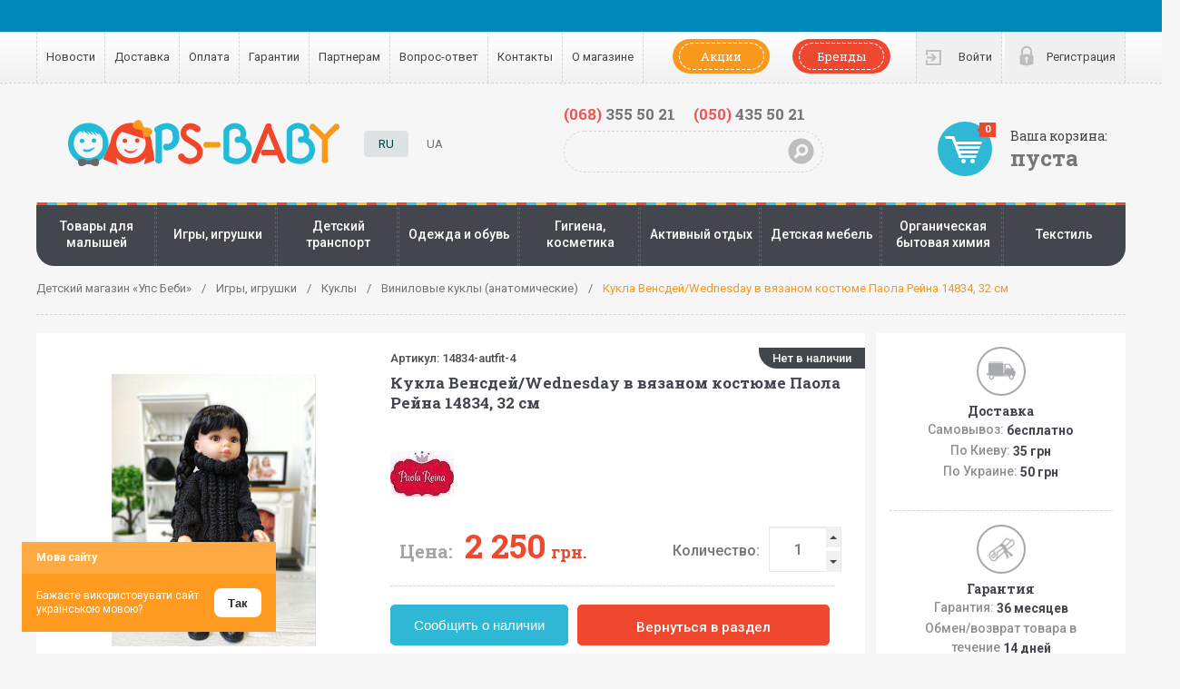

--- FILE ---
content_type: text/html; charset=UTF-8
request_url: https://oops-baby.com.ua/product/kukla-vensdey-wednesday-v-vyazanom-kostyume-paola-reyna-14834-32-sm/
body_size: 126519
content:
    <!DOCTYPE html>
    <!--<html xmlns="http://www.w3.org/1999/xhtml" xml:lang="" lang="">-->
    <html xmlns="http://www.w3.org/1999/xhtml" xml:lang="ru-UA" lang="ru-UA">
    <head>
        <!-- Google Tag Manager -->
        <script>(function (w, d, s, l, i) {
                w[l] = w[l] || [];
                w[l].push({
                    'gtm.start':
                        new Date().getTime(), event: 'gtm.js'
                });
                var f = d.getElementsByTagName(s)[0],
                    j = d.createElement(s), dl = l != 'dataLayer' ? '&l=' + l : '';
                j.async = true;
                j.src =
                    'https://www.googletagmanager.com/gtm.js?id=' + i + dl;
                f.parentNode.insertBefore(j, f);
            })(window, document, 'script', 'dataLayer', 'GTM-PC7CF9W');</script>
        <!-- End Google Tag Manager -->
        <link rel="shortcut icon" href="https://oops-baby.com.ua/favicon.ico" type="image/x-icon">
        <meta name="p:domain_verify" content="c4e650a78dfcdd6749b9a078528c6b38"/>
        <meta name="facebook-domain-verification" content="ngrtdf62a0gjrexgklnbss1o7gcije"/>
                <title>Купить Кукла Венсдей/Wednesday в вязаном костюме Паола Рейна 14834, 32 см, цена | OOPS-BABY</title>

        <meta property="og:image" content="https://oops-baby.com.ua/upload/ogimage.jpeg"/>
        
            <script data-skip-moving="true">
                window.dataLayer = window.dataLayer || [];
                var data = {"event":"rem","dynx_pagetype":"offerdetail","dynx_itemid":194462,"dynx_totalvalue":2250};
                dataLayer.push(data);
            </script>
        
        <meta http-equiv="Content-Type" content="text/html; charset=UTF-8" />
<meta name="robots" content="index, follow" />
<meta name="keywords" content="товары для малышей и мам, интернет магазин, детские товары для малышей" />
<meta name="description" content="Купить ✮ Кукла Венсдей/Wednesday в вязаном костюме Паола Рейна 14834, 32 см ✮ в интернет-магазине OOPS-BABY. Акции, скидки от 20%, звоните  ☎ 068-355-50-21!" />
<link href="https://fonts.googleapis.com/css?family=Roboto:400,700,100,300,500&subset=latin,cyrillic" type="text/css"  rel="stylesheet" />
<link href="https://fonts.googleapis.com/css?family=Roboto+Slab:400,100,300,700&subset=latin,cyrillic" type="text/css"  rel="stylesheet" />
<link href="/bitrix/js/socialservices/css/ss.css?16818962195122" type="text/css"  rel="stylesheet" />
<link href="/bitrix/js/ui/fonts/opensans/ui.font.opensans.css?16818970022599" type="text/css"  rel="stylesheet" />
<link href="/bitrix/js/main/popup/dist/main.popup.bundle.css?168189697526345" type="text/css"  rel="stylesheet" />
<link href="/local/templates/webvision.kids_world/components/bitrix/catalog/dm_catalog/bitrix/catalog.element/.default/style.css?15978422371740" type="text/css"  rel="stylesheet" />
<link href="/local/components/webvision/buy1click/templates/.default/style.css?1597842286836" type="text/css"  rel="stylesheet" />
<link href="/local/templates/webvision.kids_world/components/bitrix/catalog.viewed.products/view_products/style.css?159784220531971" type="text/css"  rel="stylesheet" />
<link href="/local/templates/webvision.kids_world/components/bitrix/catalog/dm_catalog/bitrix/catalog.element/.default/themes/blue/style.css?15978422381098" type="text/css"  rel="stylesheet" />
<link href="/local/templates/webvision.kids_world/components/bitrix/catalog/dm_catalog/bitrix/catalog.recommended.products/.default/themes/blue/style.css?15978422304862" type="text/css"  rel="stylesheet" />
<link href="/bitrix/panel/main/popup.css?159782974623084" type="text/css"  data-template-style="true"  rel="stylesheet" />
<link href="/local/templates/webvision.kids_world/css/reset.css?159784227722424" type="text/css"  data-template-style="true"  rel="stylesheet" />
<link href="/local/templates/webvision.kids_world/css/short_head.css?159784227531" type="text/css"  data-template-style="true"  rel="stylesheet" />
<link href="/local/templates/webvision.kids_world/css/style.css?1662122171156821" type="text/css"  data-template-style="true"  rel="stylesheet" />
<link href="/local/templates/webvision.kids_world/css/user_style.css?1597842279115" type="text/css"  data-template-style="true"  rel="stylesheet" />
<link href="/local/templates/webvision.kids_world/css/media.css?169140233775316" type="text/css"  data-template-style="true"  rel="stylesheet" />
<link href="/local/templates/webvision.kids_world/css/jquery.fancybox.css?15978422754830" type="text/css"  data-template-style="true"  rel="stylesheet" />
<link href="/local/templates/webvision.kids_world/css/jquery.fancybox-buttons.css?15978422752451" type="text/css"  data-template-style="true"  rel="stylesheet" />
<link href="/local/templates/webvision.kids_world/css/jquery.fancybox-thumbs.css?1597842275735" type="text/css"  data-template-style="true"  rel="stylesheet" />
<link href="/local/templates/webvision.kids_world/css/custom.css?1597842277295" type="text/css"  data-template-style="true"  rel="stylesheet" />
<link href="/local/templates/webvision.kids_world/components/bitrix/sale.basket.basket.line/.default/style.css?15978422138104" type="text/css"  data-template-style="true"  rel="stylesheet" />
<link href="/local/templates/webvision.kids_world/components/bitrix/menu/dm_bottom_menu/style.css?1597842203583" type="text/css"  data-template-style="true"  rel="stylesheet" />
<link href="/local/templates/webvision.kids_world/template_styles.css?176848099112840" type="text/css"  data-template-style="true"  rel="stylesheet" />
<script type="text/javascript">if(!window.BX)window.BX={};if(!window.BX.message)window.BX.message=function(mess){if(typeof mess==='object'){for(let i in mess) {BX.message[i]=mess[i];} return true;}};</script>
<script type="text/javascript">(window.BX||top.BX).message({'JS_CORE_LOADING':'Загрузка...','JS_CORE_NO_DATA':'- Нет данных -','JS_CORE_WINDOW_CLOSE':'Закрыть','JS_CORE_WINDOW_EXPAND':'Развернуть','JS_CORE_WINDOW_NARROW':'Свернуть в окно','JS_CORE_WINDOW_SAVE':'Сохранить','JS_CORE_WINDOW_CANCEL':'Отменить','JS_CORE_WINDOW_CONTINUE':'Продолжить','JS_CORE_H':'ч','JS_CORE_M':'м','JS_CORE_S':'с','JSADM_AI_HIDE_EXTRA':'Скрыть лишние','JSADM_AI_ALL_NOTIF':'Показать все','JSADM_AUTH_REQ':'Требуется авторизация!','JS_CORE_WINDOW_AUTH':'Войти','JS_CORE_IMAGE_FULL':'Полный размер'});</script>

<script type="text/javascript" src="/bitrix/js/main/core/core.js?1681896976564343"></script>

<script>BX.setJSList(['/bitrix/js/main/core/core_ajax.js','/bitrix/js/main/core/core_promise.js','/bitrix/js/main/polyfill/promise/js/promise.js','/bitrix/js/main/loadext/loadext.js','/bitrix/js/main/loadext/extension.js','/bitrix/js/main/polyfill/promise/js/promise.js','/bitrix/js/main/polyfill/find/js/find.js','/bitrix/js/main/polyfill/includes/js/includes.js','/bitrix/js/main/polyfill/matches/js/matches.js','/bitrix/js/ui/polyfill/closest/js/closest.js','/bitrix/js/main/polyfill/fill/main.polyfill.fill.js','/bitrix/js/main/polyfill/find/js/find.js','/bitrix/js/main/polyfill/matches/js/matches.js','/bitrix/js/main/polyfill/core/dist/polyfill.bundle.js','/bitrix/js/main/core/core.js','/bitrix/js/main/polyfill/intersectionobserver/js/intersectionobserver.js','/bitrix/js/main/lazyload/dist/lazyload.bundle.js','/bitrix/js/main/polyfill/core/dist/polyfill.bundle.js','/bitrix/js/main/parambag/dist/parambag.bundle.js']);
BX.setCSSList(['/bitrix/js/main/lazyload/dist/lazyload.bundle.css','/bitrix/js/main/parambag/dist/parambag.bundle.css']);</script>
<script type="text/javascript">(window.BX||top.BX).message({'JS_CORE_LOADING':'Загрузка...','JS_CORE_NO_DATA':'- Нет данных -','JS_CORE_WINDOW_CLOSE':'Закрыть','JS_CORE_WINDOW_EXPAND':'Развернуть','JS_CORE_WINDOW_NARROW':'Свернуть в окно','JS_CORE_WINDOW_SAVE':'Сохранить','JS_CORE_WINDOW_CANCEL':'Отменить','JS_CORE_WINDOW_CONTINUE':'Продолжить','JS_CORE_H':'ч','JS_CORE_M':'м','JS_CORE_S':'с','JSADM_AI_HIDE_EXTRA':'Скрыть лишние','JSADM_AI_ALL_NOTIF':'Показать все','JSADM_AUTH_REQ':'Требуется авторизация!','JS_CORE_WINDOW_AUTH':'Войти','JS_CORE_IMAGE_FULL':'Полный размер'});</script>
<script type="text/javascript">(window.BX||top.BX).message({'LANGUAGE_ID':'ru','FORMAT_DATE':'DD.MM.YYYY','FORMAT_DATETIME':'DD.MM.YYYY HH:MI:SS','COOKIE_PREFIX':'BITRIX_SM','SERVER_TZ_OFFSET':'7200','UTF_MODE':'Y','SITE_ID':'s1','SITE_DIR':'/','USER_ID':'','SERVER_TIME':'1769235496','USER_TZ_OFFSET':'0','USER_TZ_AUTO':'Y','bitrix_sessid':'a10e13f99868dbe6adcda50311a0b49f'});</script>


<script type="text/javascript" src="/bitrix/js/main/core/core_ls.js?159783011010430"></script>
<script type="text/javascript" src="/bitrix/js/main/session.js?16818969393344"></script>
<script type="text/javascript" src="/bitrix/js/main/core/core_fx.js?159783011616888"></script>
<script type="text/javascript" src="/bitrix/js/main/pageobject/pageobject.js?1681896184864"></script>
<script type="text/javascript" src="/bitrix/js/main/core/core_window.js?168189694098371"></script>
<script type="text/javascript" src="https://ajax.googleapis.com/ajax/libs/jquery/1.10.2/jquery.min.js"></script>
<script type="text/javascript" src="https://ajax.googleapis.com/ajax/libs/jqueryui/1.10.3/jquery-ui.min.js"></script>
<script type="text/javascript" src="//cdnjs.cloudflare.com/ajax/libs/fancybox/2.1.5/jquery.fancybox.pack.js"></script>
<script type="text/javascript" src="//cdnjs.cloudflare.com/ajax/libs/fancybox/2.1.5/helpers/jquery.fancybox-buttons.js"></script>
<script type="text/javascript" src="/bitrix/js/socialservices/ss.js?15978301061419"></script>
<script type="text/javascript" src="/bitrix/js/main/popup/dist/main.popup.bundle.js?1681896975109107"></script>
<script type="text/javascript">
bxSession.Expand('a10e13f99868dbe6adcda50311a0b49f.b7729ccc6a1e31d1eb1f4e0350abc333ee95b77ec28cd94b4b43d93f9323af9e');
</script>
<script type="text/javascript">
					(function () {
						"use strict";

						var counter = function ()
						{
							var cookie = (function (name) {
								var parts = ("; " + document.cookie).split("; " + name + "=");
								if (parts.length == 2) {
									try {return JSON.parse(decodeURIComponent(parts.pop().split(";").shift()));}
									catch (e) {}
								}
							})("BITRIX_CONVERSION_CONTEXT_s1");

							if (cookie && cookie.EXPIRE >= BX.message("SERVER_TIME"))
								return;

							var request = new XMLHttpRequest();
							request.open("POST", "/bitrix/tools/conversion/ajax_counter.php", true);
							request.setRequestHeader("Content-type", "application/x-www-form-urlencoded");
							request.send(
								"SITE_ID="+encodeURIComponent("s1")+
								"&sessid="+encodeURIComponent(BX.bitrix_sessid())+
								"&HTTP_REFERER="+encodeURIComponent(document.referrer)
							);
						};

						if (window.frameRequestStart === true)
							BX.addCustomEvent("onFrameDataReceived", counter);
						else
							BX.ready(counter);
					})();
				</script>
<link rel="canonical" href="https://oops-baby.com.ua/product/kukla-vensdey-wednesday-v-vyazanom-kostyume-paola-reyna-14834-32-sm/" />



<script type="text/javascript" src="/local/templates/webvision.kids_world/js/script.js?160216725266217"></script>
<script type="text/javascript" src="/local/templates/webvision.kids_world/js/jquery.fancybox.pack.js?159784227923135"></script>
<script type="text/javascript" src="/local/templates/webvision.kids_world/js/jquery.inputmask.js?159784227990257"></script>
<script type="text/javascript" src="/local/templates/webvision.kids_world/js/seo.js?1598023010226"></script>
<script type="text/javascript" src="/local/templates/webvision.kids_world/js/jquery.fancybox-media.js?15978422792013"></script>
<script type="text/javascript" src="/local/templates/webvision.kids_world/js/jquery.fancybox-thumbs.js?15978422791705"></script>
<script type="text/javascript" src="/local/templates/webvision.kids_world/components/bitrix/system.auth.form/dm_new/script.js?15978422121476"></script>
<script type="text/javascript" src="/local/templates/webvision.kids_world/components/bitrix/sale.basket.basket.line/.default/script.js?15978422132409"></script>
<script type="text/javascript" src="/bitrix/components/bitrix/search.title/script.js?16818959309847"></script>
<script type="text/javascript" src="/local/templates/webvision.kids_world/js/product_cart.js?16524448356326"></script>
<script type="text/javascript" src="/local/templates/webvision.kids_world/js/captcha.js?1597842279478"></script>
<script type="text/javascript" src="/local/templates/webvision.kids_world/components/bitrix/catalog/dm_catalog/bitrix/catalog.element/.default/script.js?159784223766689"></script>
<script type="text/javascript" src="/local/components/webvision/buy1click/templates/.default/script.js?161926864316263"></script>
<script type="text/javascript" src="/local/templates/webvision.kids_world/components/bitrix/catalog.viewed.products/view_products/script.js?159784220531845"></script>
<script type="text/javascript" src="/local/templates/webvision.kids_world/components/bitrix/catalog/dm_catalog/bitrix/catalog.recommended.products/.default/script.js?159784222931730"></script>

        <!-- Facebook Pixel Code -->
        <script>
            !function (f, b, e, v, n, t, s) {
                if (f.fbq) return;
                n = f.fbq = function () {
                    n.callMethod ?
                        n.callMethod.apply(n, arguments) : n.queue.push(arguments)
                };
                if (!f._fbq) f._fbq = n;
                n.push = n;
                n.loaded = !0;
                n.version = '2.0';
                n.queue = [];
                t = b.createElement(e);
                t.async = !0;
                t.src = v;
                s = b.getElementsByTagName(e)[0];
                s.parentNode.insertBefore(t, s)
            }(window, document, 'script',
                'https://connect.facebook.net/en_US/fbevents.js');
            fbq('init', '408341829569767');
            fbq('track', 'PageView');
        </script>
        <noscript><img height="1" width="1" style="display:none"
                       src="https://www.facebook.com/tr?id=408341829569767&ev=PageView&noscript=1"
            /></noscript>
        <meta name="viewport" content="width=device-width, initial-scale=1.0">
        <!-- End Facebook Pixel Code -->
        <script src="https://cdn.gravitec.net/storage/02b1075e19e586be11aca7b3c1eec356/client.js" async></script>
        <!-- Global site tag (gtag.js) - Google Ads: 828104939 -->
        <script data-skip-moving="true" async src="https://www.googletagmanager.com/gtag/js?id=AW-828104939"></script>
        <script data-skip-moving="true">
            window.dataLayer = window.dataLayer || [];

            function gtag() {
                dataLayer.push(arguments);
            }

            gtag('js', new Date());

            gtag('config', 'AW-828104939');
        </script>
    </head>
<body>
    <!-- Google Tag Manager (noscript) -->
    <noscript>
        <iframe src="https://www.googletagmanager.com/ns.html?id=GTM-PC7CF9W"
                height="0" width="0" style="display:none;visibility:hidden"></iframe>
    </noscript>
    <!-- End Google Tag Manager (noscript) -->
    <div id="panel"></div>
<div id="inform_banner">
	<br>
</div>
<style>#inform_banner {
    width: 100%;
    padding: 10px;
    text-align: center;
    background: #0089b8;
    color: #ffffff;
}</style>
    <div id="seo-real-h1" class="head-hide-block">
        <h1 class="product_page_title">Кукла Венсдей/Wednesday в вязаном костюме Паола Рейна 14834, 32 см</h1>
    </div>
    <div id="seo-real-text" class="head-hide-block"><!--seo_text_start-->
        <!--seo_text_end--><p>
	 Кукла с длинными волосами испанского бренда Паола Рейна. Имеет клеймо, фирменную бирочку на руке. Выполнена из ароматизированного винила - лучшего материала, безопасного для игрушек.
</p>
<p>
	Венсдей- красотка не только с тёмными волосами, а и с черными глазами, челкой, все как у героини фильма о семействе Аддамс. У нее аккуратный носик и пухлые губки, красивая реалистичная фигурка.
</p>
<p>
	<br>
</p>
<p>
	Кукла Венсдей 14834 уже в готовом образе имеет:
</p>
<ul>
	<li>
	<p style="display:inline;">
		вязаный костюм - свитер, шорты и гетры
	</p>
 </li>
	<li>
	<p style="display:inline;">
		ботинки на шнурках
	</p>
 </li>
	<li>
	<p style="display:inline;">
		брендовая сумочка-пакет
	</p>
 </li>
</ul>
<p>
	<br>
</p>
<p>
	Очки-сердечки можно приобрест отдельно!
</p>
<p>
	<br>
</p>
<p>
	Дополнительно можно приобрести такие аксессуары - обручи, заколки, рюкзачки, сумочки, одежду (например, кожаную косуху).
</p>
<p>
	<br>
</p>
<p>
	 Упакована в подарочную коробку от нашего магазина.
</p>
<p>
 <br>
</p></div>
        <header>
                <div class="top_line">
            <div class="container clearfix">
                

<div id="forgotpass_form" class="popup__overlay">
            <!--'start_frame_cache_forgotpass_form'--><div class="popup2">
	<a href="javascript:void(0)" class="popup__close"></a>
	<p class="headerForm">Востановление пароля</p>
<div class="insideForm">
	<form name="bform" method="post" target="_top" action="/product/kukla-vensdey-wednesday-v-vyazanom-kostyume-paola-reyna-14834-32-sm/">
	<input type="hidden" name="backurl" value="/product/kukla-vensdey-wednesday-v-vyazanom-kostyume-paola-reyna-14834-32-sm/" />	<input type="hidden" name="AUTH_FORM" value="Y">
	<input type="hidden" name="TYPE" value="SEND_PWD">
	<table class="no_bg">
		
				<tr>
		<td><strong>E-Mail:</strong></td>
		<td><input type="text" name="USER_EMAIL" maxlength="255" class="input_text_style" /></td>
		</tr>
		<tr>
			<td></td><td><a href="javascript:void(0)" class="button" onclick="$(this).closest('form').submit(); return false;">Выслать</a></td>
		</tr>
		<!--<tr>
			<td></td><td><a href="javascript:void(0)"  data="authorithy" id="auth2try" class="button"></a></td>
		</tr>-->
		</table>
	</form>
	</div>
</div>
<!--'end_frame_cache_forgotpass_form'-->    </div>
<div id="register_form" class="popup__overlay">
            <script type="text/javascript">if (window.location.hash != '' && window.location.hash != '#') top.BX.ajax.history.checkRedirectStart('bxajaxid', 'd19a2bce2dffd183b0649620b2c96230')</script><div id="comp_d19a2bce2dffd183b0649620b2c96230"><!--'start_frame_cache_register_form'--><div class="popup2">
    <a href="javascript:void(0)" class="popup__close"></a>
<p class="headerForm hf3">Регистрация</p>
	<div class="insideForm">
		<p id="regerr" class="error register-err"></p>
		<ul class="socials_list news_one clearfix">
			<li class="title">Войти через:</li>
						</ul>

<form id="reggform" method="post" action="/product/kukla-vensdey-wednesday-v-vyazanom-kostyume-paola-reyna-14834-32-sm/" name="regform"><input type="hidden" name="bxajaxid" id="bxajaxid_d19a2bce2dffd183b0649620b2c96230_8BACKi" value="d19a2bce2dffd183b0649620b2c96230" /><input type="hidden" name="AJAX_CALL" value="Y" /><script type="text/javascript">
function _processform_8BACKi(){
	if (BX('bxajaxid_d19a2bce2dffd183b0649620b2c96230_8BACKi'))
	{
		var obForm = BX('bxajaxid_d19a2bce2dffd183b0649620b2c96230_8BACKi').form;
		BX.bind(obForm, 'submit', function() {BX.ajax.submitComponentForm(this, 'comp_d19a2bce2dffd183b0649620b2c96230', true)});
	}
	BX.removeCustomEvent('onAjaxSuccess', _processform_8BACKi);
}
if (BX('bxajaxid_d19a2bce2dffd183b0649620b2c96230_8BACKi'))
	_processform_8BACKi();
else
	BX.addCustomEvent('onAjaxSuccess', _processform_8BACKi);
</script>

<table class="no_bg">
			<tr>
			<th>Логин (мин. 3 символа):<span>*</span></th>
			<td><input size="30" type="text" name="REGISTER[LOGIN]" value="" /></td>
		</tr>
				<tr>
			<th>Пароль:<span>*</span></th>
			<td><input size="30" type="password" name="REGISTER[PASSWORD]" value="" autocomplete="off" class="bx-auth-input" />
</td>
		</tr>
				<tr>
			<th>Подтверждение пароля:<span>*</span></th>
			<td><input size="30" type="password" name="REGISTER[CONFIRM_PASSWORD]" value="" autocomplete="off" /></td>
		</tr>
				<tr>
			<th>Имя:</th>
			<td><input size="30" type="text" name="REGISTER[NAME]" value="" /></td>
		</tr>
				<tr>
			<th>Фамилия:</th>
			<td><input size="30" type="text" name="REGISTER[LAST_NAME]" value="" /></td>
		</tr>
			<tr>
			<td colspan="2">Защита от автоматической регистрации</td>
		</tr>
		<tr>
			<td></td>
			<td>
				<input type="hidden" name="captcha_sid" value="0412eb315c467ffbbc2044d6dff524ff" />
				<img src="/bitrix/tools/captcha.php?captcha_sid=0412eb315c467ffbbc2044d6dff524ff" width="180" height="40" alt="CAPTCHA" />
			</td>
		</tr>
		<tr>
			<td>Введите слово на картинке:<span>*</span></td>
			<td><input type="text" name="captcha_word" maxlength="50" value="" /></td>
		</tr>
		<tfoot>
		<tr>
			<td></td>
			<td><input class = 'button' type="submit" name="register_submit_button" value="Регистрация" /></td>
		</tr>
	</tfoot>
</table>
<p>Пароль должен быть не менее 0 символов длиной.</p>
<p><span>*</span>Поля, обязательные для заполнения.</p>
</form>
</div>
		
</div>
<!--'end_frame_cache_register_form'--></div><script type="text/javascript">if (top.BX.ajax.history.bHashCollision) top.BX.ajax.history.checkRedirectFinish('bxajaxid', 'd19a2bce2dffd183b0649620b2c96230');</script><script type="text/javascript">top.BX.ready(BX.defer(function() {window.AJAX_PAGE_STATE = new top.BX.ajax.component('comp_d19a2bce2dffd183b0649620b2c96230'); top.BX.ajax.history.init(window.AJAX_PAGE_STATE);}))</script>    </div>
<div id="bx-system-auth-form">
    <!--'start_frame_cache_bx-system-auth-form'-->            <div class="popup__overlay" id='authorithy'>
            <div class="popup2">
                <a href="javascript:void(0)" class="popup__close"></a>
                <p class="headerForm hf2">Войти</p>
                <div class="insideFormAut">
                    <p id="autherr" class="error"></p>

                                        <form id="uthformmm" name="system_auth_form6zOYVN" method="post" target="_top"
                          action="/product/kukla-vensdey-wednesday-v-vyazanom-kostyume-paola-reyna-14834-32-sm/">
                                                                            <input type="hidden" name="backurl" value="/product/kukla-vensdey-wednesday-v-vyazanom-kostyume-paola-reyna-14834-32-sm/"/>
                                                                        <style>#thistablegorst {
                                width: 95% !important;
                            }</style>
                        <input type="hidden" name="AUTH_FORM" value="Y"/>
                        <input type="hidden" name="TYPE" value="AUTH"/>
                        <table id="thistablegorst">
                            <tr>
                                <td><label for="USER_LOGIN">Логин:</label></td>
                                <td><input type="text" id="USER_LOGIN" name="USER_LOGIN" maxlength="50"
                                           value="" size="17"/></td>
                            </tr>
                            <tr>
                                <td><label for="USER_PASSWORD">Пароль:</label></td>
                                <td><input type="password" id="USER_PASSWORD" name="USER_PASSWORD" maxlength="50"
                                           size="17"/>
                                                                    </td>
                            </tr>
                                                    </table>
                        <ul>
                                                            <li>
                                    <input id="USER_REMEMBER_frm" type="checkbox" name="USER_REMEMBER" value="Y" checked
                                           hidden/>
                                    <label for="USER_REMEMBER_frm"
                                           title="Запомнить меня на этом компьютере">Запомнить меня</label>
                                </li>
                                                    </ul>
                        <a id="forgotpass" data-data="forgotpass_form"
                           href="#"
                           rel="nofollow">Забыли пароль?</a>
                        <p class="buttonWrap"><a id="formsubmitt" href="" class="button"
                                                 onclick="Ajaxathh(); return false;"
                                                 title="Войти">Войти                            </a></p>
                    </form>
                </div>
            </div>
        </div>

        <div id="answerrrr"></div>

        <ul id="user_menu_right" class="user_menu align_right clearfix">
            <li class="user_area popup__toggle" data-data="authorithy">
                <a href="/auth/"
                   onclick="return false;">Войти</a>
            </li>

                            <li class="registration popup__toggle" data-data="register_form"><a rel="nofollow"
                                                                                    href="#"
                                                                                    onclick="return false">Регистрация</a>
                </li>
                    </ul>
        <!--'end_frame_cache_bx-system-auth-form'--></div> 
                                
    <div class="top_menu_mobile">
        <span class="actions">Помощь</span>
        <ul class="top_menu align_left clearfix">
                                            <li>
                    <a href="/news/" >Новости</a>
                </li>
                                                        <li>
                    <a href="/about/delivery/" >Доставка</a>
                </li>
                                                        <li>
                    <a href="/about/payment/" >Оплата</a>
                </li>
                                                        <li>
                    <a href="/about/guarantees/" >Гарантии</a>
                </li>
                                                        <li>
                    <a href="/about/partners/" >Партнерам</a>
                </li>
                                                        <li>
                    <a href="/about/faq/" >Вопрос-ответ</a>
                </li>
                                                        <li>
                    <a href="/about/contacts/" >Контакты</a>
                </li>
                                                        <li>
                    <a href="/about/" >О магазине</a>
                </li>
                                                        <li>
                    <a href="/promo/" class="actions actions_button">Акции</a>
                </li>
                                    <li><a href="/brands/" class="actions brands_button">Бренды</a></li>
        </ul>
    </div>
            </div>
        </div>
        <div class="container clearfix">
            <div class="clearfix">
                <div class="align_center clearfix">
                    <div class="basket">
                        <div id="bx_cart_block" class="basket_area align_right">
	<!--'start_frame_cache_bx_cart_block'-->					<span class="title">Ваша корзина:</span>
					<br>
			<strong class="price">
				пуста			</strong>
				
		<a href="/personal/cart/" class="icon">
							<strong class="amount">0</strong>
					</a>


				<!--'end_frame_cache_bx_cart_block'--></div>
<a href="/personal/order/make/" class="orangeButton">Оформить заказ</a>
<script>
	sbbl.elemBlock = BX('bx_cart_block');

	sbbl.ajaxPath = '/bitrix/components/bitrix/sale.basket.basket.line/ajax.php';
	sbbl.siteId = 's1';
	sbbl.templateName = '.default';
	sbbl.arParams = {'PATH_TO_BASKET':'/personal/cart/','PATH_TO_PERSONAL':'/personal/','SHOW_PERSONAL_LINK':'N','SHOW_NUM_PRODUCTS':'Y','SHOW_TOTAL_PRICE':'Y','SHOW_PRODUCTS':'N','POSITION_FIXED':'N','SHOW_EMPTY_VALUES':'Y','SHOW_AUTHOR':'N','PATH_TO_REGISTER':'/login/','PATH_TO_PROFILE':'/personal/','OFORM_URL':'/personal/order/make/','CACHE_TYPE':'A','PATH_TO_ORDER':'/personal/order/make/','HIDE_ON_BASKET_PAGES':'Y','SHOW_REGISTRATION':'N','PATH_TO_AUTHORIZE':'/login/','SHOW_DELAY':'Y','SHOW_NOTAVAIL':'Y','SHOW_IMAGE':'Y','SHOW_PRICE':'Y','SHOW_SUMMARY':'Y','POSITION_VERTICAL':'top','POSITION_HORIZONTAL':'right','MAX_IMAGE_SIZE':'70','AJAX':'N','~PATH_TO_BASKET':'/personal/cart/','~PATH_TO_PERSONAL':'/personal/','~SHOW_PERSONAL_LINK':'N','~SHOW_NUM_PRODUCTS':'Y','~SHOW_TOTAL_PRICE':'Y','~SHOW_PRODUCTS':'N','~POSITION_FIXED':'N','~SHOW_EMPTY_VALUES':'Y','~SHOW_AUTHOR':'N','~PATH_TO_REGISTER':'/login/','~PATH_TO_PROFILE':'/personal/','~OFORM_URL':'/personal/order/make/','~CACHE_TYPE':'A','~PATH_TO_ORDER':'/personal/order/make/','~HIDE_ON_BASKET_PAGES':'Y','~SHOW_REGISTRATION':'N','~PATH_TO_AUTHORIZE':'/login/','~SHOW_DELAY':'Y','~SHOW_NOTAVAIL':'Y','~SHOW_IMAGE':'Y','~SHOW_PRICE':'Y','~SHOW_SUMMARY':'Y','~POSITION_VERTICAL':'top','~POSITION_HORIZONTAL':'right','~MAX_IMAGE_SIZE':'70','~AJAX':'N'};

	BX.addCustomEvent(window, 'OnBasketChange', sbbl.refreshCart);

	
</script>                    </div>
                                            <span><a href="/" class="logo align_left"><img src="/upload/webvision.dm/ecc/oops-baby-logo.png"
                                                                                     alt="oops-baby"/></a></span>
                                        <div class="lang align_left">
                                                
                                                    <div class="active">RU</div>
                            <div>
                                <a class="stretched-link" href="/ua/product/kukla-vensdey-wednesday-v-vyazanom-kostyume-paola-reyna-14834-32-sm/"
                                   onclick="document.cookie = 'LANG_ID=ua; path=/; expires=' + date.toUTCString();">
                                    UA
                                </a>
                            </div>
                                            </div>
                    <div class="middle_block">
                        <div class="phone_numbers clearfix">
                            
                            <span class="phone_number align_left"><a href="tel:?0683555021"><span class="ph-block">(068)</span> 355 50 21</a></span><span class="phone_number align_left"><a href="tel:?0504355021"><span class="ph-block">(050)</span> 435 50 21</a></span>                        </div>
                        	<form id="dm-title-search" action="/search/" class="search_form clearfix">
		<input id="dm-title-search-input" type="text" name="q" value="" autocomplete="off"/>
		<input name="s" type="submit" value="Поиск"/>
	</form>
<script>
	BX.ready(function(){
		new JCTitleSearch({
			'AJAX_PAGE' : '/product/kukla-vensdey-wednesday-v-vyazanom-kostyume-paola-reyna-14834-32-sm/',
			'CONTAINER_ID': 'dm-title-search',
			'INPUT_ID': 'dm-title-search-input',
			'MIN_QUERY_LEN': 2
		});
	});
</script>

                    </div>
                </div>
                
<div class="main_menu_mobile">
    <span>Категории товаров</span>
<ul class="main_menu clearfix">
            <li>
            <a href="/tovary-dlya-malyshey/">Товары для малышей</a><div class="sub_menu sub_menu-five"><ul><li data-ss ="1480"><a href="/tovary-dlya-malyshey/podguzniki/">Подгузники</a><ul><li><a href='/tovary-dlya-malyshey/podguzniki/mnogorazovye-podguzniki/'>Многоразовые подгузники</a></li><li><a href='/tovary-dlya-malyshey/podguzniki/odnorazovye-podguzniki/'>Одноразовые подгузники</a></li><li><a href='/tovary-dlya-malyshey/podguzniki/pelenki-i-namatrasniki/'>Пеленки и наматрасники</a></li><li><a href='/tovary-dlya-malyshey/podguzniki/podguzniki-trusiki/'>Подгузники-трусики</a></li></ul></li><li data-ss ="1483"><a href="/tovary-dlya-malyshey/pustyshki-i-soski/">Пустышки и соски</a><ul><li><a href='/tovary-dlya-malyshey/pustyshki-i-soski/derzhateli-pustyshek/'>Держатели пустышек</a></li><li><a href='/tovary-dlya-malyshey/pustyshki-i-soski/detskie-pustyshki/'>Детские пустышки</a></li><li><a href='/tovary-dlya-malyshey/pustyshki-i-soski/soski-dlya-detey/'>Соски для детей</a></li><li><a href='/tovary-dlya-malyshey/pustyshki-i-soski/futlyary-dlya-pustyshek/'>Футляры для пустышек</a></li></ul></li></ul><ul><li data-ss ="2481"><a href="/tovary-dlya-malyshey/detskaya-posdka/">Детская посуда</a><ul><li><a href='/tovary-dlya-malyshey/detskaya-posdka/butylochki-dlya-kormleniya/'>Бутылочки для кормления</a></li><li><a href='/tovary-dlya-malyshey/detskaya-posdka/detskie-tarelki/'>Детские тарелки</a></li><li><a href='/tovary-dlya-malyshey/detskaya-posdka/ershiki-dlya-butylochek/'>Ершики для бутылочек</a></li><li><a href='/tovary-dlya-malyshey/detskaya-posdka/pakety-dlya-khraneniya-moloka/'>Пакеты для хранения молока</a></li><li><a href='/tovary-dlya-malyshey/detskaya-posdka/podogrevateli-sterelizatory/'>Подогреватели, стерилизаторы</a></li><li><a href='/tovary-dlya-malyshey/detskaya-posdka/stolovye-pribory/'>Столовые приборы</a></li><li><a href='/tovary-dlya-malyshey/detskaya-posdka/termoupakovka-dlya-butylochek/'>Термоупаковка для бутылочек</a></li><li><a href='/tovary-dlya-malyshey/detskaya-posdka/chashki-dlya-detey/'>Чашки для детей</a></li></ul></li></ul><ul><li data-ss ="3500"><a href="/tovary-dlya-malyshey/aksessuary-dlya-vannoy/">Аксессуары для ванной</a><ul><li><a href='/tovary-dlya-malyshey/aksessuary-dlya-vannoy/igrushki-dlya-vannoy/'>Игрушки для ванной</a></li><li><a href='/tovary-dlya-malyshey/aksessuary-dlya-vannoy/gorshki/'>Горшки</a></li><li><a href='/tovary-dlya-malyshey/aksessuary-dlya-vannoy/detskie-vannochki/'>Детские ванночки</a></li><li><a href='/tovary-dlya-malyshey/aksessuary-dlya-vannoy/detskie-podstavki-dlya-nog/'>Детские подставки для ног</a></li><li><a href='/tovary-dlya-malyshey/aksessuary-dlya-vannoy/kovriki-dlya-nog/'>Коврики для ног</a></li><li><a href='/tovary-dlya-malyshey/aksessuary-dlya-vannoy/mochalki-gubki/'>Мочалки, губки</a></li><li><a href='/tovary-dlya-malyshey/aksessuary-dlya-vannoy/podstavka-pod-detskuyu-vannochku/'>Подставка под детскую ванночку</a></li><li><a href='/tovary-dlya-malyshey/aksessuary-dlya-vannoy/sideniya-dlya-unitaza/'>Сидения для унитаза</a></li><li><a href='/tovary-dlya-malyshey/aksessuary-dlya-vannoy/shapochki-rondo-dlya-kupaniya/'>Шапочки, рондо для купания</a></li><li><a href='/tovary-dlya-malyshey/aksessuary-dlya-vannoy/vannochki/'>Ванночки</a></li></ul></li></ul><ul><li data-ss ="4486"><a href="/tovary-dlya-malyshey/prorezyvateli-pogremushki/">Прорезыватели</a><ul></ul></li><li data-ss ="4488"><a href="/tovary-dlya-malyshey/nagrudniki-slyunyavchiki/">Нагрудники, слюнявчики</a><ul></ul></li><li data-ss ="4489"><a href="/tovary-dlya-malyshey/mobili-podveski/">Мобили, подвески</a><ul><li><a href='/tovary-dlya-malyshey/mobili-podveski/karusel-dlya-krovatki/'>Карусель для кроватки</a></li><li><a href='/tovary-dlya-malyshey/mobili-podveski/podveski-dlya-kolyaski/'>Подвески для коляски</a></li></ul></li><li data-ss ="4490"><a href="/tovary-dlya-malyshey/igrovye-kovriki/">Игровые коврики</a><ul></ul></li><li data-ss ="4500"><a href="/tovary-dlya-malyshey/pogremushki/">Погремушки</a><ul></ul></li></ul><ul><li data-ss ="5001"><a href="/tovary-dlya-malyshey/radionyani/">Радионяни</a><ul></ul></li><li data-ss ="5496"><a href="/tovary-dlya-malyshey/molokootsos/">Молокоотсосы</a><ul><li><a href='/tovary-dlya-malyshey/molokootsos/mekhanicheskie-molokootsosi/'>Механические</a></li><li><a href='/tovary-dlya-malyshey/molokootsos/elektricheskie-molokootsosi/'>Электрические</a></li></ul></li><li data-ss ="5500"><a href="/tovary-dlya-malyshey/bezopastnost/">Безопасность</a><ul></ul></li><li data-ss ="5500"><a href="/tovary-dlya-malyshey/konverty-dlya-malyshey/">Конверты для малышей</a><ul><li><a href='/tovary-dlya-malyshey/konverty-dlya-malyshey/detskie-mekhovye-konverty/'>Детские меховые конверты</a></li><li><a href='/tovary-dlya-malyshey/konverty-dlya-malyshey/pelenki-konverty/'>Пеленки конверты</a></li></ul></li><li data-ss ="5500"><a href="/tovary-dlya-malyshey/ryukzaki-kenguru/">Рюкзаки-кенгуру</a><ul></ul></li></ul><ul><li data-ss ="6485"><a href="/tovary-dlya-malyshey/smesi-dlya-kormleniya/">Смеси для кормления</a><ul></ul></li><li data-ss ="6500"><a href="/tovary-dlya-malyshey/bebi-art/">Беби Арт</a><ul></ul></li><li data-ss ="6500"><a href="/tovary-dlya-malyshey/prazdnichnyy-tort-na-zakaz/">Праздничный торт на заказ</a><ul></ul></li></ul></div>
        </li>
            <li>
            <a href="/toys/">Игры, игрушки</a><div class="sub_menu sub_menu-five"><ul><li data-ss ="5"><a href="/toys/kukly/">Куклы</a><ul><li><a href='/toys/kukly/polnostyu-vinilovye-kukly/'>Пупс - кукла младенец (Реборн)</a></li><li><a href='/toys/kukly/vanilnye-pupsiki/'>Ванильные пупсики</a></li><li><a href='/toys/kukly/anatomicheskie-kukly/'>Виниловые куклы (анатомические)</a></li><li><a href='/toys/kukly/govoryashchie-kukly/'>Говорящие куклы</a></li><li><a href='/toys/kukly/detskie-manekeny/'>Детские манекены</a></li><li><a href='/toys/kukly/interaktivnye-pupsy/'>Интерактивные пупсы</a></li><li><a href='/toys/kukly/kollektsionnye-kukly/'>Коллекционные куклы</a></li><li><a href='/toys/kukly/kukly-l-o-l/'>Куклы L.O.L</a></li><li><a href='/toys/kukly/kukly-monsters/'>Куклы Monsters</a></li><li><a href='/toys/kukly/kukly-bez-odezhdy/'>Куклы без одежды</a></li><li><a href='/toys/kukly/kukly-v-naryadakh-ruchnoy-raboty/'>Куклы голышки в нарядах ручной работы</a></li><li><a href='/toys/kukly/kukly-iz-multfilmov/'>Куклы из мультфильмов</a></li><li><a href='/toys/kukly/reborny/'>Куклы Реборн</a></li><li><a href='/toys/kukly/kukly-tipa-barbi/'>Куклы типа Барби</a></li><li><a href='/toys/kukly/myagkie-pupsy/'>Мягкие пупсы</a></li><li><a href='/toys/kukly/myagkonabivnye-kukly/'>Мягконабивные куклы</a></li><li><a href='/toys/kukly/nabory-s-kukloy/'>Наборы с куклой</a></li><li><a href='/toys/kukly/kukolki-mini/'>Пупсики</a></li><li><a href='/toys/kukly/spyashchie-kukly/'>Спящие куклы</a></li><li><a href='/toys/kukly/avtorskaya-kukla-kukly-ooak/'>Текстильная авторская кукла</a></li><li><a href='/toys/kukly/sharnirnye-kukly/'>Шарнирные куклы</a></li></ul></li><li data-ss ="1500"><a href="/toys/aksessuary-dlya-kukol/">Аксессуары для кукол</a><ul><li><a href='/toys/aksessuary-dlya-kukol/korobki-dlya-kukol/'>Коробки для кукол</a></li><li><a href='/toys/aksessuary-dlya-kukol/avtokresla-dlya-kukol/'>Автокресла для кукол</a></li><li><a href='/toys/aksessuary-dlya-kukol/vannochki-dlya-kukol/'>Ванночки</a></li><li><a href='/toys/aksessuary-dlya-kukol/gorshki-dlya-kukli/'>Горшки</a></li><li><a href='/toys/aksessuary-dlya-kukol/zakolki-dlya-kukly/'>Заколки для куклы</a></li><li><a href='/toys/aksessuary-dlya-kukol/igrovye-tsentry-i-nabory-dlya-kukol/'>Игровые центры и наборы</a></li><li><a href='/toys/aksessuary-dlya-kukol/kacheli-dlya-kukol/'>Качели для кукол</a></li><li><a href='/toys/aksessuary-dlya-kukol/kenguru-dlya-kukly/'>Кенгуру для куклы</a></li><li><a href='/toys/aksessuary-dlya-kukol/kolyaski-dlya-kukol/'>Коляски</a></li><li><a href='/toys/aksessuary-dlya-kukol/krovatki-dlya-kukli/'>Кроватки</a></li><li><a href='/toys/aksessuary-dlya-kukol/kukolnye-domiki/'>Кукольные домики</a></li><li><a href='/toys/aksessuary-dlya-kukol/myagkie-igrushki-dlya-kukol/'>Мягкие игрушки для кукол</a></li><li><a href='/toys/aksessuary-dlya-kukol/obuv-dlya-kukol/'>Обувь для кукол</a></li><li><a href='/toys/aksessuary-dlya-kukol/odezhda-dlya-kukol/'>Одежда для кукол</a></li><li><a href='/toys/aksessuary-dlya-kukol/odeyala-dlya-kukly/'>Одеяла для куклы</a></li><li><a href='/toys/aksessuary-dlya-kukol/podguzniki-dlya-kukly/'>Подгузники для куклы</a></li><li><a href='/toys/aksessuary-dlya-kukol/pustyshki-i-butylochki-dlya-kukol/'>Пустышки и бутылочки для кукол</a></li><li><a href='/toys/aksessuary-dlya-kukol/stulchik-dlya-kormleniya-kukol/'>Стульчик для кормления кукол</a></li><li><a href='/toys/aksessuary-dlya-kukol/sumki-dlya-kukol/'>Сумки для кукол</a></li><li><a href='/toys/aksessuary-dlya-kukol/kukolnye-obruchi/'>Кукольные обручи</a></li><li><a href='/toys/aksessuary-dlya-kukol/naushniki-dlya-kukol/'>Наушники для кукол</a></li><li><a href='/toys/aksessuary-dlya-kukol/ochki-dlya-kukol/'>Очки для кукол</a></li><li><a href='/toys/aksessuary-dlya-kukol/mebel-dlya-kukol/'>Мебель для кукол</a></li></ul></li><li data-ss ="1700"><a href="/toys/figurki/">Фигурки</a><ul></ul></li></ul><ul><li data-ss ="2496"><a href="/toys/igrovye-nabory/">Игровые наборы</a><ul><li><a href='/toys/igrovye-nabory/detskie-zheleznye-dorogi/'>Детские железные дороги</a></li><li><a href='/toys/igrovye-nabory/igrovye-nabory-dlya-malyshey/'>Игровые наборы для малышей</a></li><li><a href='/toys/igrovye-nabory/igrushechnaya-posuda/'>Игрушечная посуда</a></li><li><a href='/toys/igrovye-nabory/igrushechnoe-oruzhie/'>Игрушечное оружие</a></li><li><a href='/toys/igrovye-nabory/igrushechnye-trassy-garazhi-parkigi/'>Игрушечные трассы, гаражи, паркинги</a></li><li><a href='/toys/igrovye-nabory/mylnye-puzyri/'>Мыльные пузыри</a></li><li><a href='/toys/igrovye-nabory/nabor-doktora-detskiy/'>Набор доктора детский</a></li><li><a href='/toys/igrovye-nabory/nabory-digibirds/'>Наборы DigiBirds</a></li><li><a href='/toys/igrovye-nabory/nabory-num-nom/'>Наборы NUM NOMS</a></li><li><a href='/toys/igrovye-nabory/nabory-dinozavrov-dinomundi/'>Наборы динозавров</a></li><li><a href='/toys/igrovye-nabory/nabory-dlya-brosaniya/'>Наборы для бросания, машемсы</a></li><li><a href='/toys/igrovye-nabory/nabory-dlya-devochek/'>Наборы для девочек</a></li><li><a href='/toys/igrovye-nabory/nabory-dlya-malchikov/'>Наборы для мальчиков</a></li><li><a href='/toys/igrovye-nabory/nabory-dlya-pesochnitsy/'>Наборы для песочницы</a></li><li><a href='/toys/igrovye-nabory/nabory-s-peppoy/'>Наборы с Пеппой</a></li><li><a href='/toys/igrovye-nabory/nabory-cherepashki-nindzya/'>Наборы Черепашки-Ниндзя</a></li><li><a href='/toys/igrovye-nabory/nabory-shopkins/'>Наборы Шопкинс</a></li></ul></li></ul><ul><li data-ss ="3497"><a href="/toys/razvivayushchie-igrushki/">Развивающие игрушки</a><ul><li><a href='/toys/razvivayushchie-igrushki/nastolnye-igry/'>Настольные игры</a></li><li><a href='/toys/razvivayushchie-igrushki/muzykalnye-igrushki/'>Игровые музыкальные инструменты</a></li><li><a href='/toys/razvivayushchie-igrushki/igrovye-tsentry/'>Игровые центры</a></li><li><a href='/toys/razvivayushchie-igrushki/igrushechnye-ruli/'>Игрушечные рули</a></li><li><a href='/toys/razvivayushchie-igrushki/interaktivnye-igrushki/'>Интерактивные игрушки</a></li><li><a href='/toys/razvivayushchie-igrushki/katalki/'>Каталки</a></li><li><a href='/toys/razvivayushchie-igrushki/kubiki/'>Кубики</a></li><li><a href='/toys/razvivayushchie-igrushki/mozaiki/'>Мозаики</a></li><li><a href='/toys/razvivayushchie-igrushki/ozvuchennye-igrushki/'>Озвученные игрушки</a></li><li><a href='/toys/razvivayushchie-igrushki/pazly-golovolomki/'>Пазлы, головоломки</a></li><li><a href='/toys/razvivayushchie-igrushki/piramidki/'>Пирамидки</a></li><li><a href='/toys/razvivayushchie-igrushki/razvivayushchie-stoliki/'>Развивающие столики</a></li><li><a href='/toys/razvivayushchie-igrushki/sortery/'>Сортеры</a></li></ul></li></ul><ul><li data-ss ="4491"><a href="/toys/myagkie-igrushki/">Мягкие игрушки</a><ul></ul></li><li data-ss ="4492"><a href="/toys/konstruktory/">Конструкторы</a><ul><li><a href='/toys/konstruktory/derevyanye-konstruktory/'>Деревянные конструкторы</a></li><li><a href='/toys/konstruktory/dinamicheskiy-konstruktor/'>Динамический конструктор</a></li><li><a href='/toys/konstruktory/igolchatye-konstruktory/'>Игольчатые конструкторы</a></li><li><a href='/toys/konstruktory/konstruktor-na-lipuchkakh/'>Конструктор на липучках</a></li><li><a href='/toys/konstruktory/konstruktory-lego/'>Конструкторы Lego</a></li><li><a href='/toys/konstruktory/konstruktory-tipa-lego/'>Конструкторы типа Лего</a></li><li><a href='/toys/konstruktory/magnitnyy-konstruktor/'>Магнитный конструктор</a></li><li><a href='/toys/konstruktory/mekhanicheskiy-konstruktor/'>Механический конструктор</a></li><li><a href='/toys/konstruktory/elektronnyy-konstruktor/'>Электронный конструктор</a></li></ul></li><li data-ss ="4500"><a href="/toys/igrovaya-bytovaya-tekhnika/">Игровая бытовая техника</a><ul><li><a href='/toys/igrovaya-bytovaya-tekhnika/igrushechnye-utyugi/'>Игрушечные утюги</a></li><li><a href='/toys/igrovaya-bytovaya-tekhnika/kukhnya-dlya-igr/'>Кухня для игр</a></li><li><a href='/toys/igrovaya-bytovaya-tekhnika/detskie-pylesosy/'>Пылесосы</a></li></ul></li><li data-ss ="4500"><a href="/toys/transformery-avtoboty/">Трансформеры, автоботы</a><ul></ul></li></ul><ul><li data-ss ="5498"><a href="/toys/detskie-mashinki-avtomodeli/">Детские машинки, автомодели</a><ul><li><a href='/toys/detskie-mashinki-avtomodeli/avtokonstruktory/'>Автоконструкторы</a></li><li><a href='/toys/detskie-mashinki-avtomodeli/avtomodeli/'>Автомодели</a></li><li><a href='/toys/detskie-mashinki-avtomodeli/bolshie-gruzoviki/'>Большие грузовики</a></li><li><a href='/toys/detskie-mashinki-avtomodeli/voennaya-tekhnika/'>Военная техника</a></li><li><a href='/toys/detskie-mashinki-avtomodeli/gorodskaya-tekhnika/'>Городская техника</a></li><li><a href='/toys/detskie-mashinki-avtomodeli/igrovye-treki/'>Игровые треки</a></li><li><a href='/toys/detskie-mashinki-avtomodeli/mashinki-dlya-malyshey/'>Машинки для малышей</a></li><li><a href='/toys/detskie-mashinki-avtomodeli/mototsikly/'>Мотоциклы</a></li><li><a href='/toys/detskie-mashinki-avtomodeli/stroitelnaya-tekhnika/'>Строительная техника</a></li></ul></li><li data-ss ="5499"><a href="/toys/detskie-vertolety-samolety/">Детские вертолеты, самолеты</a><ul><li><a href='/toys/detskie-vertolety-samolety/vertolety/'>Вертолеты</a></li><li><a href='/toys/detskie-vertolety-samolety/vozdushnye-shary/'>Воздушные шары</a></li><li><a href='/toys/detskie-vertolety-samolety/deltaplan/'>Дельтаплан</a></li><li><a href='/toys/detskie-vertolety-samolety/kvadrokopter/'>Квадрокоптер</a></li><li><a href='/toys/detskie-vertolety-samolety/samolety/'>Самолеты</a></li></ul></li></ul><ul><li data-ss ="6493"><a href="/toys/knizhki-igrushki/">Книжки-игрушки</a><ul></ul></li><li data-ss ="6495"><a href="/toys/nabory-dlya-detskogo-tvorchestva/">Детское творчество</a><ul><li><a href='/toys/nabory-dlya-detskogo-tvorchestva/aksessuary-dlya-risovaniya-lepki/'>Аксессуары для рисования, лепки</a></li><li><a href='/toys/nabory-dlya-detskogo-tvorchestva/kineticheskiy-pesok/'>Кинетический песок</a></li><li><a href='/toys/nabory-dlya-detskogo-tvorchestva/molberty/'>Мольберты</a></li><li><a href='/toys/nabory-dlya-detskogo-tvorchestva/nabory-dlya-risovaniya-vodoy/'>Наборы для рисования водой</a></li><li><a href='/toys/nabory-dlya-detskogo-tvorchestva/plastilin/'>Пластилин</a></li><li><a href='/toys/nabory-dlya-detskogo-tvorchestva/pletenie-aksessuarov/'>Плетение аксессуаров</a></li><li><a href='/toys/nabory-dlya-detskogo-tvorchestva/ruchki-3d/'>Ручки 3D</a></li><li><a href='/toys/nabory-dlya-detskogo-tvorchestva/shite-vyazanie/'>Шитье, вязание</a></li></ul></li></ul></div>
        </li>
            <li>
            <a href="/transport/">Детский транспорт</a><div class="sub_menu sub_menu-five"><ul><li data-ss ="500"><a href="/transport/skutery/">Скутеры</a><ul></ul></li><li data-ss ="1490"><a href="/transport/detskie-velosipedy-begoveli/">Велосипеды, беговелы</a><ul><li><a href='/transport/detskie-velosipedy-begoveli/aksessuary-k-velosipedam/'>Аксессуары к велосипедам</a></li><li><a href='/transport/detskie-velosipedy-begoveli/dvukhkolesnyy-velosiped/'>Двухколесный велосипед</a></li><li><a href='/transport/detskie-velosipedy-begoveli/detskiy-begovel/'>Детский беговел</a></li><li><a href='/transport/detskie-velosipedy-begoveli/trekhkolesnyy-velosiped/'>Трехколесный велосипед</a></li><li><a href='/transport/detskie-velosipedy-begoveli/chetyrekhkolesnyy-velosiped/'>Четырехколесный велосипед</a></li></ul></li></ul><ul><li data-ss ="2490"><a href="/transport/detskie-kolyaski/">Детские коляски</a><ul><li><a href='/transport/detskie-kolyaski/aksessuary-k-kolyaskam/'>Аксессуары к коляскам</a></li><li><a href='/transport/detskie-kolyaski/kolyaska-dlya-novorozhdennykh/'>Для новорожденных</a></li><li><a href='/transport/detskie-kolyaski/kolyaska-dlya-bliznitsov/'>Коляска для близнецов</a></li><li><a href='/transport/detskie-kolyaski/progulochnaya-kolyaska/'>Прогулочная</a></li><li><a href='/transport/detskie-kolyaski/lokyaski-transformer/'>Трансформер</a></li><li><a href='/transport/detskie-kolyaski/trosti-kolyaski/'>Трость</a></li><li><a href='/transport/detskie-kolyaski/universalnaya-kolyaska/'>Универсальная</a></li></ul></li></ul><ul><li data-ss ="3491"><a href="/transport/avtokreslo/">Автокресла</a><ul><li><a href='/transport/avtokreslo/aksessuary-k-avtokreslam/'>Аксессуары к автокреслам</a></li><li><a href='/transport/avtokreslo/autokreslo-gruppa-0-1/'>Группа 0-1 (от 0 до 18 кг)</a></li><li><a href='/transport/avtokreslo/gruppa-0-1-2-autokresla/'>Группа 0-1-2 (от 0 до 25 кг)</a></li><li><a href='/transport/avtokreslo/autokresla-gruppa-0/'>Группа 0+(от 0 до 13 кг)</a></li><li><a href='/transport/avtokreslo/detskoe-autokreslo-gruppa-1/'>Группа 1 (от 9 до 18 кг)</a></li><li><a href='/transport/avtokreslo/autokresla-detskie-gruppa-1-2/'>Группа 1-2 (от 9 до 25 кг)</a></li><li><a href='/transport/avtokreslo/autokresla-dlya-detey-gruppa-1-2-3/'>Группа 1-2-3 (от 9 до 36 кг)</a></li><li><a href='/transport/avtokreslo/gruppa-2-3/'>Группа 2-3 (от 15 до 36 кг)</a></li></ul></li></ul><ul><li data-ss ="4491"><a href="/transport/tolokary-katalki/">Толокары, каталки</a><ul></ul></li><li data-ss ="4500"><a href="/transport/elektromobili/">Детские автомобили</a><ul><li><a href='/transport/elektromobili/detskiy-velokart/'>Детский велокарт</a></li><li><a href='/transport/elektromobili/kvadratsikly/'>Квадроциклы</a></li><li><a href='/transport/elektromobili/pedalnye-avtomobili/'>Педальные автомобили</a></li><li><a href='/transport/elektromobili/traktor/'>Трактор на педалях</a></li><li><a href='/transport/elektromobili/elektro-traktor/'>Электро трактор</a></li><li><a href='/transport/elektromobili/detskie-elektromobili/'>Электромобили</a></li><li><a href='/transport/elektromobili/elektromototsikly/'>Электромотоциклы</a></li></ul></li></ul><ul><li data-ss ="5500"><a href="/transport/detskie-kachalki/">Детские качалки</a><ul></ul></li><li data-ss ="5500"><a href="/transport/zimniy-transport/">Зимнее катание</a><ul><li><a href='/transport/zimniy-transport/sanki/'>Санки</a></li></ul></li><li data-ss ="5500"><a href="/transport/samokaty/">Самокаты</a><ul></ul></li><li data-ss ="5500"><a href="/transport/khodunki/">Ходунки</a><ul></ul></li></ul></div>
        </li>
            <li>
            <a href="/detskaya-odezhda/">Одежда и обувь</a><div class="sub_menu sub_menu-five"><ul><li data-ss ="500"><a href="/detskaya-odezhda/handmade-v-odezhde-obuvi/">Handmade в одежде, обуви</a><ul></ul></li><li data-ss ="500"><a href="/detskaya-odezhda/detskoe-bele/">Детское белье</a><ul></ul></li><li data-ss ="500"><a href="/detskaya-odezhda/koftochki-futbolki-i-rubashki/">Кофточки, футболки и рубашки</a><ul></ul></li><li data-ss ="500"><a href="/detskaya-odezhda/shkolnaya-odezhda/">Школьная одежда</a><ul></ul></li><li data-ss ="500"><a href="/detskaya-odezhda/shtany-shorty-kolgoty/">Штаны, шорты, колготы</a><ul></ul></li><li data-ss ="1500"><a href="/detskaya-odezhda/domashnyaya-obuv/">Домашняя обувь</a><ul><li><a href='/detskaya-odezhda/domashnyaya-obuv/detskie-tapochki-dlya-devochek/'>Детские тапочки для девочек</a></li><li><a href='/detskaya-odezhda/domashnyaya-obuv/komnatnye-tapochki/'>Комнатные тапочки</a></li><li><a href='/detskaya-odezhda/domashnyaya-obuv/kroksy/'>Кроксы</a></li><li><a href='/detskaya-odezhda/domashnyaya-obuv/tapochki-dlya-machikov/'>Тапочки для мальчиков</a></li></ul></li><li data-ss ="1500"><a href="/detskaya-odezhda/obuv-dlya-devochek/">Обувь для девочек</a><ul><li><a href='/detskaya-odezhda/obuv-dlya-devochek/bosonozhki-sandalii/'>Босоножки, сандалии</a></li><li><a href='/detskaya-odezhda/obuv-dlya-devochek/valenki/'>Валенки</a></li><li><a href='/detskaya-odezhda/obuv-dlya-devochek/demisezonnye-botinki/'>Демисезонные ботинки</a></li><li><a href='/detskaya-odezhda/obuv-dlya-devochek/demisezonnye-sapozhki/'>Демисезонные сапожки</a></li><li><a href='/detskaya-odezhda/obuv-dlya-devochek/zimnie-botinki/'>Зимние ботинки</a></li><li><a href='/detskaya-odezhda/obuv-dlya-devochek/zimnie-sapozhki/'>Зимние сапожки</a></li><li><a href='/detskaya-odezhda/obuv-dlya-devochek/kedy/'>Кеды</a></li><li><a href='/detskaya-odezhda/obuv-dlya-devochek/krossovki/'>Кроссовки</a></li><li><a href='/detskaya-odezhda/obuv-dlya-devochek/mokasiny/'>Мокасины</a></li><li><a href='/detskaya-odezhda/obuv-dlya-devochek/rezinovye-sapozhki/'>Резиновые сапожки</a></li><li><a href='/detskaya-odezhda/obuv-dlya-devochek/termo-botinki/'>Термо ботинки</a></li><li><a href='/detskaya-odezhda/obuv-dlya-devochek/tufli-baletki/'>Туфли, балетки</a></li><li><a href='/detskaya-odezhda/obuv-dlya-devochek/uggi/'>Угги</a></li></ul></li></ul><ul><li data-ss ="2500"><a href="/detskaya-odezhda/obuv-dlya-malchikov/">Обувь для мальчиков</a><ul><li><a href='/detskaya-odezhda/obuv-dlya-malchikov/valenki-dlya-malchika/'>Валенки</a></li><li><a href='/detskaya-odezhda/obuv-dlya-malchikov/demisezonnye-botinki-dlya-malchika/'>Демисезонные ботинки для мальчиков</a></li><li><a href='/detskaya-odezhda/obuv-dlya-malchikov/zimnie-botinki-malchiku/'>Зимние ботинки</a></li><li><a href='/detskaya-odezhda/obuv-dlya-malchikov/kedy-dlya-malchika/'>Кеды</a></li><li><a href='/detskaya-odezhda/obuv-dlya-malchikov/krossovki-dlya-malchika/'>Кроссовки</a></li><li><a href='/detskaya-odezhda/obuv-dlya-malchikov/mokasiny-dlya-malchika/'>Мокасины</a></li><li><a href='/detskaya-odezhda/obuv-dlya-malchikov/rezinovye-sapogi/'>Резиновые сапоги</a></li><li><a href='/detskaya-odezhda/obuv-dlya-malchikov/sandalii/'>Сандалии</a></li><li><a href='/detskaya-odezhda/obuv-dlya-malchikov/termo-botinki-malchiku/'>Термо ботинки</a></li><li><a href='/detskaya-odezhda/obuv-dlya-malchikov/tufli-dlya-malchika/'>Туфли</a></li></ul></li></ul><ul><li data-ss ="3500"><a href="/detskaya-odezhda/odezhda-dlya-devochek/">Одежда для девочек</a><ul><li><a href='/detskaya-odezhda/odezhda-dlya-devochek/bryuki/'>Брюки</a></li><li><a href='/detskaya-odezhda/odezhda-dlya-devochek/platya-i-yubki/'>Детские платья</a></li><li><a href='/detskaya-odezhda/odezhda-dlya-devochek/kombinezony-dlya-devochek/'>Комбинезоны для девочек</a></li><li><a href='/detskaya-odezhda/odezhda-dlya-devochek/kurtochki/'>Курточки</a></li><li><a href='/detskaya-odezhda/odezhda-dlya-devochek/losiny/'>Лосины</a></li><li><a href='/detskaya-odezhda/odezhda-dlya-devochek/pizhamy-dlya-devochek/'>Пижамы</a></li><li><a href='/detskaya-odezhda/odezhda-dlya-devochek/sarafany/'>Сарафаны</a></li><li><a href='/detskaya-odezhda/odezhda-dlya-devochek/sportivnye-kostyumy-dlya-devochek/'>Спортивные костюмы</a></li><li><a href='/detskaya-odezhda/odezhda-dlya-devochek/tuniki/'>Туники</a></li><li><a href='/detskaya-odezhda/odezhda-dlya-devochek/shorty-i-futbolki/'>Шорты и футболки</a></li><li><a href='/detskaya-odezhda/odezhda-dlya-devochek/yubki/'>Юбки</a></li></ul></li><li data-ss ="3500"><a href="/detskaya-odezhda/odezhda-dlya-malyshey/">Одежда для малышей</a><ul><li><a href='/detskaya-odezhda/odezhda-dlya-malyshey/bodiki/'>Бодики</a></li><li><a href='/detskaya-odezhda/odezhda-dlya-malyshey/kombinezony-dlya-malishey/'>Комбинезоны</a></li><li><a href='/detskaya-odezhda/odezhda-dlya-malyshey/koftochki-dlya-malyshey/'>Кофточки для малышей</a></li><li><a href='/detskaya-odezhda/odezhda-dlya-malyshey/kurtochki-dlya-malyshey/'>Курточки для малышей</a></li><li><a href='/detskaya-odezhda/odezhda-dlya-malyshey/pesochnik/'>Песочник</a></li><li><a href='/detskaya-odezhda/odezhda-dlya-malyshey/polzunki/'>Ползунки</a></li><li><a href='/detskaya-odezhda/odezhda-dlya-malyshey/raspashonki/'>Распашонки</a></li><li><a href='/detskaya-odezhda/odezhda-dlya-malyshey/futbolki-dlya-malyshey/'>Футболки для малышей</a></li><li><a href='/detskaya-odezhda/odezhda-dlya-malyshey/chepchik-dlya-novorozhdennykh/'>Чепчик для новорожденных</a></li></ul></li><li data-ss ="3500"><a href="/detskaya-odezhda/odezhda-dlya-malchikov/">Одежда для мальчиков</a><ul><li><a href='/detskaya-odezhda/odezhda-dlya-malchikov/bryuki-dlya-malchikov/'>Брюки для мальчиков</a></li><li><a href='/detskaya-odezhda/odezhda-dlya-malchikov/kombinezony-dlya-malchikov/'>Комбинезоны для мальчиков</a></li><li><a href='/detskaya-odezhda/odezhda-dlya-malchikov/kurtki-dlya-malchikov/'>Куртки для мальчиков</a></li><li><a href='/detskaya-odezhda/odezhda-dlya-malchikov/pizhamy-dlya-malchika/'>Пижамы для мальчика</a></li><li><a href='/detskaya-odezhda/odezhda-dlya-malchikov/rubashki/'>Рубашки</a></li><li><a href='/detskaya-odezhda/odezhda-dlya-malchikov/sportivnye-kostyumy-dlya-malchikov/'>Спортивные костюмы для мальчиков</a></li><li><a href='/detskaya-odezhda/odezhda-dlya-malchikov/tolstovki-svitera-reglany/'>Толстовки, свитера, регланы</a></li><li><a href='/detskaya-odezhda/odezhda-dlya-malchikov/futbolki/'>Футболки и шорты</a></li><li><a href='/detskaya-odezhda/odezhda-dlya-malchikov/shorty-dlya-malchika/'>Шорты для мальчика</a></li></ul></li></ul><ul><li data-ss ="4500"><a href="/detskaya-odezhda/kurtki/">Куртки</a><ul></ul></li><li data-ss ="4500"><a href="/detskaya-odezhda/detskie-khalaty/">Халаты</a><ul></ul></li><li data-ss ="4500"><a href="/detskaya-odezhda/shapochki-detskie/">Шапки и шарфы</a><ul><li><a href='/detskaya-odezhda/shapochki-detskie/bandana/'>Бандана</a></li><li><a href='/detskaya-odezhda/shapochki-detskie/kepka/'>Кепка</a></li><li><a href='/detskaya-odezhda/shapochki-detskie/kosynki/'>Косынки</a></li><li><a href='/detskaya-odezhda/shapochki-detskie/panamki/'>Панамки</a></li></ul></li></ul><ul><li data-ss ="5500"><a href="/detskaya-odezhda/aksessuary-dlya-detey/">Аксессуары для детей</a><ul><li><a href='/detskaya-odezhda/aksessuary-dlya-detey/zontiki/'>Зонтики</a></li></ul></li><li data-ss ="5500"><a href="/detskaya-odezhda/bele-dlya-mam/">Белье для мам</a><ul></ul></li></ul></div>
        </li>
            <li>
            <a href="/gigiena/">Гигиена, косметика</a><div class="sub_menu sub_menu-five"><ul><li data-ss ="500"><a href="/gigiena/vesy-i-termometry/">Весы и термометры</a><ul></ul></li><li data-ss ="1900"><a href="/gigiena/detskie-sredstva-gigieny/">Детские средства гигиены</a><ul><li><a href='/gigiena/detskie-sredstva-gigieny/aspiratory/'>Аспираторы</a></li><li><a href='/gigiena/detskie-sredstva-gigieny/detskie-krema/'>Детские крема</a></li><li><a href='/gigiena/detskie-sredstva-gigieny/detskie-shampuni/'>Детские шампуни</a></li><li><a href='/gigiena/detskie-sredstva-gigieny/detskiy-manikyur-pedikyur/'>Детский маникюр, педикюр</a></li><li><a href='/gigiena/detskie-sredstva-gigieny/sredstva-dlya-kupaniya-rebenka/'>Средства для купания ребенка</a></li><li><a href='/gigiena/detskie-sredstva-gigieny/ushnye-palochki/'>Ушные палочки</a></li><li><a href='/gigiena/detskie-sredstva-gigieny/shchetki-dlya-volosikov/'>Щетки для волосиков</a></li></ul></li></ul><ul><li data-ss ="2500"><a href="/gigiena/ukhod-za-rotovoy-polostyu/">Уход за полостью рта</a><ul><li><a href='/gigiena/ukhod-za-rotovoy-polostyu/zubnye-niti/'>Зубные нити</a></li><li><a href='/gigiena/ukhod-za-rotovoy-polostyu/zubnye-pasty/'>Зубные пасты</a></li><li><a href='/gigiena/ukhod-za-rotovoy-polostyu/shchetki-dlya-zubov/'>Щетки для зубов</a></li></ul></li><li data-ss ="2500"><a href="/gigiena/sredstva-po-ukhodu-za-telom/">Уход за телом</a><ul><li><a href='/gigiena/sredstva-po-ukhodu-za-telom/dezodoranty/'>Дезодоранты</a></li><li><a href='/gigiena/sredstva-po-ukhodu-za-telom/konditsionery-dlya-volos/'>Кондиционеры для волос</a></li><li><a href='/gigiena/sredstva-po-ukhodu-za-telom/krema-dlya-ruk/'>Крема для рук</a></li><li><a href='/gigiena/sredstva-po-ukhodu-za-telom/skrab/'>Скраб</a></li><li><a href='/gigiena/sredstva-po-ukhodu-za-telom/shampuni/'>Шампуни</a></li></ul></li></ul><ul><li data-ss ="3500"><a href="/gigiena/bannye-prinadlezhnosti/">Банные принадлежности</a><ul></ul></li><li data-ss ="3500"><a href="/gigiena/grudnoe-kormlenie/">Грудное кормление</a><ul></ul></li><li data-ss ="3500"><a href="/gigiena/intimnaya-gigiena/">Интимная гигиена</a><ul></ul></li><li data-ss ="3500"><a href="/gigiena/kosmetika/">Косметика и парфюмерия</a><ul></ul></li><li data-ss ="3500"><a href="/gigiena/krema-i-losony/">Крема и лосьоны</a><ul></ul></li><li data-ss ="3500"><a href="/gigiena/mylo/">Мыло</a><ul></ul></li><li data-ss ="3500"><a href="/gigiena/pelenalnye-stoliki/">Пеленальные столики</a><ul></ul></li><li data-ss ="3500"><a href="/gigiena/pelenki-salfetki-polotentsa/">Пеленки, салфетки, полотенца</a><ul></ul></li><li data-ss ="3500"><a href="/gigiena/podguzniki-i-nakopiteli-dlya-nikh/">Подгузники и накопители для них</a><ul></ul></li></ul></div>
        </li>
            <li>
            <a href="/aktivnyy-otdykh/">Активный отдых</a><div class="sub_menu sub_menu-five"><ul><li data-ss ="500"><a href="/aktivnyy-otdykh/detskie-ploshchadki/">Детские площадки</a><ul></ul></li><li data-ss ="500"><a href="/aktivnyy-otdykh/detskiy-igrovoy-kompleks/">Детский игровой комплекс</a><ul></ul></li><li data-ss ="1900"><a href="/aktivnyy-otdykh/domiki-palatki/">Домики, палатки</a><ul></ul></li><li data-ss ="1900"><a href="/aktivnyy-otdykh/kacheli/">Качели</a><ul></ul></li><li data-ss ="1900"><a href="/aktivnyy-otdykh/naduvnye-basseyny-krugi/">Надувные бассейны, круги</a><ul></ul></li><li data-ss ="1900"><a href="/aktivnyy-otdykh/pesochnitsy/">Песочницы</a><ul></ul></li></ul><ul><li data-ss ="2500"><a href="/aktivnyy-otdykh/batuty/">Батуты</a><ul></ul></li><li data-ss ="2500"><a href="/aktivnyy-otdykh/gorki/">Горки</a><ul></ul></li><li data-ss ="2500"><a href="/aktivnyy-otdykh/detskie-myachi/">Детские мячи</a><ul></ul></li><li data-ss ="2500"><a href="/aktivnyy-otdykh/sportivnye-snaryazheniya-dlya-detey/">Детские спорт снаряжения</a><ul></ul></li></ul></div>
        </li>
            <li>
            <a href="/detskaya-mebel/">Детская мебель</a><div class="sub_menu sub_menu-five"><ul><li data-ss ="500"><a href="/detskaya-mebel/pelenatory/">Пеленаторы</a><ul></ul></li><li data-ss ="1900"><a href="/detskaya-mebel/kresla-shezlongi/">Кресла, шезлонги</a><ul></ul></li><li data-ss ="1900"><a href="/detskaya-mebel/krovatki/">Кроватки</a><ul></ul></li><li data-ss ="1900"><a href="/detskaya-mebel/manezhi/">Манежи</a><ul></ul></li><li data-ss ="1900"><a href="/detskaya-mebel/stulchiki-dlya-kormleniya/">Стульчики для кормления</a><ul></ul></li></ul><ul><li data-ss ="2500"><a href="/detskaya-mebel/stol-i-stul/">Стол и стул</a><ul></ul></li><li data-ss ="2500"><a href="/detskaya-mebel/shkafy-komody-tumby/">Шкафы, комоды, тумбы</a><ul></ul></li><li data-ss ="2500"><a href="/detskaya-mebel/yashchiki-dlya-igrushek/">Ящики для игрушек</a><ul></ul></li></ul></div>
        </li>
            <li>
            <a href="/organicheskaya-bytovaya-khimiya/">Органическая бытовая химия</a><div class="sub_menu sub_menu-five"><ul><li data-ss ="1900"><a href="/organicheskaya-bytovaya-khimiya/moyushchie-sredstva/">Моющие средства</a><ul><li><a href='/organicheskaya-bytovaya-khimiya/moyushchie-sredstva/dlya-mytya-posudy/'>Для мытья посуды</a></li><li><a href='/organicheskaya-bytovaya-khimiya/moyushchie-sredstva/dlya-posudomoechnykh-mashin/'>Для посудомоечных машин</a></li><li><a href='/organicheskaya-bytovaya-khimiya/moyushchie-sredstva/uborka-poverkhnostey/'>Уборка поверхностей</a></li><li><a href='/organicheskaya-bytovaya-khimiya/moyushchie-sredstva/uborka-tualetov/'>Уборка туалетов</a></li></ul></li></ul><ul><li data-ss ="2500"><a href="/organicheskaya-bytovaya-khimiya/sredstva-dlya-stirki/">Средства для стирки</a><ul><li><a href='/organicheskaya-bytovaya-khimiya/sredstva-dlya-stirki/zhidkie-stiralnye-sredstva/'>Жидкие стиральные средства</a></li><li><a href='/organicheskaya-bytovaya-khimiya/sredstva-dlya-stirki/opolaskivateli/'>Ополаскиватели</a></li><li><a href='/organicheskaya-bytovaya-khimiya/sredstva-dlya-stirki/otbelivateli/'>Отбеливатели</a></li><li><a href='/organicheskaya-bytovaya-khimiya/sredstva-dlya-stirki/stiralnye-poroshki/'>Стиральные порошки</a></li><li><a href='/organicheskaya-bytovaya-khimiya/sredstva-dlya-stirki/udalenie-pyaten/'>Удаление пятен</a></li></ul></li></ul></div>
        </li>
            <li>
            <a href="/tekstil/">Текстиль</a><div class="sub_menu sub_menu-five"><ul><li data-ss ="500"><a href="/tekstil/krestilnye-nabory/">Крестильные наборы</a><ul></ul></li><li data-ss ="500"><a href="/tekstil/slipiki/">Слипики</a><ul></ul></li><li data-ss ="500"><a href="/tekstil/test/">Тест</a><ul></ul></li><li data-ss ="1900"><a href="/tekstil/detskoe-postelnoe-belie/">Детское постельное белье</a><ul><li><a href='/tekstil/detskoe-postelnoe-belie/baldakhin/'>Балдахины</a></li><li><a href='/tekstil/detskoe-postelnoe-belie/zashchita-dlya-krovatki/'>Защита для кроватки</a></li><li><a href='/tekstil/detskoe-postelnoe-belie/karman-na-krovatku/'>Карман на кроватку</a></li><li><a href='/tekstil/detskoe-postelnoe-belie/komplekty-postelnogo-belya/'>Комплекты подросткового постельного белья</a></li><li><a href='/tekstil/detskoe-postelnoe-belie/baldakhiny-i-nabory/'>Наборы с балдахином</a></li><li><a href='/tekstil/detskoe-postelnoe-belie/postelnoe-belie-dlya-novorozhdenykh/'>Постельное белье для новорожденых</a></li></ul></li></ul><ul><li data-ss ="2500"><a href="/tekstil/komplekty-na-vypisku/">Комплекты на выписку</a><ul></ul></li><li data-ss ="2500"><a href="/tekstil/matrasy/">Матрасы</a><ul></ul></li><li data-ss ="2500"><a href="/tekstil/odeyala/">Одеяла</a><ul></ul></li><li data-ss ="2500"><a href="/tekstil/podushki/">Подушки</a><ul></ul></li><li data-ss ="2500"><a href="/tekstil/polotentsa/">Полотенца</a><ul></ul></li></ul><ul><li data-ss ="3500"><a href="/tekstil/shtory-v-detskuyu-komnatu/">Шторы в детскую комнату</a><ul></ul></li></ul></div>
        </li>
    </ul>
</div>
            </div>
            <!--a3-->
        </div>
    </header>
<main>
    <div class="container clearfix">
<ul class="breadcrumbs clearfix"><!--dg_crumb_url:/;;dg_crumb_name:Детский магазин «Упс Беби»--><!--dg_crumb_url:/toys/;;dg_crumb_name:Игры, игрушки--><!--dg_crumb_url:/toys/kukly/;;dg_crumb_name:Куклы--><!--dg_crumb_url:/toys/kukly/anatomicheskie-kukly/;;dg_crumb_name:Виниловые куклы (анатомические)--><li itemprop="itemListElement" itemscope itemtype="http://schema.org/ListItem"><a itemprop="item"  href="/" title="Детский магазин «Упс Беби»"><span itemprop="name">Детский магазин «Упс Беби»</span></a><meta itemprop="position" content="1" /></li><!--crumb_url:/--><!--crumb_name:Детский магазин «Упс Беби»--><li itemprop="itemListElement" itemscope itemtype="http://schema.org/ListItem"><a itemprop="item"  href="/toys/" title="Игры, игрушки"><span itemprop="name">Игры, игрушки</span></a><meta itemprop="position" content="3" /></li><!--crumb_url:/toys/--><!--crumb_name:Игры, игрушки--><li itemprop="itemListElement" itemscope itemtype="http://schema.org/ListItem"><a itemprop="item"  href="/toys/kukly/" title="Куклы"><span itemprop="name">Куклы</span></a><meta itemprop="position" content="4" /></li><!--crumb_url:/toys/kukly/--><!--crumb_name:Куклы--><li itemprop="itemListElement" itemscope itemtype="http://schema.org/ListItem"><a itemprop="item"  href="/toys/kukly/anatomicheskie-kukly/" title="Виниловые куклы (анатомические)"><span itemprop="name">Виниловые куклы (анатомические)</span></a><meta itemprop="position" content="5" /></li><!--crumb_url:/toys/kukly/anatomicheskie-kukly/--><!--crumb_name:Виниловые куклы (анатомические)--><li itemprop="itemListElement" itemscope itemtype="http://schema.org/ListItem"><link itemprop="item" href=""><span itemprop="name">Кукла Венсдей/Wednesday в вязаном костюме Паола Рейна 14834, 32 см</span><meta itemprop="position" content="6" /></li><!--crumb_url:--><!--crumb_name:Кукла Венсдей/Wednesday в вязаном костюме Паола Рейна 14834, 32 см--></ul> <!--<br>--><!--seoshield_formulas--kartochka-tovara-->

<div class="product-content-wrapper">
    <div class="product-content">
                            <div class="item_slider align_left first-slider" id="slider_default">
                <div class="items_large_slides">

                    <ul class="clearfix">
            <li>
            <a href="#slider_window" class="popup">
                                <img src="/upload/resize_cache/iblock/702/80shps7xbr8ms5vbpc0qjd95p96dfxc0/320_320_1/14834-kukla-paola-reina-black.jpg"
                     alt="Лялька  виниловая кукла 14834-autfit-4"
                     title="Лялька 14834-autfit-4 "
                >
            </a>
            <!--social_img_tovar:https://oops-baby.com.ua/upload/resize_cache/iblock/702/80shps7xbr8ms5vbpc0qjd95p96dfxc0/320_320_1/14834-kukla-paola-reina-black.jpg-->
        </li>
                <li>
            <a href="#slider_window" class="popup">
                                <img src="/upload/resize_cache/iblock/938/jx8fxq0d0mykkp8xjjtn8ljlr837uwbr/320_320_1/14834-kukla-paola-reina-v-kostyume.jpg"
                     alt="14834-autfit-4  лялька Темные"
                     title="  14834-autfit-4  лялька"
                >
            </a>
            <!--social_img_tovar:https://oops-baby.com.ua/upload/resize_cache/iblock/938/jx8fxq0d0mykkp8xjjtn8ljlr837uwbr/320_320_1/14834-kukla-paola-reina-v-kostyume.jpg-->
        </li>
                <li>
            <a href="#slider_window" class="popup">
                                <img src="/upload/resize_cache/iblock/72f/6mdiuppa1ecrs6xq7d5xtnm1qngpaefv/320_320_1/14834-kukla-paola-reina-v-ochkah.jpg"
                     alt="Кукла  #STRANAPROIZVODITEL# "
                     title=" виниловая кукла 14834-autfit-4"
                >
            </a>
            <!--social_img_tovar:https://oops-baby.com.ua/upload/resize_cache/iblock/72f/6mdiuppa1ecrs6xq7d5xtnm1qngpaefv/320_320_1/14834-kukla-paola-reina-v-ochkah.jpg-->
        </li>
                <li>
            <a href="#slider_window" class="popup">
                                <img src="/upload/resize_cache/iblock/cf0/v5n0oiblrd6hzxvoj6x30zs9s3lx7aku/320_320_1/14834-lyalka-kukla-paola-reina.jpg"
                     alt="Лялька  14834-autfit-4 фото"
                     title="Кукла Венсдей/Wednesday в вязаном костюме Паола Рейна 14834, 32 см изображение Испания "
                >
            </a>
            <!--social_img_tovar:https://oops-baby.com.ua/upload/resize_cache/iblock/cf0/v5n0oiblrd6hzxvoj6x30zs9s3lx7aku/320_320_1/14834-lyalka-kukla-paola-reina.jpg-->
        </li>
        </ul>
<script>
    BX.ready(function () {
        DetailSlider();
    })
</script>                </div>
                <div class="item_thumbs_slider">
                    <ul class="clearfix">
                        <li>
                    <a href="" data-slide-index="0">
                        <img src="/upload/resize_cache/iblock/702/80shps7xbr8ms5vbpc0qjd95p96dfxc0/70_70_1/14834-kukla-paola-reina-black.jpg"
                             alt="Виниловая кукла  14834-autfit-4"
                             title="Виниловая кукла  14834-autfit-4"
                        >
                    </a>
                </li>
                                <li>
                    <a href="" data-slide-index="1">
                        <img src="/upload/resize_cache/iblock/938/jx8fxq0d0mykkp8xjjtn8ljlr837uwbr/70_70_1/14834-kukla-paola-reina-v-kostyume.jpg"
                             alt="Лялька  виниловая кукла 14834-autfit-4"
                             title="Лялька  виниловая кукла 14834-autfit-4"
                        >
                    </a>
                </li>
                                <li>
                    <a href="" data-slide-index="2">
                        <img src="/upload/resize_cache/iblock/72f/6mdiuppa1ecrs6xq7d5xtnm1qngpaefv/70_70_1/14834-kukla-paola-reina-v-ochkah.jpg"
                             alt="14834-autfit-4  лялька Темные"
                             title="14834-autfit-4  лялька Темные"
                        >
                    </a>
                </li>
                                <li>
                    <a href="" data-slide-index="3">
                        <img src="/upload/resize_cache/iblock/cf0/v5n0oiblrd6hzxvoj6x30zs9s3lx7aku/70_70_1/14834-lyalka-kukla-paola-reina.jpg"
                             alt="Кукла  #STRANAPROIZVODITEL# "
                             title="Кукла  #STRANAPROIZVODITEL# "
                        >
                    </a>
                </li>
                </ul>                </div>
            </div>
            
<div style="display: none">
    <div id="bx_117848907_194462_big_slider" style="display: none">
        <div id="bx_117848907_194462_bigimg_cont">
            <ul class="clearfix">

                                                                        <li>
                                <a href="#slider_window" class="popup asa">
                                    <img id="bx_117848907_194462_pict" src="/upload/iblock/702/80shps7xbr8ms5vbpc0qjd95p96dfxc0/14834-kukla-paola-reina-black.jpg"
                                                         alt="Лялька  виниловая кукла 14834-autfit-4"
                                                         title="Лялька 14834-autfit-4 "
                                    >
                                </a>
                            </li>
                                                                                                                <li>
                                <a href="#slider_window" class="popup asa">
                                    <img  src="/upload/iblock/938/jx8fxq0d0mykkp8xjjtn8ljlr837uwbr/14834-kukla-paola-reina-v-kostyume.jpg"
                                                         alt="14834-autfit-4  лялька Темные"
                                                         title="  14834-autfit-4  лялька"
                                    >
                                </a>
                            </li>
                                                                                                                <li>
                                <a href="#slider_window" class="popup asa">
                                    <img  src="/upload/iblock/72f/6mdiuppa1ecrs6xq7d5xtnm1qngpaefv/14834-kukla-paola-reina-v-ochkah.jpg"
                                                         alt="Кукла  #STRANAPROIZVODITEL# "
                                                         title=" виниловая кукла 14834-autfit-4"
                                    >
                                </a>
                            </li>
                                                                                                                <li>
                                <a href="#slider_window" class="popup asa">
                                    <img  src="/upload/iblock/cf0/v5n0oiblrd6hzxvoj6x30zs9s3lx7aku/14834-lyalka-kukla-paola-reina.jpg"
                                                         alt="Лялька  14834-autfit-4 фото"
                                                         title="Кукла Венсдей/Wednesday в вязаном костюме Паола Рейна 14834, 32 см изображение Испания "
                                    >
                                </a>
                            </li>
                                                                    </ul>
        </div>
                    <div id="bx_117848907_194462_slider_cont">
                <ul id="bx_117848907_194462_slider_list">
                                                <li data-value="77295_77295">
                                <a href="#slider_window" class="popup asa5">
                                    <img src="/upload/iblock/702/80shps7xbr8ms5vbpc0qjd95p96dfxc0/14834-kukla-paola-reina-black.jpg"
                                         alt="Лялька  виниловая кукла 14834-autfit-4"
                                         title="Лялька 14834-autfit-4 "
                                    >
                                </a>
                            </li>
                                                        <li data-value="77296_77296">
                                <a href="#slider_window" class="popup asa5">
                                    <img src="/upload/iblock/938/jx8fxq0d0mykkp8xjjtn8ljlr837uwbr/14834-kukla-paola-reina-v-kostyume.jpg"
                                         alt="14834-autfit-4  лялька Темные"
                                         title="  14834-autfit-4  лялька"
                                    >
                                </a>
                            </li>
                                                        <li data-value="77297_77297">
                                <a href="#slider_window" class="popup asa5">
                                    <img src="/upload/iblock/72f/6mdiuppa1ecrs6xq7d5xtnm1qngpaefv/14834-kukla-paola-reina-v-ochkah.jpg"
                                         alt="Кукла  #STRANAPROIZVODITEL# "
                                         title=" виниловая кукла 14834-autfit-4"
                                    >
                                </a>
                            </li>
                                                        <li data-value="77298_77298">
                                <a href="#slider_window" class="popup asa5">
                                    <img src="/upload/iblock/cf0/v5n0oiblrd6hzxvoj6x30zs9s3lx7aku/14834-lyalka-kukla-paola-reina.jpg"
                                         alt="Лялька  14834-autfit-4 фото"
                                         title="Кукла Венсдей/Wednesday в вязаном костюме Паола Рейна 14834, 32 см изображение Испания "
                                    >
                                </a>
                            </li>
                                            </ul>
            </div>
                </div>
</div>

            <div class="invisible clearfix">
                <div id="slider_window" class="item_slider popup_window align_center">
                    <a href="" class="close_window"></a>

                    <span class="like-h2">
                                    Кукла Венсдей/Wednesday в вязаном костюме Паола Рейна 14834, 32 см                            </span>

                    <div class="items_large_slides">
                        <ul class="clearfix">
                                                                <li>
                                                                                <img src="/upload/iblock/702/80shps7xbr8ms5vbpc0qjd95p96dfxc0/14834-kukla-paola-reina-black.jpg"
                                             alt="Лялька  виниловая кукла 14834-autfit-4"
                                             title="Лялька 14834-autfit-4 "
                                        >
                                    </li>
                                                                        <li>
                                                                                <img src="/upload/iblock/938/jx8fxq0d0mykkp8xjjtn8ljlr837uwbr/14834-kukla-paola-reina-v-kostyume.jpg"
                                             alt="14834-autfit-4  лялька Темные"
                                             title="  14834-autfit-4  лялька"
                                        >
                                    </li>
                                                                        <li>
                                                                                <img src="/upload/iblock/72f/6mdiuppa1ecrs6xq7d5xtnm1qngpaefv/14834-kukla-paola-reina-v-ochkah.jpg"
                                             alt="Кукла  #STRANAPROIZVODITEL# "
                                             title=" виниловая кукла 14834-autfit-4"
                                        >
                                    </li>
                                                                        <li>
                                                                                <img src="/upload/iblock/cf0/v5n0oiblrd6hzxvoj6x30zs9s3lx7aku/14834-lyalka-kukla-paola-reina.jpg"
                                             alt="Лялька  14834-autfit-4 фото"
                                             title="Кукла Венсдей/Wednesday в вязаном костюме Паола Рейна 14834, 32 см изображение Испания "
                                        >
                                    </li>
                                                            </ul>
                        <a href="" class="slide_next"></a>
                        <a href="" class="slide_prev"></a>
                    </div>
                    <div class="item_thumbs_slider">
                        <ul class="clearfix">
                                                                <li>
                                        <a href="" data-slide-index="0">
                                            <img src="/upload/iblock/702/80shps7xbr8ms5vbpc0qjd95p96dfxc0/14834-kukla-paola-reina-black.jpg"
                                                 alt="Лялька  виниловая кукла 14834-autfit-4"
                                                 title="Лялька 14834-autfit-4 ">
                                        </a>
                                    </li>
                                                                        <li>
                                        <a href="" data-slide-index="1">
                                            <img src="/upload/iblock/938/jx8fxq0d0mykkp8xjjtn8ljlr837uwbr/14834-kukla-paola-reina-v-kostyume.jpg"
                                                 alt="14834-autfit-4  лялька Темные"
                                                 title="  14834-autfit-4  лялька">
                                        </a>
                                    </li>
                                                                        <li>
                                        <a href="" data-slide-index="2">
                                            <img src="/upload/iblock/72f/6mdiuppa1ecrs6xq7d5xtnm1qngpaefv/14834-kukla-paola-reina-v-ochkah.jpg"
                                                 alt="Кукла  #STRANAPROIZVODITEL# "
                                                 title=" виниловая кукла 14834-autfit-4">
                                        </a>
                                    </li>
                                                                        <li>
                                        <a href="" data-slide-index="3">
                                            <img src="/upload/iblock/cf0/v5n0oiblrd6hzxvoj6x30zs9s3lx7aku/14834-lyalka-kukla-paola-reina.jpg"
                                                 alt="Лялька  14834-autfit-4 фото"
                                                 title="Кукла Венсдей/Wednesday в вязаном костюме Паола Рейна 14834, 32 см изображение Испания ">
                                        </a>
                                    </li>
                                                            </ul>
                    </div>
                </div>
            </div>
        
        <div class="item_description" id="bx_117848907_194462">

                                        <div class='articul'>
                    <span class='title_articul'>Артикул:</span> 14834-autfit-4                </div>
                <!--dg_art_formulas-->
                <!--dg_articul:14834-autfit-4-->
                        <div class="item_availability item_availability_desktop">
                <span class="not_avalable"
                                id="item_availability_detail">Нет в наличии</span>
            </div>
            <span id="seo-h1-insort"></span>
                                        <div class="product_page_brand_group_wrapper">
                                            <div class="sub-item">
                                                        <img src="/upload/resize_cache/iblock/014/70_70_1/paola-reina-logo.jpg" title="Paola Reina"
                                 alt="Paola Reina"/>
                                                    </div>
                                    </div>
                        
            <p class="product_page_short_description">
                </p>

            <div class="item_availability item_availability_mobile">
                <span class="not_avalable"
                            id="item_availability_detail_mob">Нет в наличии</span>
            </div>

            <div class="item_parameters">
                
                <div class="item_price"><span
                            style="font-family: 'Roboto Slab', serif; font-size: 20px; color: #a4a5a6;">Цена:</span>
                    <span
                            id="bx_117848907_194462_price">2 250<small><span>грн.</span></small></span>
                    <!--price_prod:2 250 <span>грн.</span>-->

                    <span
                            id="bx_117848907_194462_old_price"
                            style="text-decoration: line-through;display: none"
                    >
                    </span>

                </div>

                <div class="line clearfix align_center imama-product-page">
                                            <label class="align_left">Количество:</label>
                        <div class="input_number align_left">

                            <input id="bx_117848907_194462_quantity" type="text"
                                   class="prod_item_quantity tac transparent_input"
                                   value="1">
                            <span class="plus bx_bt_button_type_2 bx_small bx_fwb"
                                  id="bx_117848907_194462_quant_up"></span>
                            <span class="minus bx_bt_button_type_2 bx_small bx_fwb"
                                  id="bx_117848907_194462_quant_down"></span>

                        </div>
                        
                                        </div>

                <div class="line clearfix"></div>
            </div>
            <div class="product_page_buttons_group_wrapper">
                                    <button data-product_iblock_id="2" data-img="/upload/iblock/702/80shps7xbr8ms5vbpc0qjd95p96dfxc0/14834-kukla-paola-reina-black.jpg"
                            data-product_name="Кукла Венсдей/Wednesday в вязаном костюме Паола Рейна 14834, 32 см" data-product_id="194462"
                            data-price="2 250 <span>грн.</span>" data-old_price="2 250 <span>грн.</span>"
                            data-discount="0" type="submit"
                            class="notify_available product_page_buttons_group button_add_basket bx_big bx_bt_button_type_2 bx_cart"
                            id="bx_117848907_194462_buy_link"
                            value="" onclick="return false;">Сообщить о наличии</button>
                    <a class="product_return2section_btn product_page_buttons_group button_one_click"
                       href="/toys/kukly/anatomicheskie-kukly/">Вернуться в раздел</a>
                    
                <form action="/product/kukla-vensdey-wednesday-v-vyazanom-kostyume-paola-reyna-14834-32-sm/" style="display: none">
    <input type="text" id="buy_one_click_popup_product_id" value="">
    <div id="buy_one_click_popup">
        <div class="form_wrapper">
            <div class="custom_table">
                <div class="thead">
                    <div class="row">
                        <div class="td">Товары</div>
                        <div class="td">Цена</div>
                        <div class="td">Количество</div>
                    </div>
                </div>
                <div class="tbody">
                    <div class="row">
                        <div class="td tovarName">
                        </div>
                        <div class="td price"></div>
                        <div class="td quantity">
                            <div class="input_number align_left">
                                <input
                                        type="text"
                                        id="buy_one_click_popup_quantity"
                                        name="buy_one_click_popup_quantity"
                                        size="2"
                                        maxlength="18"
                                        style="max-width: 50px"
                                        value="1"
                                >
                                <span class="plus" onclick="setQuantity('up');"></span>
                                <span class="minus" onclick="setQuantity('down');"></span>
                            </div>
                        </div>
                    </div>
                </div>
            </div>
            <div class="custom_table2">
                <div class="thead">
                    <div class="row">
                        <div class="td">Имя</div>
                        <div class="td">Телефон</div>
                        <div class="td"></div>
                    </div>
                </div>
                <div class="tbody">
                    <div class="row">
                        <div class="td">
                            <input type="text" class="user_name" placeholder="Ваше имя" id="buy_one_click_popup_user_name" value="">
                        </div>
                        <div class="td">
                            <input type="tel" class="user_telephone" placeholder="+38(000)00-00-000" id="buy_one_click_popup_user_phone" value="">
                        </div>
                        <div class="td">
                            <input type="submit" onclick="ajax_form(); return false;" class="button oneClickBuy" name="submit_buy" value="КУПИТЬ">
                        </div>
                    </div>
                </div>
            </div>
        </div>


    </div>
    </form>
            </div>
            <div class="tabs_container clearfix">
    <ul class="tabs_buttons clearfix">
        <li>
            <a href="#tab_1" class="product_page_button_description">Полное описание</a>
        </li>
        <li>
            <a href="#tab_2" class="product_page_button_reviews">Отзывы<span
                        class="amount">0</span></a>
        </li>
        <li class="product_page_soc_buttons">
            <div class="line clearfix">
                <script type="text/javascript">(function (w, doc) {
                        if (!w.__utlWdgt) {
                            w.__utlWdgt = true;
                            var d = doc, s = d.createElement('script'), g = 'getElementsByTagName';
                            s.type = 'text/javascript';
                            s.charset = 'UTF-8';
                            s.async = true;
                            s.src = ('https:' == w.location.protocol ? 'https' : 'http') + '://w.uptolike.com/widgets/v1/uptolike.js';
                            var h = d[g]('body')[0];
                            h.appendChild(s);
                        }
                    })(window, document);
                </script>
                <div data-background-alpha="0.0" data-buttons-color="#FFFFFF" data-counter-background-color="#ffffff"
                     data-share-counter-size="12" data-top-button="false" data-share-counter-type="separate"
                     data-share-style="1" data-mode="share" data-like-text-enable="false" data-mobile-view="true"
                     data-icon-color="#ffffff" data-orientation="horizontal" data-text-color="#000000"
                     data-share-shape="round-rectangle" data-sn-ids="gp.tw.fb." data-share-size="30"
                     data-background-color="#ffffff" data-preview-mobile="false" data-mobile-sn-ids="gp.tw.fb."
                     data-pid="1437078" data-counter-background-alpha="1.0" data-following-enable="false"
                     data-exclude-show-more="true" data-selection-enable="false" class="uptolike-buttons"></div>
            </div>
        </li>
    </ul>
    <ul class="tabs_content clearfix">
        <li id="tab_1" class="clearfix">
            <div class="description_detail">
                <div class="product_page_characteristics">
                                            <div id="seo-text-output">

                                                    </div>
                        <div style="display: none;"
                             class="seo_text_shield"></div>
                        <div onclick="showText();">Читать далее</div>
                        <script>
                            function showText() {
                                $('.seo_text_shield').toggle();
                            }
                        </script>
                                                                <div class="h1">Характеристики:</div>
                        <ul class="product_page_characteristics_ul">
                                                            <li><strong>Бренд:</strong>
                                    <span ><a href="/brands/paola-reina-brand/">Paola Reina</a></span>
                                </li>
                                                                <li><strong>Страна производитель:</strong>
                                    <span >Испания</span>
                                </li>
                                                                <li><strong>Бренд:</strong>
                                    <span >Paola Reina</span>
                                </li>
                                                                <li><strong>Материал:</strong>
                                    <span >Винил</span>
                                </li>
                                                                <li><strong>Высота, см:</strong>
                                    <span >32</span>
                                </li>
                                                        </ul>
                                            <div class="seo_text_content">
                        <br/><br/>
                        <!--seo_text_start--> <!--seo_text_end-->
                    </div>
                </div>
            </div>
        </li>

        <li id="tab_2" class="clearfix">
                                            </li>

    </ul>
</div>
                        <script type="text/javascript">
                var obbx_117848907_194462 =
                    new JCCatalogElement({'CONFIG':{'SHOW_QUANTITY':true,'SHOW_PRICE':true,'SHOW_DISCOUNT_PERCENT':true,'SHOW_OLD_PRICE':true,'DISPLAY_COMPARE':false,'MAIN_PICTURE_MODE':'IMG'},'VISUAL':{'ID':'bx_117848907_194462','SPEC_NAME':'Лидер продаж','SPEC_TYPE':'discount top_sale','CUR_PRICE':'','OLD_PRICE':''},'PRODUCT_TYPE':'1','PRODUCT':{'ID':'194462','PICT':'','NAME':'Кукла Венсдей/Wednesday в вязаном костюме Паола Рейна 14834, 32 см','SUBSCRIPTION':true,'PRICE':{'VALUE':'2250','DISCOUNT_VALUE':'2250','PRINT_VALUE':'2 250 <span>грн.<\/span>','PRINT_DISCOUNT_VALUE':'2 250 <span>грн.<\/span>','DISCOUNT_DIFF':'0','PRINT_DISCOUNT_DIFF':'0 <span>грн.<\/span>','DISCOUNT_DIFF_PERCENT':'0','CURRENCY':'UAH'},'SLIDER_COUNT':'4','SLIDER':[{'ID':'77295','SRC':'/upload/iblock/702/80shps7xbr8ms5vbpc0qjd95p96dfxc0/14834-kukla-paola-reina-black.jpg','MINI':{'src':'/upload/resize_cache/iblock/702/80shps7xbr8ms5vbpc0qjd95p96dfxc0/70_70_1/14834-kukla-paola-reina-black.jpg','width':'0','height':'0','size':''},'MIDI':{'src':'/upload/resize_cache/iblock/702/80shps7xbr8ms5vbpc0qjd95p96dfxc0/70_70_1/14834-kukla-paola-reina-black.jpg','width':'0','height':'0','size':''},'WIDTH':'958','HEIGHT':'1280','ALT':'','TITLE':'','IS_MODIFY':false,'MIDI_SRC':'/upload/resize_cache/iblock/702/80shps7xbr8ms5vbpc0qjd95p96dfxc0/320_320_1/14834-kukla-paola-reina-black.jpg','MINI_SRC':'/upload/resize_cache/iblock/702/80shps7xbr8ms5vbpc0qjd95p96dfxc0/70_70_1/14834-kukla-paola-reina-black.jpg'},{'ID':'77296','SRC':'/upload/iblock/938/jx8fxq0d0mykkp8xjjtn8ljlr837uwbr/14834-kukla-paola-reina-v-kostyume.jpg','MINI':{'src':'/upload/resize_cache/iblock/938/jx8fxq0d0mykkp8xjjtn8ljlr837uwbr/70_70_1/14834-kukla-paola-reina-v-kostyume.jpg','width':'0','height':'0','size':''},'MIDI':{'src':'/upload/resize_cache/iblock/938/jx8fxq0d0mykkp8xjjtn8ljlr837uwbr/70_70_1/14834-kukla-paola-reina-v-kostyume.jpg','width':'0','height':'0','size':''},'WIDTH':'958','HEIGHT':'1280','ALT':'','TITLE':'','IS_MODIFY':false,'MIDI_SRC':'/upload/resize_cache/iblock/938/jx8fxq0d0mykkp8xjjtn8ljlr837uwbr/320_320_1/14834-kukla-paola-reina-v-kostyume.jpg','MINI_SRC':'/upload/resize_cache/iblock/938/jx8fxq0d0mykkp8xjjtn8ljlr837uwbr/70_70_1/14834-kukla-paola-reina-v-kostyume.jpg'},{'ID':'77297','SRC':'/upload/iblock/72f/6mdiuppa1ecrs6xq7d5xtnm1qngpaefv/14834-kukla-paola-reina-v-ochkah.jpg','MINI':{'src':'/upload/resize_cache/iblock/72f/6mdiuppa1ecrs6xq7d5xtnm1qngpaefv/70_70_1/14834-kukla-paola-reina-v-ochkah.jpg','width':'0','height':'0','size':''},'MIDI':{'src':'/upload/resize_cache/iblock/72f/6mdiuppa1ecrs6xq7d5xtnm1qngpaefv/70_70_1/14834-kukla-paola-reina-v-ochkah.jpg','width':'0','height':'0','size':''},'WIDTH':'958','HEIGHT':'1280','ALT':'','TITLE':'','IS_MODIFY':false,'MIDI_SRC':'/upload/resize_cache/iblock/72f/6mdiuppa1ecrs6xq7d5xtnm1qngpaefv/320_320_1/14834-kukla-paola-reina-v-ochkah.jpg','MINI_SRC':'/upload/resize_cache/iblock/72f/6mdiuppa1ecrs6xq7d5xtnm1qngpaefv/70_70_1/14834-kukla-paola-reina-v-ochkah.jpg'},{'ID':'77298','SRC':'/upload/iblock/cf0/v5n0oiblrd6hzxvoj6x30zs9s3lx7aku/14834-lyalka-kukla-paola-reina.jpg','MINI':{'src':'/upload/resize_cache/iblock/cf0/v5n0oiblrd6hzxvoj6x30zs9s3lx7aku/70_70_1/14834-lyalka-kukla-paola-reina.jpg','width':'0','height':'0','size':''},'MIDI':{'src':'/upload/resize_cache/iblock/cf0/v5n0oiblrd6hzxvoj6x30zs9s3lx7aku/70_70_1/14834-lyalka-kukla-paola-reina.jpg','width':'0','height':'0','size':''},'WIDTH':'958','HEIGHT':'1280','ALT':'','TITLE':'','IS_MODIFY':false,'MIDI_SRC':'/upload/resize_cache/iblock/cf0/v5n0oiblrd6hzxvoj6x30zs9s3lx7aku/320_320_1/14834-lyalka-kukla-paola-reina.jpg','MINI_SRC':'/upload/resize_cache/iblock/cf0/v5n0oiblrd6hzxvoj6x30zs9s3lx7aku/70_70_1/14834-lyalka-kukla-paola-reina.jpg'}],'CAN_BUY':false,'CHECK_QUANTITY':true,'QUANTITY_FLOAT':false,'MAX_QUANTITY':'0','STEP_QUANTITY':'1','BUY_URL':'/product/kukla-vensdey-wednesday-v-vyazanom-kostyume-paola-reyna-14834-32-sm/?action=BUY&id=194462'},'DEFAULT_PICR_SRC':'/local/templates/webvision.kids_world/components/bitrix/catalog/dm_catalog/bitrix/catalog.element/.default/images/no_photo.png','BASKET':{'ADD_PROPS':true,'QUANTITY':'quantity','PROPS':'prop','EMPTY_PROPS':true,'BASKET_URL':'/personal/cart/'}});
                BX.message({
                    MESS_BTN_BUY: 'Купить',
                    MESS_BTN_ADD_TO_BASKET: 'Купить',
                    MESS_NOT_AVAILABLE: 'Нет в наличии',
                    TITLE_ERROR: 'Ошибка',
                    TITLE_BASKET_PROPS: 'Товар добавлен в корзину',
                    BASKET_UNKNOWN_ERROR: 'Неизвестная ошибка при добавлении товара в корзину',
                    BTN_SEND_PROPS: 'Выбрать',
                    BTN_MESSAGE_CLOSE: 'Закрыть',
                    BTN_MESSAGE_BASKET_REDIRECT: 'Перейти в корзину'
                });
            </script>

            <script type='text/javascript'>
                $(document).ready(function () {
                    $('.all_oppinions').click(function () {
                        $('#ui-id-3').click();
                    });
                });
                                window.price_product = 2250;
                            </script>
        </div>
    </div>
</div>

<div class="align_right imama-delivery_wrapper">
    <div class="general_info ">
                <dl>
            <dt><span class="imama-delivery"></span></dt>
            <dd>
                <span class="like-h2">Доставка</span>
                Самовывоз: <strong>бесплатно</strong><br>
                По Киеву: <strong>35 грн</strong><br>
                По Украине: <strong>50 грн</strong><br>
            </dd>
            <dt> <span class="imama-guarantee"></span></dt>
            <dd>
                <span class="like-h2">Гарантия</span>
                Гарантия: <strong>36 месяцев </strong><br>
                Обмен/возврат товара в <br>
                течение <strong>14 дней</strong><br>
            </dd>
            <dt> <span class="issue-manager"></span></dt>
            <dd>
                <span class="like-h2">Вопрос менеджеру</span>
                Бесплатная консультация <br>
                <a class="popup_askmakager fancybox.ajax" href="#" data-id="194462"
                   data-name="Кукла Венсдей/Wednesday в вязаном костюме Паола Рейна 14834, 32 см"
                   data-url="http://oops-baby.com.ua/product/kukla-vensdey-wednesday-v-vyazanom-kostyume-paola-reyna-14834-32-sm/">Задать вопрос</a> <br>
            </dd>
        </dl>
        
        <div class="you-watched">
            <!--'start_frame_cache_rJCt68'--><!--'end_frame_cache_rJCt68'-->        </div>
    </div>
    </div>
<!-- <script data-skip-moving="true" type="application/ld+json">
{
  "@context": "http://schema.org/",
  "@type": "Product",
  "name": "Кукла Венсдей/Wednesday в вязаном костюме Паола Рейна 14834, 32 см",
  "image": [
      ],
  "description": "'\n	 Кукла с длинными волосами испанского бренда Паола Рейна. Имеет клеймо, фирменную бирочку на руке. Выполнена из ароматизированного винила - лучшего материала, безопасного для игрушек.\n\n\n	Венсдей- красотка не только с тёмными волосами, а и с черными глазами, челкой, все как у героини фильма о семействе Аддамс. У нее аккуратный носик и пухлые губки, красивая реалистичная фигурка.\n\n\n	\n\n\n	Кукла Венсдей 14834 уже в готовом образе имеет:\n\n\n	\n	\n		вязаный костюм - свитер, шорты и гетры\n	\n \n	\n	\n		ботинки на шнурках\n	\n \n	\n	\n		брендовая сумочка-пакет\n	\n \n\n\n	\n\n\n	Очки-сердечки можно приобрест отдельно!\n\n\n	\n\n\n	Дополнительно можно приобрести такие аксессуары - обручи, заколки, рюкзачки, сумочки, одежду (например, кожаную косуху).\n\n\n	\n\n\n	 Упакована в подарочную коробку от нашего магазина.\n\n\n \n'",
  "mpn": "194462",
  "brand": {
    "@type": "Thing",
    "name": "Paola Reina"
  },  "offers": {
    "@type": "Offer",
    "priceCurrency": "UAH",
    "price": "2250",
    "availability": "http://schema.org/OutOfStock"
  }
}
</script>  -->
<div style="clear: both;"></div>
<!-- Facebook Pixel Code -->
<script>
    !function (f, b, e, v, n, t, s) {
        if (f.fbq) return;
        n = f.fbq = function () {
            n.callMethod ?
                n.callMethod.apply(n, arguments) : n.queue.push(arguments)
        };
        if (!f._fbq) f._fbq = n;
        n.push = n;
        n.loaded = !0;
        n.version = '2.0';
        n.queue = [];
        t = b.createElement(e);
        t.async = !0;
        t.src = v;
        s = b.getElementsByTagName(e)[0];
        s.parentNode.insertBefore(t, s)
    }(window, document, 'script',
        'https://connect.facebook.net/en_US/fbevents.js');
    fbq('init', '408341829569767');
    fbq('track', 'ViewContent', {
        content_name: 'Кукла Венсдей/Wednesday в вязаном костюме Паола Рейна 14834, 32 см',
        content_category: 'Виниловые куклы (анатомические)',
        content_ids: ['194462'],
        content_type: 'product',
        value: '2250',
        currency: 'UAH',
    });
    try {
        gtag('event', 'view_item', {
            'send_to': 'AW-828104939',
            'value': 2250,
            'items': [{
                'id': 194462,
                'google_business_vertical': 'retail'
            }]
        });
    } catch (e) {
    }
</script>
<noscript><img height='1' width='1' style='display:none'
               src='https://www.facebook.com/tr?id=408341829569767&ev=PageView&noscript=1'
    /></noscript>
<!--link_for_social_tovar:https://oops-baby.com.ua/product/kukla-vensdey-wednesday-v-vyazanom-kostyume-paola-reyna-14834-32-sm/-->
<!-- End Facebook Pixel Code -->	<script type="text/javascript">
	BX.ready(
		BX.defer(function(){
			if (!!window.obbx_117848907_194462)
				window.obbx_117848907_194462.allowViewedCount(true);
		})
	);
	</script>
</div>
</main>
<footer>
    <div class="container clearfix align_center">

        <ul class="footer_menu clearfix">
            <li>
                <div class="contacts align_left">
                    <div class="title">
                        Наши контакты                    </div>
                                            ул. Олексы Тихого 94 <br>
                        E-mail:
                                                <a href='ma&#105;&#108;to&#58;&#37;&#55;3&#97;l%65&#64;%6&#70;&#111;p&#115;&#45;ba&#98;&#121;&#46;com&#46;ua'>s&#97;l&#101;&#64;oops-b&#97;by&#46;&#99;om&#46;ua</a>
                        <br>
                        Работаем: пн.-пт.: 9:00 до 18:00                        <br>
                        <a href="/about/contacts/" class="popup">Смотреть на карте</a>
                                    </div>
            </li>
            <li>
                <div class="title">Наши услуги</div>
                

			<a href="/about/delivery/">Доставка и возврат</a><br>
		
			<a href="/about/payment/">Оплата</a><br>
		
			<a href="/about/guarantees/">Гарантии</a><br>
		
			<a href="/about/partners/">Партнерам</a><br>
		
			<a href="/about/contacts/">Контакты</a><br>
		

            </li>
            <li>
                <div class="title">Мой профиль</div>
                

			<a href="/personal/cart/">Содержимое корзины</a><br>
		
			<a href="/personal/order/?show-all=Y">Ваши Заказы</a><br>
		
			<a href="/personal/">Профиль</a><br>
		
			<a href="/personal/order/?filter-history=N">Профиль доставки</a><br>
		
			<a href="/personal/subscribe/">Подписка</a><br>
		


            </li>
            <li>
                <div class="title">Информация</div>
                

			<a href="/about/">О нас</a><br>
		
			<a href="/promo/">Акции</a><br>
		
			<a href="/oferta/">Оферта</a><br>
		
			<a href="/sitemap/">Карта сайта</a><br>
		

                <img src="/visa2.jpg" alt="Visa" style="width: 110px;">

            </li>
        </ul>
        <div class="subsoc" style="width: 25%;">
            <!--'start_frame_cache_subscribe-form'-->	<form action="/personal/subscribe" class="subscribe_form align_right">
		<div class="title">Подписка на рассылку:</div>
		<div class="clearfix">
			<input type="submit" name="OK" value="Отправить" />
			<input type="text" placeholder="Ваш email" name="sf_EMAIL" size="20" value="" title="Введите ваш e-mail" />
		</div>		
	</form>
<!--'end_frame_cache_subscribe-form'-->            			
                        
                        			<div class="title">Мы в социальных сетях</div>
<ul class="socials_list clearfix" id="socials_list">
    <!--'start_frame_cache_socials_list'-->                    <li id="bx_4665576_17110">
                        <a target="_blank" href="https://www.pinterest.com/oopsbabys/" rel="nofollow">
                                                                                        <img
                            src="/upload/iblock/56c/pinterest.png"
                            alt="pinterest"
                            title="pinterest"
                    />
                                                                </a>
        
        
        </li>
                    <li id="bx_4665576_17109">
                        <a target="_blank" href="https://www.instagram.com/dolls.oopsbaby" rel="nofollow">
                                                                                        <img
                            src="/upload/iblock/04c/instagram.png"
                            alt="Instagram"
                            title="Instagram"
                    />
                                                                </a>
        
        
        </li>
                    <li id="bx_4665576_83">
                        <a target="_blank" href="https://www.facebook.com/oopsbabys" rel="nofollow">
                                                                                        <img
                            src="/upload/iblock/2a3/facebook-logo.png"
                            alt="Facebook"
                            title="Facebook"
                    />
                                                                </a>
        
        
        </li>
        <!--'end_frame_cache_socials_list'--></ul>




				
        </div>
    </div>
    <div class="bottom_line align_center clearfix">
        © 2026 All Rights Reserved. <span class="ops-baby">Oops-baby.</span> <a href="tel:?0683555021">(068) 355 50 21</a> / <a href="tel:?0504355021">(050) 435 50 21</a>        <div id="bx-composite-banner"></div>
    </div>
</footer>
<script type="application/ld+json">
{
  "@context": "http://schema.org",
  "@type": "Store",
  "name": "Oops-Baby",
  "url": "https://oops-baby.com.ua",
  "image": "https://oops-baby.com.ua/upload/iblock/d45/kupit_puklu_na_podarok.jpg",
  "priceRange": "от 1 грн. до 81978 грн.",
  "currenciesAccepted": "UAH",
  "address": {
    "@type": "PostalAddress",
    "streetAddress": "г.Киев, ул.П.Пестеля",
    "addressLocality": "г.Киев",
    "addressRegion": "Киевская область",
    "postalCode": "03056",
    "addressCountry": "UA"
  },
  "geo": {
    "@type": "GeoCoordinates",
    "latitude": 50.44409530359,
    "longitude": 30.444514812809985
  },
  "telephone": ["+380443555021",
  "+380683555021",
  "+380504355021"],
  "email": "sale@oops-baby.com.ua",
  "openingHoursSpecification": [
    {
      "@type": "OpeningHoursSpecification",
      "dayOfWeek": [
        "Monday",
        "Tuesday",
        "Wednesday",
        "Thursday",
        "Friday"
      ],
      "opens": "08:00",
      "closes": "18:00"
    }
  ]
}

</script>

    <script type="application/ld+json">
        {
            "@context": "http://schema.org",
            "@type": "WebSite",
            "name": "Oops-Baby",
            "url": "https://oops-baby.com.ua"
        }
    </script>



<script type="application/ld+json">
    {
        "@context": "http://schema.org",
        "@type": "Organization",
        "name": "Oops-Baby",
        "url": "https://oops-baby.com.ua",
        "logo": "https://oops-baby.com.ua/upload/webvision.dm/ecc/oops-baby-logo.png",
        "sameAs": [
            "https://vk.com/oopsbabys",
            "https://www.facebook.com/oopsbabys"
        ]
    }
</script>
<div id="notify_available_popup">
    <div class="response"></div>
    <div class="form_wrapper">
        <form name="SIMPLE_FORM_2" action="/ajax/form.result.new.php" method="POST" enctype="multipart/form-data"  data-back="formResultCallBack" class="form form--content js-ajax_form"> <input type="hidden" name="sessid" id="sessid" value="a10e13f99868dbe6adcda50311a0b49f" /><input type="hidden" name="WEB_FORM_ID" value="2" />
        <input type="hidden" name="signedParamsString" value="[base64].719ed423c0ba894fe7589d97593aa8258b9c9a415e59c5779650051c60285c20">
        <div class="custom_table">
            <div class="thead">
                <div class="row">
                    <div class="td">Товары</div>
                    <div class="td">Цена</div>
                </div>
            </div>
            <div class="tbody">
                <div class="row">
                    <div class="td tovarName">
                    </div>
                    <div class="td price"></div>
                </div>
            </div>
        </div>
        <div class="custom_table2">
            <div class="thead">
                <div class="row">
                    <div class="td">Имя</div>
                    <div class="td">Телефон</div>
                    <div class="td"></div>
                </div>
            </div>
            <div class="tbody">
                <div class="row">
                                                <div class="td">
                                <input type="text" placeholder="Ваше имя" class="user_name" name="form_text_4" value="">                            </div>
                                                        <div class="td">
                                <input type="text" class="user_telephone" placeholder="+38(000)00-00-000" name="form_text_5" value="">                            </div>
                            <input type="hidden" class="product_id" name="form_hidden_6" value="" /><input type="hidden" class="product_name" name="form_hidden_7" value="" /><input type="hidden" class="product_href" name="form_hidden_8" value="" />
                    <div class="td">
                        <input type="hidden" name="web_form_submit" value="Y">
                        <input type="button"  name="web_form_submit" class="form__button-send button oneClickBuy" value="Отправить">
                    </div>
                </div>
            </div>
        </div>


        </form>
    </div>
</div>

<!-- BEGIN JIVOSITE CODE {literal} -->
<script type='text/javascript'>
    (function () {
        var widget_id = 'sXXweHCP18';
        var d = document;
        var w = window;

        function l() {
            var s = document.createElement('script');
            s.type = 'text/javascript';
            s.async = true;
            s.src = '//code.jivosite.com/script/widget/' + widget_id;
            var ss = document.getElementsByTagName('script')[0];
            ss.parentNode.insertBefore(s, ss);
        }

        if (d.readyState == 'complete') {
            l();
        } else {
            if (w.attachEvent) {
                w.attachEvent('onload', l);
            } else {
                w.addEventListener('load', l, false);
            }
        }
    })();
</script>
<script type="text/javascript">
    (function(d, w, s) {
        var widgetHash = 'SG3y9UEATfC3ExfUfn4m', bch = d.createElement(s); bch.type = 'text/javascript'; bch.async = true;
        bch.src = '//widgets.binotel.com/chat/widgets/' + widgetHash + '.js';
        var sn = d.getElementsByTagName(s)[0]; sn.parentNode.insertBefore(bch, sn);
    })(document, window, 'script');
</script>
<!-- {/literal} END JIVOSITE CODE -->
<script>
    let footer_seo = document.querySelector('.shield__footers_module_block__wrapper');
    let footer = document.querySelector('footer');
    footer.appendChild(footer_seo);

</script>
    <script>
        var date = new Date();
    </script>
    <div class="toast-lang toast-container position-fixed bottom-0 start-0 p-4" style="z-index: 91000;">
        <div class="toast show" role="alert" aria-live="assertive" aria-atomic="true">
            <div class="toast-header">
                <strong class="me-auto">Мова сайту</strong>
<!--                <button type="button" class="btn-close" data-bs-dismiss="toast" aria-label="Close"></button>-->
            </div>
            <div class="toast-body">Бажаєте використовувати сайт українською мовою?
                <button type="button" class="spl--btn" onclick="document.cookie = 'LANG_ID=ua; path=/; expires=' + date.toUTCString();location.href = '/ua'+window.location.pathname">Так</button>
            </div>
        </div>
    </div>
<!--footers_block-->
</body>
</html>

			
			

						
			

						
			

						
			

			



--- FILE ---
content_type: text/html; charset=UTF-8
request_url: https://oops-baby.com.ua/local/ajax/captcha.php
body_size: 10
content:
{"captcha":"0be41685dcf0859b0e9f32f7390b2533","captcha_sid":"\/bitrix\/tools\/captcha.php?captcha_sid=0be41685dcf0859b0e9f32f7390b2533"}

--- FILE ---
content_type: text/css
request_url: https://oops-baby.com.ua/local/templates/webvision.kids_world/components/bitrix/catalog/dm_catalog/bitrix/catalog.element/.default/style.css?15978422371740
body_size: 1641
content:
.left_in_comm {
    display: inline-block;
    float: left;
    width: 40%;
}

.left_in_comm:after{
	clear: both;
	content: " ";
    display: table;
	-webkit-box-sizing: border-box;
    -moz-box-sizing: border-box;
    box-sizing: border-box;
}

input.is_data.no_blur.req {
    width: 100%;
    max-width: 320px;
    text-align: left;
    padding-left: 20px;
	margin:0px;
}

.left_in_comm img {
    display: inline-block;
    margin: 7px 0px 2px 0px;
    border: 3px solid #E8E8E8;
    border-radius: 4px;
    width: 150px;
    height: 40px;
} 

.right_in_comm {
    display: inline-block;
    /* float: left; */
    width: 60%;
}

textarea.is_data.no_blur.req {
    top: -10px;
    width: 100%;
    float: right;
    right: 0px;
    height: 158px;
}

.right_in_comm input.add_review_button{
    display: block;
    margin: 0;
	margin-top: -5px;
} 

span.message_line_comm {
    display: block;
    padding: 10px;
    border-radius: 4px;
    text-align: center;
    margin-top: 10px;
    background: rgb(250, 255, 250);
	color: rgba(54, 179, 47, 1);
}

span.mess_line.captcha {
    display: block;
    /* position: absolute; */
    margin-bottom: -2px;
}
/*
span.message_line_comm.hide-line {
    display: none;
}
*/
span.message_line_comm.hide-line{
	display:none;
}
  
span.message_line_comm.show-line{
	display:block;
}


input.is_data.no_blur.req.half-line {
    display: inline-block;
    max-width: 100px;
}

input.is_data.no_blur.req.half-line {
    display: inline-block;
    max-width: 159px;
    margin-top: 4px;
    height: 46px;
}


@media screen and (max-width: 768px) {
.left_in_comm {
    display: block;
    float: left;
    width: 100%;
}
.right_in_comm {
    display:block;
    width: 100%;
}
}
.articul{
	font-size:13px
}

--- FILE ---
content_type: text/css
request_url: https://oops-baby.com.ua/local/components/webvision/buy1click/templates/.default/style.css?1597842286836
body_size: 737
content:
div.news-detail
{
	word-wrap: break-word;
}
div.news-detail img.detail_picture
{
	float:left;
	margin:0 8px 6px 1px;
}
.news-date-time
{
	color:#486DAA;
}
.table_two{
	width: 100%;	
}
.popup__close2 {
    background: url('/bitrix/templates/webvision.kids_world/css/img/sprite.png') no-repeat scroll -111px -75px transparent;
    height: 28px;
    position: absolute;
    right: -5px;
    top: -4px;
    width: 33px;
}
.table_two tbody input[type="text"]{
    width: 170px;
}
.submit_buy{
    margin: -13px 0px 10px 32px;
    font-size: 26px;
    padding: 0px 42px 0px 24px;
    height: 56px;
    line-height: 56px;
    position: relative;
}
.succes_result h1{
    font-family: 'Roboto Slab', serif;
    font-weight: bold;
    font-size: 14px;
    /*color: #4CAF50 ;*/
    colro: #0084c8;
}
.popup__overlay .popup2{
	 max-width: 800px;
}

--- FILE ---
content_type: text/css
request_url: https://oops-baby.com.ua/local/templates/webvision.kids_world/css/short_head.css?159784227531
body_size: -68
content:
.head-hide-block{display:none;}

--- FILE ---
content_type: text/css
request_url: https://oops-baby.com.ua/local/templates/webvision.kids_world/css/media.css?169140233775316
body_size: 75297
content:
@media screen and (min-width: 769px) {
    table .price {
        font-size: 24px;
        text-align: center;
        vertical-align: middle;
        white-space: nowrap;
        color: #ef482e;
        font-weight: bold;
        font-family: 'Roboto Slab', serif;
    }
    table .price span {
        line-height: 28px;
        font-size: 15px;
    }
}

/*Adaptive*/
@media screen and (max-width: 1180px) {
    .categories_list .cat_pic s, .categories_list .cat_pic u, .categories_list .cat_pic img {
        height: auto;
    }
    .specials_list li {
        width: 31%;
    }
    .compare-popup .specials_list li {
        width: 225px
    }
    .leftError {
        font-size: 12em;
    }

    .leftError span {
        font-size: 28px;
    }

    .table > div {
        float: left;
        width: 25%;
    }

    .rightError {
        width: 60%;
    }

    .categories_list li {
        width: 23%;
    }

    .contactFormWrapper {
        width: 60%;
    }

    .contactText {
        width: 37%;
    }

    .menuMain {
        display: none;
    }

    .item_description .item_price s {
        padding-left: 11px;
        line-height: 1;
    }

    .item_description .align_center .button {
        margin: -13px 0px -13px 0;
        font-size: 24px;
        padding: 0px 74px 0px 19px;
        height: 56px;
        line-height: 56px;
        position: relative;
        float: right;
    }

    .item_description .align_center .button {
        margin: -13px 0px -13px 0;
        font-size: 20px;
        padding: 0px 64px 0px 16px;
    }

    .item_description .align_center .button:before {
        right: 12px;
    }

    .item_description .align_center .button:after {
        right: 21px;
    }

    .item_slider.align_left .items_large_slides ul a {
        width: 100%;
        display: block;
    }

    .item_info_section {
        padding-right: 0 !important;
    }

    .item_slider.align_left .items_large_slides ul a {
        padding: 0;
    }
}

@media screen and (max-width: 1100px) {
    .popular_items_slider_wrapper.pohojie_tovari {
        padding-right: 0;
    }
    .specials_list.visible_5 {
        width: 1500% !important;
    }

    .specials_list.visible_5 li {
        width: 1.69% !important;
    }

    .item_thumbs_slider .bx-next > a, .item_thumbs_slider .bx-prev > a {
        top: 42%;
    }

    .itemsInfo tr td {
        padding-right: 0;
    }

    .top_menu li {
        margin: 0 1%;
    }

    .top_menu.align_left.clearfix {
        width: 76%;
        margin-top: -15px;
        margin-bottom: 10px;
    }

    .middle_block .phone_number {
        font-size: 20px;
    }

    .user_menu.align_right.clearfix {
        margin-top: 10px;
    }

    .footer_menu {
        min-width: 440px;
    }

    footer .title {
        font-size: 18px;
    }

    .footer_menu li {
        margin: 0 3%;
    }

    .footer_menu li:first-child {
        margin-left: 20px;
    }

    .footer_menu li {
        width: 35%;
        max-width: 190px;
    }

    .footer_menu li {
        margin: 0 3%;
        min-height: 164px;
    }

}
@media screen and (max-width: 1150px) {
    .sidebar_conteiner {
        display: none;
    }
    .main {
        padding-left: 0;
    }
}

@media screen and (max-width: 1000px) {
    .sort_bottom {
        height: 100px;
    }
    .pager {
        position: static;
        margin: 20px 0 0 5px;
        float: left;
    }
    .leftError {
        padding: 9% 42px 0px;
        margin-right: 40px;
        font-size: 10em;
    }

    .rightError > p.title {
        font-size: 42px;
    }

    .item_thumbs_slider .bx-next > a, .item_thumbs_slider .bx-prev > a {
        top: 35%;
    }

    .promo li:first-child {
        margin-top: 0;
    }
    .main_slider_container {
        top: 0px;
        margin-bottom: 4px;
    }

    .specials_list li {
        width: 23.2%;
    }

    .main.catalog .specials_list li {
        width: 49.5%;
    }

    .main.catalog .specials_list .item_price s {
        font-size: 15px;
    }

    .footer_menu {
        min-width: 100%;
    }

    .footer_menu li {
        width: auto;
        max-width: 190px;
    }

    .bottom_line .phone_number {
        font-size: 23px;
    }

    footer .developer {
        margin: 0 104px 0 0;
    }

    .profile_menu li {
        width: 16%;
    }

    .orderRight p {
        font-size: 12px;
        min-width: 205px;
    }

    .filtr .sidebar_conteiner {
        display: block;
    }

    .main > form#basket_form, .catalogRight {
        margin-left: 0px;
    }

    .itemsInfo img {
        float: left;
    }

    .main {
        padding-left: 0;
    }

    .main.catalog {
        padding-left: 285px;
    }
}
@media screen and (max-width: 975px) {
    .compare-popup {
        width: auto;
    }
    .compare-popup-wrapper {
        width: 100%;
    }
}
@media screen and (max-width: 940px) {
    .specials_list li {
        width: 31.2%;
    }
}

@media screen and (max-width: 900px) {
    .table > div {
        float: left;
        width: 33%;
        min-height: 512px;
    }

    .leftError {
        height: 224px;
    }

    .main.catalog .specials_list li {
        width: 49.5%;
    }

    .item_description .align_center .button {
        font-size: 18px;
        padding: 0px 59px 0px 8px;
    }

    .item_info_section {
        padding-right: 15px !important;
    }

    .orderRight {
        float: left;
    }

    .profile_menu li {
        width: 32%;
        margin-top: 10px;
    }

    .main_menu > li > a {
        font-size: 11px;
    }

    .top_menu li {
        margin: 0px 0.7%;
    }

    .user_menu li.user_area {
        max-width: 100px;
    }

    .user_menu.align_right.clearfix {
        margin-top: 0;
    }

    .top_menu.align_left.clearfix {
        margin-top: 9px;
        width: 72%;
    }

    .main_slider .slide_desc {
        left: 8px;
        top: 14%;
    }

    .main_slider .slide_desc span {
        font-size: 26px;
    }

    header > .container > .clearfix + .main_slider_container {
        margin-top: 0;
    }

    .footer_menu {
        max-width: 29%;
    }

    .subsoc {
        float: left;
        padding-bottom: 20px;
    }

    .akciaItem {
        margin: 0px 2% 2%;
        width: 31%;
    }

    .specials_list.visible_5 li {
        width: 1.65% !important;
    }
}

@media screen and (max-width: 840px) {
    .specials_list.visible_4 {
        width: 1500% !important;
    }

    .specials_list.visible_5 li, .specials_list.visible_4 li {
        width: 2.2% !important;
        float: left !important;
    }
    .item_slider, .item_description {
        margin-bottom: 20px;
    }

    .rightError {
        width: 57%;
    }

    .rightError > p.title {
        font-size: 39px;
    }
}

@media screen and (max-width: 800px) {
    .top_menu li:nth-child(9) {
        padding: 10px;
    }

    .item_thumbs_slider .bx-next > a, .item_thumbs_slider .bx-prev > a {
        top: 50%;
    }

    .user_menu li.user_area {
        max-width: 100%;
    }

    .top_menu.align_left.clearfix {
        margin-top: 0;
        width: 72%;
    }

    .top_menu_mobile {
        position: relative;
        float: left;
    }

    .top_menu_mobile .top_menu {
        position: absolute;
        left: 0;
        top: 100%;
        background: none repeat scroll 0% 0% rgba(252, 252, 252, 0.88);
        -webkit-box-shadow: 0 0 3px -1px rgba(0, 0, 0, 0.5);
        box-shadow: 0 0 3px -1px rgba(0, 0, 0, 0.5);
        min-width: 100%;
        display: none;
        border: 1px dashed #d0d0d0;
        outline: 1px solid #FFf;
    }

    .top_menu_mobile .top_menu li {
        margin: 0;
    }

    .top_menu_mobile .top_menu a {
        color: #4a4a4a;
        font-size: 17px;
        padding: 10px 14px;

    }
    .top_menu .actions.brands_button {
        background: none;
    }
    .top_menu li:last-child {
        padding-right: 10px;
        padding-bottom: 7px;
    }
    .top_menu_mobile .top_menu a:hover,
    .top_menu .actions.brands_button:hover
    {
        color: #fff;
        background: #33c7e6;
    }
    .top_menu_mobile.active .top_menu,
    .top_menu_mobile:hover .top_menu {
        display: block;
    }

    .top_menu_mobile > span {
        display: inline-block;
        *display: inline;
        *zoom: 1;
        font-size: 16px;
        padding: 9px 14px 8px;
        color: #fff;
        border: dashed 1px #fff;
        outline: solid 1px #ff9b21;
        background: #ff9b21;
        width: 130px;
        text-align: center;
        cursor: pointer;
        position: relative;
    }

    .top_menu_mobile > span:before {
        content: "";
        background: url("img/spriteAdd.png") no-repeat scroll -24px 1px transparent;
        width: 20px;
        height: 20px;
        position: absolute;
        top: 29%;
        right: 2%;
    }

    .top_menu_mobile > span:hover {
        text-decoration: none;
        color: #fff;
        background: #ffb81f;
        outline-color: #ffb81f;
    }

    .top_menu .actions {
        display: block;
        padding: 5px 10px;
        color: #747474;
        border: 0;
        outline: 0;
        background: none;
        margin: 0;
        text-align: center;
    }

    .top_menu .actions:hover {
        text-decoration: none;
        color: #eb5858;
        background: none;
        outline-color: none;
    }

    .top_menu li {
        padding: 0;
        margin: 0;
        display: block;
        float: none;
    }

    .top_menu li a {
        padding: 5px 10px;
        display: block;
    }

    .main_menu > li > a {
        padding: 0 10px;
    }

    .middle_block .phone_number {
        font-size: 17px;
        line-height: 1.7;
    }

    .basket_area {
        margin: 44px 7px 34px 76px;
        position: relative;
        text-align: left;
        line-height: 1.6;
    }

    header .container .align_center {
        padding-bottom: 12px;
    }

    .logo {
        margin-top: 35px;
    }

    .basket_area .icon {
        left: -69px;
    }

    .footer_menu li {
        min-height: 215px;
    }

    .footer_menu li {
        max-width: 48%;
        width: 41%;
    }

    .bottom_line .phone_number {
        margin: -3px 6px;
        font-size: 21px;
    }

}
@media screen and (max-width: 762px) {
    .item_parameters{
        /*display: none !important;*/
    }
    .item_description .input_number .plus {
        right: -1px;
    }
    .item_description .input_number .minus {
        right: -1px;
        margin-bottom: 0;
    }
    .item_description .input_number .plus::before {

    }
    .item_description input[type="text"] {
        margin: 0;
    }
    .itemsInfo td {
        height: auto;
    }
    table.itemsInfo {
        border-collapse: collapse;
    }
    .main_menu > li:first-child:hover > a {
        -webkit-border-radius: 0;
        -moz-border-radius: 0;
        border-radius: 0;
    }
    .main_menu > li:last-child:hover > a {
        -webkit-border-radius: 0px 0px 20px 20px;
        -moz-border-radius: 0px 0px 20px 20px;
        border-radius: 0px 0px 20px 20px;
    }
    .main_menu:before {
        display: none;
    }
    .subscribe_form input[type="submit"] {
        margin-left: 231px;
    }
    .main_slider .slide_desc {
        left: 80px;
    }

    .subscribe_form > div:nth-child(2) > input:nth-child(2) {
        height: 40px;
    }

    .align_center > ul > li:nth-child(1) > div > a.popup {
        top: 10px;
    }

    .select::before {
        right: 10px;
        top: 18%;
    }

    /*.select::after {*/
    /*right: 18px;*/
    /*top: 42%;*/
    /*}*/

    .leftError {
        font-size: 9em;
        font-weight: bold;
        line-height: 0.9;
        padding: 103px 0 101px;
        text-align: center;
        width: 100%;
        background-position: center;
    }

    .rightError {
        width: 100%;
    }

    .leftError span {
        font-size: 40px;
        padding: 0px 29%;
    }

    .table > div {
        float: left;
        width: 50%;
        min-height: 100%;
    }

    ul.map-level-0 a {
        font-size: 18px;
    }

    ul.map-level-1 a {
        font-size: 16px;
    }

    .pager li a {
        font-size: 20px;
        padding: 0;
    }

    .data {
        font-size: 12px;
        padding: 8px 9px;
    }

    .main_slider_container {
        margin: 20px 17px 0 !important;
        top: 0;
    }

    .question_form.clearfix {
        max-width: 94%;
    }

    .question_form.clearfix .half {
        margin-bottom: 0;
    }

    .question_form.clearfix .line {
        margin-bottom: 15px;
    }

    .question_form.clearfix input {
        max-width: 100%;
    }

    .bx-wrapper .specials_list li .item_price {
        padding-top: 1px;
    }

    .catalog_filters_form .group_title {
        font-size: 28px;
        font-weight: bold;
        position: relative;
        padding: 20px 55px 21px 0;
        white-space: normal;
    }
    .bx_filter .bx_filter_parameters_box {
        padding:0;
        margin:0;
    }
    .sb_menu.menu_for_adaptive {
        border-top: 1px dashed #ddd;
    }

    .range_slider input[type="submit"] {
        height: 42px;
        line-height: 34px;
        -webkit-box-sizing: border-box;
        -moz-box-sizing: border-box;
        box-sizing: border-box;
        vertical-align: middle;
        padding: 0px 12px;
        margin: -2px 0px -16px;
        background: #EB5858;
    }

    .range_slider .range_max, .range_slider .range_min {
        width: 100px;
    }

    .sb_menu > li.active a:before, .sb_menu > li.active a:hover:before {
        width: 0px;
        height: 6px;
        background-position: -63px -58px;
        top: 15px;
        margin: 0;
    }

    .catalog_filters_form .group_title:before {
        background: url("img/menu_05.png") no-repeat scroll 0 -10px rgba(0, 0, 0, 0);
        content: "";
        height: 50px;
        position: absolute;
        right: 0;
        top: 50%;
        width: 53px;
        margin-top: -25px;
    }

    .side .smartfilter fieldset {
        padding: 15px 0 0 15px;
    }

    .group_title.active:before {
        background: url("img/menu_05.png") no-repeat scroll 0 0;
        content: "";
        height: 9px;
        position: absolute;
        right: 0;
        top: 50%;
        width: 53px;
        margin-top: -5px;
    }

    .side .smartfilter fieldset {
        padding: 15px 0 20px 15px;
    }

    .sb_menu > li, .sb_menuZakaz li {
        border-top: 1px dashed #dadada;
        padding: 0;
        position: relative;
    }

    .sb_menu .sb_sub_menu {
        padding: 19px 0 27px;
        margin: 0 0 -5px;
    }

    .side.filtr {
        width: 100%;
        display: block;
    }

    .sb_menu .sb_sub_menu {
        display: none;
    }

    .main.catalog .specials_list li {
        width: 31%;
    }

    .main.catalog {
        padding-left: 0px;
        clear: both;
    }

    .specials_list a {
        font-size: 16px;
        height: 44px;
    }

    .specials_list .button {
        line-height: 30px;
        height: 30px;
        padding: 0px 18px;
        vertical-align: middle;
        margin: 0 !important;
    }

    .container .specials_list.bordered_bottom .button {
        display: inline-block;
        color: #FFF;
        padding: 0px 21px;
        background: none repeat scroll 0% 0% #50C8C0;
        border: 0px none;
        outline: medium none;
        text-decoration: none !important;
        font-size: 18px;
        margin: 5px 0px 14px;
        height: 31px;
        float: left;
    }

    .specials_list.bordered_bottom label {
        font-size: 14px;
        font-weight: normal;
    }

    .mainZakaz p, .mainZakaz b {
        margin-bottom: 14px;
        font-size: 20px;
        line-height: 28px;
    }

    .order_confirm_right {
        float: left;
        width: 100%;
    }

    .mainZakaz p.bank {
        margin-bottom: 0;
    }

    .hiddenTD, .tovarName, .item_parameters {
        clear: both;
        padding-top: 1px;
        padding-left: 20px;
    }

    .main .leftMain {
        display: none;
    }

    .hiddenTD div {
        font-size: 20px;
    }

    div.itemsInfo .size {
        padding: 0;
    }

    div.itemsInfo .inside_td {
        padding-left: 0px;
        margin-top: 10px;
    }

    div.itemsInfo .hiddenTD {
        padding-top: 0;
    }

    .inTotal table b, .priceSale {
        font-size: 24px;
    }

    table .priceTotal {
        font-size: 44px;
        line-height: 38px;
    }

    table.bx_ordercart_order_sum .price {
        font-size: 35px;
        line-height: 1;
    }

    .itemsInfo .tovarName {
        padding-right: 40px
        margin: 0px;
        clear: both;
        font-size: 36px;
    }

    .itemsInfo img {
        float: none;
        max-width: 100%;
        margin: 10px 2% 20px;
        width: 89%;
    }
    .itemsInfo tr td:first-child {
        width: 99%;
        border-width: 1px 1px 0px;
        border-style: solid solid none;
        border-color: #D0D0D0 #D0D0D0 -moz-use-text-color;
        -moz-border-top-colors: none;
        -moz-border-right-colors: none;
        -moz-border-bottom-colors: none;
        -moz-border-left-colors: none;
        border-image: none;
        display: block;
        margin-bottom: -1px;
        padding: 13px 0;
    }

    .itemsInfo tr td:first-child {
        border: 1px solid #c2c2c2;
    }

    .itemsInfo td {
        display: none;

    }

    .itemsInfo td {
        padding: 12px 11px 18px 20px;
    }

    .inside_td {
        padding-left: 0px;
    }

    .item .inside_td {
        padding-left: 0;
    }

    .hiddenTD div {
        display: block;
        width: 100%;
    }

    .itemsInfo s {
        font-size: 31px;
        margin-top: 8px;
    }

    .hiddenTD {
        clear: both;
        display: block;
        padding-top: 11px;
    }

    .inTotal table b, .priceSale {
        font-size: 24px;
        line-height: 24px;
    }

    div.itemsInfo .tovarName {
        font-size: 20px;
    }

    td.item .item_description {
        width: 100%;
    }

    .hiddenTD div span, .itemsInfo label {
        font-weight: bold;
        font-size: 26px;
        display: block;
        clear: both;
        text-align: left;
        margin-bottom: 10px;
        width: 100%;
        color: #303030;
    }

    #discount_value_14 {
        margin-bottom: 10px;
    }

    .item_thumbs_slider .bx-next > a, .item_thumbs_slider .bx-prev > a {
        top: 41%;
    }

    .item .inside_td {
        padding-left: 0px;
        margin-bottom: 10px;
    }

    form .line {
        padding: 0px 0px 0px;
    }

    .itemsInfo .item_description {
        margin: 0px -2px 9px;
    }

    .itemsInfo th {
        display: none;
    }

    .itemsInfo a {
        padding-bottom: 0;
        line-height: 1.2;
    }

    .itemsInfo img {
        float: left;
    }

    .filtrShow select {
        display: inline-block;
    }

    .socials_list.news_one a {
        height: 35px;
        width: 36px;
    }

    .socials_list.news_one li.vk a, .socials_list.news_one li.vk a:hover {
        background-position: -36px -154px;
    }

    .socials_list.news_one li.fb a, .socials_list.news_one li.fb a:hover {
        background-position: 2px -154px;
    }

    .socials_list.news_one li.tw a, .socials_list.news_one li.tw a:hover {
        background-position: -71px -154px;
    }

    .socials_list li {
        float: left;
        font-size: 17px;
        margin: 3px 6px 0 0;
        position: relative;
        top: 6px;
    }

    .news_articles_list a, body .news_articles_list span.title {
        font-size: 25px;
        line-height: 1.2;
    }

    .news_articles_list {
        padding: 0 0 20px 0px;
    }

    .main > form#basket_form, .catalogRight {
        margin-left: 0;
    }

    .filtrShow a, .side {
        display: none;
    }

    .orderRight {
        float: none;
    }

    .orderRight p {
        font-size: 23px;
        min-width: 100%;
        display: block;
        float: none;
        clear: both;
    }

    .orderTitle a {
        font-size: 22px;
        float: left;
        clear: both;
        padding: 8px 0 8px;
    }

    .orderTitle {
        padding: 11px 22px;
    }

    .orderTitle p b {
        font-size: 22px;
        color: #FFF;
        line-height: 1.5;
    }

    .filtrShow select {
        padding: 0px 17px;
        border: 1px dashed #ccc;
        position: relative;
        top: -10px;
        height: 46px;
        margin: 0 13px;
        background: url("img/lk_zakazi.png") no-repeat scroll 99%;
    }

    .filtrShow select option {
        padding: 11px 17px;
    }

    .top_menu_mobile > span:before {
        top: 38%;
    }

    body footer .developer {
        bottom: 0px;
        margin: 0px;
        left: -11px;
        display: block;
        width: 112px;
        clear: both;
        float: left;
    }

    .bottom_line {
        font-size: 14px;
    }

    .main {
        padding-left: 0;
    }

    .subscription p.title {
        font-size: 22px;
        margin: 5px 0px 10px;
    }

    .profile_menu li.selected:before, .profile_menu li.ui-state-active:before {
        display: none;
    }

    form input[type="color"], form input[type="email"], form input[type="number"], form input[type="password"], form input[type="tel"], form input[type="url"], form input[type="text"], form textarea {
        font-size: 18px;
        padding: 10px;
    }

    .search_form input[type="submit"] {
        float: right;
        width: auto;
        height: auto;
        background: none repeat scroll 0% 0% #2EB8D5;
        position: absolute;
        right: 13px;
        top: 27px;
        color: #FFF;
        font-size: 34px;
        margin-top: 0px;
        border: 0px none;
        outline: medium none;
        padding: 11px 20px 10px;
    }
    .search_form input[type="submit"]:hover {
        -webkit-border-radius: 0;
        -moz-border-radius: 0;
        border-radius: 0;
        -webkit-box-shadow: none;
        -moz-box-shadow: none;
        box-shadow: none;
        background: #33c7e6;
    }
    .accordion.profile_menu > li:first-child:before {
        content: "";
        position: absolute;
        right: 20px;
        top: 20%;
        background: url("img/spriteAdd.png") no-repeat scroll 0px -19px transparent;
        width: 49px;
        height: 28px;
    }

    .top_line {
        padding: 23px 0 22px;
    }

    .top_menu_mobile > span {
        font-size: 24px;
        padding: 17px 41px 17px;
    }

    .log_out {
        float: right;
    }

    .profile_menu {
        border: none;
    }

    .user_menu li.user_area.log_in a:after {
        position: absolute;
        content: "";
        width: 21px;
        height: 21px;
        background: url("img/spriteAdd.png") no-repeat scroll 0px 0px;
        left: 10px;
        top: 9px;
    }

    .user_menu a:before {
        position: absolute;
        content: "";
        width: 21px;
        height: 21px;
        background: url("img/spriteAdd.png") no-repeat scroll 0px 0px;
        left: 10px;
        top: 9px;
    }

    #user_menu_right li {
        position: relative;
    }

    #user_menu_right li:before {
        position: absolute;
        content: "";
        width: 21px;
        height: 18px;
        background: url("img/spriteAdd.png") no-repeat scroll 0px 0px transparent;
        left: 9px;
        top: 34%;
        z-index: 2;
    }

    .user_menu a, .user_menu li.user_area.log_in a {
        float: right;
        position: relative;
        background: #eb5858;
        border: 0 none;
        cursor: pointer;
        text-align: center;
        padding: 12px 19px 12px 42px;
        color: #fff !important;
        font-size: 20px;
        vertical-align: middle;
    }

    .user_menu li.user_area.log_in a {
        border-bottom: 0px none;
        max-height: 17px;
        overflow: hidden;
        max-width: 100%;
        line-height: 2;
        padding-top: 7px;
        padding-bottom: 17px;
    }

    .user_menu a:hover {
        background: #ff3434;
        color: #fff !important;
    }

    .user_menu li.registration,
    .user_menu li.user_area {
        padding: 0;
    }

    .user_menu li.registration a:before,
    .user_menu li.user_area a:before {
        left: 10px;
        display: none;
    }

    .user_menu li.user_area.log_in a {
        border-bottom: 0;
    }

    .button.red {
        padding: 8px 20px;
        font-size: 18px;
    }

    .questions_list .title {
        font-size: 17px;
    }

    .top_menu_mobile .top_menu a {
        color: #4A4A4A;
        font-size: 22px;
        padding: 14px 14px;
    }
    .user_menu li.registration, .user_menu li.user_area {
        margin: 0 0 0 10px;
    }

    .user_menu.align_right.clearfix {
        margin-top: 0px;
    }

    #user_menu_right a {
        float: right;
        position: relative;
        background: #eb5858;
        border: 0 none;
        cursor: pointer;
        text-align: center;
        padding: 20px 19px 20px 42px;
        color: #fff !important;
        font-size: 21px;
        vertical-align: middle;
    }

    #user_menu_right a:before {
        position: absolute;
        content: "";
        width: 20px;
        height: 18px;
        left: 9%;
        background: url("img/spriteAdd.png") no-repeat scroll 0px 0px transparent;
        top: 24px;
    }

    .middle_block .phone_number {
        font-size: 34px;
        line-height: 1.2;
        float: none !important;
        display: block;
        margin: 0;
    }

    .search_form input[type="text"] {
        padding: 17px 46px 17px 26px;
        border: solid 1px #c2c2c2;
        -webkit-border-radius: 0;
        -moz-border-radius: 0;
        border-radius: 0;
        -webkit-box-sizing: border-box;
        -moz-box-sizing: border-box;
        box-sizing: border-box;
        width: 100%;
        font-size: 21px;
    }

    /*.select {*/
    /*padding: 6px 39px 9px 22px;*/
    /*}*/

    .middle_block .phone_numbers {
        padding-bottom: 55px;
    }

    .search_form {
        position: relative;
        margin: 8px 0px;
        width: 100%;
        z-index: 5;
        left: -108%;
        background: #eaeaea;
    }

    .align_right.half {
        display: none;
    }

    .align_left.half {
        width: 100%;
    }

    .accordion.profile_menu.lk {
        width: 72%;
        float: right;
        background: #eb5858;
        color;
        #fff;
        text-align: center;

    }

    .menuMain.top_menu_mobile.lkMenu {
        float: right;
        display: block;
    }

    #cframe {
        display: none;
    }

    .menuMain.top_menu_mobile.lkMenu {
        float: right;
        display: block;
        width: 62%;
        text-align: right;
    }

    .menuMain.top_menu_mobile.lkMenu span {
        background: #eb5858;
        border-color: #eb5858;
        outline: none;
    }

    .menuMain.top_menu_mobile.lkMenu ul {
        text-align: left;
        font-weight: normal;
    }

    .menuMain.top_menu_mobile.lkMenu ul b {
        font-weight: normal;
    }

    .menuMain.top_menu_mobile.lkMenu span, .top_menu_mobile span {
        width: 100%;
        padding-left: 0;
        padding-right: 0;
    }

    .top_menu_mobile {
        position: relative;
        float: left;
        width: 36%;
    }

    .basket_area .icon {
        display: block;
        width: 76px;
        height: 76px;
        border-radius: 60px;
    }

    .basket_area .icon .amount, .tabs_buttons a .amount, .all_oppinions .amount {
        left: 61px;
    }

    .basket_area {
        margin: -6px 20px 4px 110px;
        top: -8px;
    }

    .basket_area .icon {
        left: -85px;
    }

    .basket_area .title {
        font-size: 19px;
    }

    .price {
        font-size: 31px;
    }

    html header .container .align_center {
        padding-bottom: 107px;
    }

    header .container .align_center {
        position: relative;
        /*padding-bottom: 90px;*/
        padding-top: 15px;
    }

    .main_menu {
        background: #d03a3a;
    }

    .main_menu > li > a {
        font-size: 16px;
        color: #fff;
        text-align: left;
        padding: 17px 20px;
        height: auto;
        border-bottom: 1px solid rgba(255, 255, 255, 0.51);
        line-height: 1;
    }

    .container {
        padding: 0;
    }

    main .container, .top_line, footer .container {
        padding-left: 15px;
        padding-right: 15px;
    }

    .main_menu > li {
        float: none;
        width: 100%;
    }

    .main_menu > li a {
        display: block;
        width: 100%;
    }

    .sub_menu {
        display: none !important;
    }

    .main_menu > li a {
        font-size: 22px;
    }

    .main_menu_mobile > span {
        background: url(img/main_menu_bg.png);
        color: #fff;
        display: block;
        padding: 31px 20px;
        font-weight: 600;
        cursor: pointer;
        position: relative;
        font-size: 34px;
        outline: 2px solid #e94646;
        border: dashed 1px #fff;
    }

    .main_menu_mobile > .main_menu {
        display: none;
        position: absolute;
        width: 100%;
    }

    .main_menu_mobile > span:before {
        content: '';
        float: left;
        width: 60px;
        height: 49px;
        background: url(img/sprite.png) -180px -271px no-repeat;
        position: absolute;
        right: 10px;
        top: 50%;
        margin-top: -25px;
    }

    .main_menu_mobile > span:hover,
    .main_menu_mobile.active > span:hover,
    .main_menu_mobile:hover > span {
        background: #f74c4c;
    }

    .main_menu_mobile > span:hover + .main_menu,
    .main_menu_mobile.active > span:hover + .main_menu,
    .main_menu_mobile:hover > span + .main_menu {
        display: block;
    }

    .orangeButton {
        display: block;
    }

    header .container .align_center {
        padding-bottom: 20px;
    }

    .middle_block {
        float: right;
        margin: 0 26px 0 0;
        width: 46%;
    }

    .middle_block .select {
        font-size: 18px;
        margin: 0;
        position: absolute;
        right: 0;
        bottom: 0;
    }

    .middle_block .phone_numbers {
        position: relative;
        text-align: right;
    }

    .logo {
        margin: 12px 11px 0;
        overflow: hidden;
        width: 44%;
    }

    .middle_block .phone_number {
        float: none;
    }

    header .container .align_center {
        padding-bottom: 84px;
    }

    .middle_block .search_form {
        box-sizing: content-box;
        margin-left: -5px;
        margin-right: -23px;
        padding: 27px 25px;
    }

    .middle_block .search_form {
        width: 200%;
    }

    .basket {
        bottom: 25px;
        margin-bottom: 0;
        margin-right: 0;
        margin-top: 0;
        position: absolute;
        left: 4px;
        width: 24%;
    }

    .basket {
        width: 98%;
    }

    .orangeButton {

        display: block;
        float: right;
    }

    .orangeButton:hover {
        color: #fff;
        text-decoration: none;
    }

    .basket_area {
        float: left;
        line-height: 1.6;
        margin: 6px 20px 4px 90px;
        position: relative;
        text-align: left;
    }

    .middle_block .search_form {
        margin: 20px -23px 22px -5px;
    }

    .contactText p {
        padding: 22px 25px 0px 56px;
    }

    .contactText p:before {
        left: -12px;
    }

    .profile_menu {
        display: none;

    }

    .menuMain .profile_menu, .menuMain {
        display: block;
    }
	.container-menu-cart {
		padding-bottom: 15px;
		overflow: auto;
	}
	.container-menu-cart .menuMain {
		display: none;
	}
	.container-mob-menu-cart, .container-mob-menu-cart .container-menu-cart .menuMain {
		display: block;
	}

    .profile_menu span {
        width: 96px;
        height: 96px;
        line-height: 96px;
    }

    .accordion b {
        color: #645864;
        display: block;
        font-size: 22px;
        padding-left: 20px;
        line-height: 24px
    }

    .accordion.profile_menu li {
        padding: 10px 0;
        background: #eaeaea;
        border-bottom: 3px solid #fff;
        cursor: pointer;

    }

    .profile_menu li a:hover b {
        text-decoration: none;
        color: #F74C4C;
    }

    body main {
        font-size: 22px;
        line-height: 1.4;
    }

    body footer {
        font-size: 18px;
    }

    .footer_menu li {
        max-width: 100%;
        width: 100%;
    }

    .container .button, .container .buttonGo {
        display: inline-block;
        color: #FFF;
        padding: 12px 21px;
        background: none repeat scroll 0% 0% #35d1f0;
        border: 0px none;
        outline: medium none;
        text-decoration: none !important;
        font-size: 28px;
        margin: 20px 0 10px;
    }
    .container .button:hover, .container .buttonGo:hover {
        background: #2eb8d5;
    }
    .footer_menu li {

        margin: 10px 0;
        min-height: 100%;
    }

    .footer_menu li:first-child {
        margin: 10px 0;
    }

    .footer_menu {
        margin-bottom: 20px;
    }

    .subscribe_form {
        position: static;
    }

    .top_menu_mobile span {
        position: relative;
    }

    .top_menu_mobile.lkMenu span.actions:after {
        position: absolute;
        content: "";
        width: 20px;
        height: 18px;
        left: 9%;
        background: url("img/spriteAdd.png") no-repeat scroll 0px 0px;
        top: 24px;
    }

    .user_menu li {
        float: right;
    }

    .item_description label {
        font-size: 13px;
    }

    .tabs_buttons {
        margin: 27px 0 18px;
    }

    body .tabs_buttons a .amount {
        left: 100%;
    }

    table.orderStatus td {
        font-size: 15px;
    }

    table.orderStatus tr td:nth-child(2n) {
        font-size: 19px;
    }

    .subscription ul {
        margin-bottom: 0;
    }

    .container .subscription .button {
        margin-top: 7px;
    }

    .insideFormAut {
        padding: 10px 20px;
        text-align: left;
        font-size: 18px;
    }

    .insideFormAut .buttonWrap {
        clear: both;
        padding: 2px 0px 10px;
    }

    #formsubmitt {
        padding: 7px 21px;
    }

    .insideFormAut #forgotpass {
        float: right;
        margin-left: 29px;
    }

    .headerForm {
        font-size: 26px;
    }

    .itemsInfo img {
        width: 93%;
    }

    table.no_bg.infoBuyer th {
        color: #303030;
        display: block;
        width: 100%;
    }

    .infoBuyer td {
        padding: 3px;
        display: block;
    }

    .infoBuyer input, .infoBuyer textarea {
        font-weight: normal;
        font-size: 15px !important;
        padding: 0 11px !important;
        width: 96% !important;
        line-height: 2;
        height: 38px;
    }

    .infoBuyer textarea {
        font-family: Arial;
        min-height: 98px;
    }

    #ORDER_FORM {
        font-size: 19px;
    }

    .infoCustom li {
        float: left;
        margin: 0px 10px 0 0;
    }

    .bx_order_make .bx_block.r1x3 {
        margin: 0px 0 6px 0;
        width: 35%;
    }

    .bx_order_make .bx_section {
        margin-bottom: 20px;
        clear: both;
        padding-top: 0px;
    }

    .bx_section h3 {
        padding-top: 20px;
    }

    #ORDER_FORM h4 {
        font-size: 28px;
        margin: 0 0 10px 0;
        font-weight: normal;
    }

    .bx_order_make .bx_block {
        clear: both;
        padding: 0px 10px 0 0;
    }

    .horizontal label strong {
        padding: 18px 0px 0px 10px;
        display: inline-block;
    }
}

@media screen and (max-width: 680px) {
    .bx-prev .imama-slider-button {
        left: 0px;
    }
    .bx-next .imama-slider-button {
        right: 5px;
    }
    .item_description .item_availability .avalable,
    .item_description .item_availability .not_avalable {
        padding: 5px 15px;
    }
    .main.catalog .specials_list li {
        width: 47%;
    }

    .range_slider .range_max, .range_slider .range_min {
        font-size: 16px;
    }

    .specials_list.visible_5 li, .specials_list.visible_4 li {
        width: 3.38% !important;
    }

    .items_large_slides {
        margin-bottom: 20px;
    }

    .items_large_slides {
        position: static;
        margin: 0 auto;
    }

    .container .specials_list.bordered_bottom .button {
        text-decoration: none !important;
        font-size: 18px;
        margin: 5px 0px 14px;
        height: 40px;
        float: right;
    }

    .item_thumbs_slider {
        position: relative;
        padding: 16px 20px 0;
        overflow: hidden;
        display: block;
        margin: 0 auto;
        width: 61%;
    }

    .item_thumbs_slider .bx-next > a, .item_thumbs_slider .bx-prev > a {
        top: 50%;
    }

    .specials_list li {
        width: 47%;
    }

    #ORDER_FORM {
        font-size: 17px;
    }

    .specials_list.bordered_bottom .button {
        float: right;
    }

    #ORDER_FORM h4, .bx_section h3 {
        font-size: 24px;
    }

    .item_description label {
        font-size: 23px;
    }
	
	.articul {
		padding-bottom: 20px;
	}
	
	.item_description .item_availability_desktop {
		display: none;
	}
	.item_description .item_availability_mobile {
		display: block;
	}
	.item_description .item_availability .avalable {
		font-size: 16px;
	}

    .general_info dt {
        font-size: 30px;
    }

    .specials_list input[type="text"] {
        font-size: 14px;
        height: 50px;
        width: 79px;
    }

    .specials_list .input_number .minus {
        float: right;
        width: 20px;
        height: 19px;
        position: absolute;
        right: -23px;
        bottom: 0px;
        cursor: pointer;
    }

    .specials_list .input_number .plus:before, .specials_list .input_number .minus:before {
        top: 8px;
        left: 6px;
    }

    .specials_list .input_number .plus {
        width: 20px;
        height: 19px;
        right: -23px;
    }

    h3 {
        font-size: 26px;
    }

    .specials_list .item_colors .color, .specials_list .item_sizes .size, .item_description .item_colors .color, .item_description .item_sizes .size {
        width: 47px;
        height: 47px;
        line-height: 47px;
        font-size: 26px;
    }

    .item_description .align_center .button {
        height: 76px;
        line-height: 76px;
    }

    .item_description .item_price span {
        font-size: 65px;
    }
    .item_description .item_price small span {
        font-size: 45px;
    }
    .item_description .item_price s {
        font-size: 55px;
    }

    .item_description .item_price s small, .item_description .item_price span small {
        font-size: 40px;
    }

    /*.items_large_slides, .items_large_slides .bx-wrapper, .item_slider.align_left .items_large_slides ul a {
    height: 100% !important;
    max-width: 100% !important;
}*/
    .item_slider, .item_description {
        width: 100%;
        margin-bottom: 20px;
    }

    .categories_list li {
        width: 31%;
    }

    .item_description .align_center .button {
        font-size: 33px;
        padding: 0 72px 0 31px;
    }

    .akciaItem {
        margin: 0px 5% 3%;
        width: 45%;
    }

    .contactText, .contactFormWrapper {
        width: 100%;
    }

    .contacts_form .button {
        padding: 13px 30px;
        font-size: 21px;
        margin-top: 15px;
    }

    .contactFormWrapper {
        margin-top: 16px;
    }

    .top_menu_mobile {
        width: 31%;
    }

    #user_menu_right a {
        padding: 22px 19px 22px 19px;
    }

    #user_menu_right a {

        padding: 23px 13%;
        font-size: 16px;
    }

    #user_menu_right li:before, #user_menu_right li a:before {
        display: none;
    }

    .user_menu.align_right.clearfix {
        margin-top: 0px;
        width: 60%;
    }

    ul.infoCustom {
        min-height: 100%;
        margin-bottom: 20px;
        overflow: hidden;
    }

}

@media screen and (max-width: 600px) {
    .bottom_line {
        text-align: center;
        padding-bottom: 57px;
    }

    .bottom_line > * {
        float: none;
        margin: 0 auto;
        margin: 0;
        padding: 0;
    }

    .bottom_line .align_left {
        width: 100%;
        display: block;
        margin-bottom: 0;
    }

    .bottom_line .phone_number {
        width: 100%;
        text-align: center;
        font-size: 36px;
        line-height: 1.2;
    }

    body footer .developer {
        bottom: 14px;
        left: 30%;
    }

    footer .developer {
        position: absolute;
        bottom: 16px;
        left: 50%;
        margin-left: -128px;

    }

    footer .title {
        font-size: 23px;
    }

    footer .container {
        overflow: hidden;
    }

    /*body footer .developer {
    bottom: 0;
    left: 32%;
    margin: 20px auto;
}*/
    .table > div {
        width: 100%;
    }
}

@media (min-width: 480px) and (max-width: 568px) {
    body {
        /*min-width: 568px;*/
        padding: 0;
        margin: 0;
    }

    .main {
        /*width: 484px;
		width: 235px;*/
    }

    .container {
        /*min-width: 548px;
		max-width: 548px;*/
        -webkit-box-sizing: border-box;
        -moz-box-sizing: border-box;
        box-sizing: border-box;

    }

    header > .container > .clearfix + .main_slider_container {
        margin-top: 0px;
    }


    footer .developer {
        margin-left: 200px;
    }

    /*	.categories_list li{
		width: 33.3%;
	}*/
    .specials_list li {
        width: 47%;
    }

    .half {
        width: 100%;
        margin-bottom: 20px;
    }

    .profile_menu li {
        width: 32.8%;
    }

    .profile_menu li.selected:before, .profile_menu li.ui-state-active:before {
        bottom: 5px;
    }

    .itemsInfo tr td:nth-child(2) {
        white-space: nowrap;
    }

    .top_menu {
        width: 60%;
        margin-top: -16px;
    }

    .top_menu li {
        margin: 16px 32px 0 0;
    }

    .cuponNumber,
    .cuponNumber input {
        width: 100%;
    }
    .clear textarea {
        width: 100%;
        max-width: 100%;
        -webkit-box-sizing: border-box;
        -moz-box-sizing: border-box;
        box-sizing: border-box;
    }

    .orderRight {
        width: 100%;
        text-align: center;
        -webkit-box-sizing: border-box;
        -moz-box-sizing: border-box;
        box-sizing: border-box;
    }

    .orderLeft ol {
        margin-bottom: 20px;
    }

}
@media screen and (max-width: 630px) {
    .logo {
        width: 95px;
    }
	.logo > img:nth-child(1) {
		max-width: none;
		width: 299px;
	}
    li.product_page_soc_buttons {
        margin: 20px 0 25px -10px;
    }
}
@media (max-width: 569px) {
    .rightError > p.title {
        font-size: 30px;
    }

    .leftError {
        font-weight: bold;
        line-height: 0.9;
        text-align: center;
        width: 100%;
        background-position: center center;
        padding: 37% 0px 14%;
        font-size: 10em;
    }

    .items_large_slides, .bx-viewport {
        margin-bottom: 20px;
    }

    .items_large_slides ul li {
        float: left;
    }

    #order_form_content {
        overflow: hidden;
    }

    .item_description .item_parameters {
        padding: 0;
    }

    .specials_list.visible_5 li, .specials_list.visible_4 li {
        width: 3.33% !important;
        float: left !important;
    }

    .main_slider .slide_desc {
        left: 8px;
        top: 4%;
        text-align: left;
    }

    .item_thumbs_slider {
        width: 91%;
        padding-top: 0;
    }

    .main_slider .slide_desc span {
        font-size: 17px;
    }

    .main_slider_container .bx-next,
    .main_slider_container .bx-prev {
        display: none;
    }

    .catalog_filters_form .group_title {
        font-size: 22px;
    }

    .range_slider .range_max, .range_slider .range_min {
        width: 90px;
    }

    .range_slider input[type="submit"] {
        margin: -7px 0px -16px;
    }

    .sb_menu, .sb_menuZakaz {
        border-top: 1px dashed #ddd;
        list-style: outside none none;
        margin: 5px 5px;
        padding: 5px 10px;
    }

    .specials_list li .item_parameters {
        display: none !important;
    }

    .main .specials_list li:hover {
        box-shadow: 0px 0px 0px 2px #EB5858 inset, 0px -2px 12px 0px #999;
        z-index: 2;
    }

    p.small, .thanks_confirm {
        font-size: 15px;
        clear: both;
    }

    .mainZakaz p.bank, .paysystem_block {
        margin-bottom: 0px;
        padding: 18px;
        height: 23px;
        border: 1px solid #eb5858;
        width: 100%;
    }

    .bx_order_make .bx_logotype, .bx_order_make .bx_logotype:hover {
        box-shadow: none;
        border: 1px solid rgba(173, 173, 173, 0.7);
    }

    .bx_element input[type="radio"]:checked + label .paysystem_block {
        background: #eb5858;
    }

    .bx_element input[type="radio"]:checked + label strong {
        color: #fff;
    }

    .bx_element input[type="radio"]:checked + label .bx_logotype, .bx_element label.selected .bx_logotype {
        border: 2px solid transparent !important;
        padding: 1px;
    }

    .bx_order_make .bx_logotype span {
        height: 100%;
    }

    .horizontal label strong {
        padding: 0px 0px 0px 10px;
        display: inline-block;
    }

    .bx_order_make .bx_block.w100 {
        margin: 5px 0px 10px;
        width: 94%;
    }

    .paysystem_block {
        margin-bottom: 0px;
        padding: 18px 0;
        height: 23px;
        border: 1px solid #EB5858;
        width: 107%;
    }

    .paysystem_block {
        position: relative;
    }

    .bx_order_make .bx_block.horizontal {
        margin: 5px 0px 10px;
        width: 94%;
    }

    .mainZakaz p.small {
        margin-top: 10px;
        margin-bottom: 0;
    }

    .main .left, .bx_logotype {
        float: left;
        margin: 6px 10px 10px 6px;
        height: 46px;
        width: auto;
    }

    .bx_logotype {
        margin: -11px 10px 10px 6px;
    }

    .mainZakaz p, .mainZakaz b {
        margin-bottom: 14px;
        font-size: 16px;
        line-height: 22px;
    }

    html body .orangeButton {
        margin-top: 10px;
    }

    .bx_order_make .bx_description p {
        display: block;
        clear: both;
        font-size: 15px;
        line-height: 1.2;
        padding-top: 12px;
        margin-bottom: 11px;
    }

    .bx_order_make .bx_block.r1x3 {
        margin: 0px 0 6px 0;
        width: 100%;
    }

    .infoBuyer input, .infoBuyer textarea {
        font-weight: normal;
        font-size: 15px !important;
        padding: 0px 11px !important;
        width: 93% !important;
        line-height: 2;
        height: 38px;
    }

    #ORDER_FORM h3 {
        font-size: 24px;
    }

    table .price {
        font-size: 30px;
        margin-bottom: 8px;
        line-height: 1;
    }

    .hiddenTD div {
        font-size: 16px;
    }

    .itemsInfo.itemsChoise .color, .itemsInfo.itemsChoise .size {
        width: 37px;
        height: 37px;
        line-height: 37px;
        font-size: 16px;
    }

    .headerForm {
        font-size: 21px;
    }

    .insideFormAut {
        text-align: left;
        font-size: 15px;
    }

    .container .insideFormAut .button {
        padding: 10px 9%;
    }

    .totalButtons {
        clear: both;
        float: right;
        width: 100%;
        text-align: right;
    }

    .itemsInfo .tovarName {
        margin: 0px;
        clear: both;
        font-size: 24px;
        line-height: 1;
    }

    .itemsInfo td {
        padding: 12px 0 18px 0px;
    }

    table .price {
        font-size: 37px;
        margin-bottom: 8px;
        float: left;
        line-height: 70px;
    }

    /*.itemsInfo tr td:first-child{
	width:100%;
}*/
    .itemsInfo label {
        margin-bottom: 0px;
    }

    .hiddenTD a {
        padding-bottom: 0px;
        line-height: 1.2;
        font-size: 17px;
    }

    .itemsInfo img {
        display: block;
    }

    .itemsInfo img {
        float: none;
        max-width: 88%;
        margin: 1% 4% 20px;
        width: 88%;
    }

    .itemsInfo .item_description label {
        font-size: 17px;
    }

    .item_description .align_center .button {
        font-size: 30px;
        padding: 0px 68px 0px 14px;
    }
	
	.categories_list {
		max-width: 320px;
		margin-left: auto;
		margin-right: auto;
	}

    .categories_list li {
        width: 100%;
    }

    .categories_list li {
        box-sizing: border-box;
        float: left;
        height: 170px !important;
        padding: 14% 0 10px 190px;
        position: relative;
        text-align: left;
        width: 100%;
    }

    .user_menu li {
        padding: 0;
        margin: 0 0 0 10px;
    }

    .user_menu.align_right.clearfix {
        margin-top: 0px;
        width: 69%;
    }

    .user_menu li.user_area {
        max-width: 100%;
    }

    .log_out {
        float: right;
    }

    .user_menu li.user_area.log_in a:after {
        position: absolute;
        content: "";
        width: 21px;
        height: 21px;
        background: url("img/adapt_02.png") no-repeat scroll 0px -34px transparent;
        left: 10px;
        top: 9px;
    }

    .user_menu a:before {
        position: absolute;
        content: "";
        width: 21px;
        height: 21px;
        background: url("img/adapt_02.png") no-repeat scroll 0px 0px transparent;
        left: 10px;
        top: 9px;
    }

    .user_menu a, .user_menu li.user_area.log_in a {
        float: right;
        position: relative;
        background: #eb5858;
        border: 0 none;
        cursor: pointer;
        text-align: center;
        padding: 12px 19px 12px 42px;
        color: #fff !important;
        font-size: 13px;
        vertical-align: middle;
    }

    .user_menu li.user_area.log_in a {
        border-bottom: 0px none;
        max-height: 17px;
        overflow: hidden;
        max-width: 100%;
        line-height: 2;
        padding-top: 7px;
        padding-bottom: 17px;
    }

    .user_menu a:hover {
        background: #ff3434;
        color: #fff !important;
    }

    .user_menu li.registration,
    .user_menu li.user_area {
        padding: 0;
    }

    .user_menu li.registration a:before,
    .user_menu li.user_area a:before {
        left: 10px;
        display: none;
    }

    .user_menu li.user_area.log_in a {
        border-bottom: 0;
    }

    .button.red {
        padding: 8px 20px;
        font-size: 18px;
    }

    .questions_list .title {
        font-size: 17px;
    }

    .basket_area .icon {
        display: block;
        width: 56px;
        height: 56px;
        border-radius: 60px;
    }

    .basket_area .icon {
        left: -69px;
    }

    .basket_area .icon .amount, .tabs_buttons a .amount, .all_oppinions .amount {
        left: 47px;
    }

    table.orderStatus tr td:nth-child(2n) {
        font-size: 16px;
    }
}

@media screen and (max-width: 543px) {

    .filtrShow select {
        padding: 0px 17px;
        height: 36px;
    }

    .orderTitle p b {
        font-size: 15px;
    }

    .orderTitle a {
        font-size: 16px;
        padding: 2px 0px;
    }

    .orderRight p {
        font-size: 16px;
    }

    body main {
        font-size: 15px;
        line-height: 1.3;
    }

    .container .button, .container .buttonGo {
        font-size: 21px;
    }

    body footer {
        font-size: 15px;
    }

    body .orangeButton {
        font-size: 14px;
        margin-top: 0px;
        padding: 15px 9px;
    }

    .search_form input[type="submit"] {
        font-size: 26px;
        padding: 15px 20px 16px;
    }

    .footer_menu li {
        max-width: 100%;
        width: 100%;
    }

    .basket_area .title {
        font-size: 14px;
    }

    h1, h2, h3 {
        line-height: 1.1;
    }

    .picture.align_left {
        width: 100%;
    }

    .user_menu.align_right.clearfix {
        margin-top: 0;
    }

    .middle_block .phone_number {
        display: block;
        float: none;
        margin: 0;
    }

    .logo {
        margin: 15px 11px 0;
        overflow: hidden;
        /*width: 40%;*/
    }

    .akciaItem {
        margin: 0px 5% 3%;
        width: 100%;
        border-bottom: 1px solid #ddd;
        padding-bottom: 17px;
    }

    body .akciaItem img {
        display: none;
    }

    .imgWrapper {
        padding: 0;
    }

    .stock-ended, .imgWrapper {
        position: static;
        background: none;
        text-align: left;
    }

    .stock-ended span {
        position: static;
        top: 0px;
        bottom: 0px;
        left: 0px;
        right: 0px;
        margin: auto;
        padding-top: 0;
        color: #303030;
        font-size: 16px;
    }

    .menuMain .accordion.minority_menu li span {
        left: 65px;
    }

    .categories_list a {
        font-size: 15px;
        line-height: 1.1;
    }

    .categories_list .cat_pic {
        padding: 15px 0;
    }

    .categories_list li {
        height: 170px !important;
        padding: 70px 0 10px 170px;
        position: relative;
    }
}

@media (max-width: 500px) {

    .socials_list.news_one .title {
        line-height: 2;
    }

    .news_articles_list a, body .news_articles_list span.title {
        font-size: 21px;
        line-height: 1.2;
    }

    .categories_list .cat_pic u, .categories_list .cat_pic s {
        height: 112px;
        width: 112px;
    }

    .categories_list .cat_pic s, .categories_list .cat_pic u, .categories_list .cat_pic img {
        max-height: 98%;
        max-width: 98%;
    }

    .categories_list li {
        padding: 62px 0 10px 142px;
        height: 140px !important;
    }

    .categories_list a {
        font-size: 17px;
    }

    .user_menu.align_right.clearfix {
        margin-top: 0px;
        width: 64%;
    }

    .user_menu a, .user_menu li.user_area.log_in a {
        padding: 12px 8px 12px 8px;
    }

    .top_menu_mobile > span {
        width: 100%;
    }

    .top_menu.align_left.clearfix {
        margin-top: 0px;
        width: 100%;
    }

    .top_menu_mobile {
        position: relative;
        float: left;
        width: 32%;
    }

    body .user_menu li.user_area.log_in a {
        font-weight: 300;
    }

    body .user_menu li.user_area.log_in {
        margin-left: 10px;
        margin-right: 10px;
    }

    .user_menu li.user_area.log_in a {
        padding: 7px 8px 17px 8px;
    }

    .top_menu_mobile .top_menu a {
        color: #4A4A4A;
        font-size: 14px;
        padding: 10px 9px;
    }

    .user_menu li.user_area.log_in a:after, .user_menu a:before {
        display: none;
    }

    .user_menu li.user_area {
        max-width: 105px;
    }

    .user_menu li {
        float: right;
    }

    .itemsInfo .tovarName {
        font-size: 18px;
    }

    .price {
        font-size: 20px;
    }

    .priceTotal {
        font-size: 34px;
    }
}

@media (min-width: 569px) and (max-width: 999px) {

    body {
        /*min-width: 766px;*/
        padding: 0;
        margin: 0;
    }

    .main {
        /*width: 484px;
		width: 433px;*/
    }

    .container {
        /*min-width: 746px;
		max-width: 746px;*/
        -webkit-box-sizing: border-box;
        -moz-box-sizing: border-box;
        box-sizing: border-box;

    }

}
@media (max-width: 479px) {
    .pager {
        top: 10px;
    }
    .rightError > p.title {
        font-size: 26px;
    }

    .rightError {
        margin: 0;
    }

    .leftError {
        padding: 37% 0px 8%;
        font-size: 8em;
    }

    .leftError span {
        font-size: 30px;
        padding: 0px 16%;
    }

    #promo p {
        height: auto !important;
        margin-bottom: 20px;
        display: block;
    }

    .specials .specials_list li {
        padding: 180px 15px 15px;
    }

    .main.catalog .specials_list li {
        width: 46%;
    }

    .specials .specials_title {
        padding: 19px 20px;
    }

    .specials .specials_title.with_decor {
        padding: 17px 13px 21px;
    }

    .specials .specials_title {
        font-size: 16px;
        margin: -1px -1px 10px;
    }

    #user_menu_right a {
        padding: 16px 11%;
        font-size: 15px;
    }

    .user_menu.align_right.clearfix {
        width: 60%;
    }

    .top_menu_mobile {
        width: 35%;
    }

    .user_menu li.registration, .user_menu li.user_area {
        margin: 0px 0px 0px 5px;
    }

    #user_menu_right a {
        padding: 17px 8%;
        font-size: 14px;
    }

    .user_menu.align_right.clearfix {
        margin-right: 0;
    }

    .user_menu li.user_area {
        max-width: 100%;
    }

    table.orderStatus {
        font-size: 12px !important;
    }

    table.orderStatus tr td:nth-child(2n) {
        font-size: 15px;
    }

    .price {
        font-size: 24px;
        line-height: 45px;
    }

    .filtrShow select {
        padding: 0px 8px;
        height: 36px;
        margin: 0;
    }

    h1, h2, h3, h4, h5, h6 {
        font-size: 169%;
    }

    .container .button, .container .buttonGo {
        font-size: 18px;
    }

    .container .button, .container .buttonGo {
        padding: 10px 3%;
    }

    .search_form input[type="submit"] {
        font-size: 21px;
        padding: 12px 20px 12px;
        top: 21px;
    }

    .top_menu_mobile.lkMenu span.actions:after {
        top: 14px;
        left: 3%;
    }

    h1, h2, h3, h4, h5, h6 {
        font-size: 190%;
    }

    .middle_block .search_form {
        margin: 20px -25px 22px -9px;
    }

    .middle_block .search_form {
        width: 201%;
    }

    .main {
        width: 100%;
        float: none;
        padding: 0;
    }

    .side {
        margin: 0;
        width: 100%;
    }

    .container {
        min-width: 100%;
        max-width: 100%;
        -webkit-box-sizing: border-box;
        -moz-box-sizing: border-box;
        box-sizing: border-box;
        padding: 0;
    }

    .header > .container > .clearfix + .main_slider_container {
        margin-top: 0;
    }

    footer .contacts {
        width: 100%;
    }

    .footer_menu li {
        padding: 0;
        margin: 20px 0 0;
        width: 100%;
    }

    footer .container {
        position: relative;
    }

    .subscribe_form {
        width: 100%;

    }

    .subscribe_form input[type="text"] {
        width: 290px;
    }

    .brands_list li {
        margin: 0 12px;
    }

    .middle_block .search_form {
        width: 187%;
    }

    .middle_block .search_form {
        margin: 20px -24px 22px 0px;
    }

    .search_form input[type="text"] {
        padding: 11px 36px 11px 19px;
        border: 1px solid #C2C2C2;
        border-radius: 0px;
        box-sizing: border-box;
        width: 100%;
        font-size: 21px;
    }

    .middle_block .search_form {
        padding: 21px 24px;
    }

    .wide_search_form table.search_field {
        display: none;
    }

    .specials_list li {
        width: 46%;
    }

    .specials_list .item_price s {
        display: block;
    }

    .specials_list a {
        font-size: 15px;
        height: 37px;
    }

    .news_articles_list {
        padding-left: 0;
    }

    .news_articles_list .read_more {
        font-size: 32px;
    }

    .socials_list.news_one .title {
        padding-top: 0;
        padding-bottom: 0;
    }

    .news_articles_list span.title {
        font-size: 28px;
    }

    .news_one.clearfix {
        margin-left: 0;
        margin-right: 0;
    }

    /*ol.numbered_list li:before{
		font-size: 22px;
	}*/
    .questions_list .title {
        font-size: 18px;
    }

    /*.categories_list li{
		width: 49%;
	}*/
    .categories_list a {
        line-height: 1.1;
        font-size: 18px;
    }

    .item_description .align_center .button {
        margin-right: 0;
        margin-left: 0;
        margin-top: 15px;
        margin-bottom: 0px;
        width: 100%;
        -webkit-box-sizing: border-box;
        -moz-box-sizing: border-box;
        box-sizing: border-box;
    }

    .item_description {
        margin: 0;
        float: left;
    }
    .half {
        width: 100%;
        margin-bottom: 20px;
    }

    .tabs_buttons a .amount {
        display: none;
    }

    .user_menu li.user_area.log_in a {
        color: #fff;
        font-weight: 600;
    }

    .profile_menu li {
        width: 49%;
    }

    .tabs_container .socials_list .title {
        -webkit-box-sizing: border-box;
        -moz-box-sizing: border-box;
        box-sizing: border-box;
    }

    .general_info {
        margin: 0;
        width: 100%;
    }

    p.small {
        font-size: 15px;
    }

    p.bank {
        margin-bottom: -6px;
    }

    table.orderStatus tr td:nth-child(1) {
        width: 170px;
    }

    .orderRight p {
        width: 100%;
        display: block;
        text-align: center;
        -webkit-box-sizing: border-box;
        -moz-box-sizing: border-box;
        box-sizing: border-box;
    }

    .orderRight {
        width: 100%;
    }

    .fancybox-wrap {
        width: 320px !important;
    }

    .orangeButton {
        font-size: 15px;
        padding: 18px 16px;
    }

    .basket_area {
        margin: 4px 20px 4px 73px;
    }

    .main_menu_mobile > span, .middle_block .phone_number {
        font-size: 22px;
    }

    .top_menu_mobile > span {
        padding: 13px 0;
        font-size: 18px;
    }

    .top_menu_mobile > span:before {
        display: none;
    }

    .user_menu a, .user_menu li.user_area.log_in a {
        font-size: 12px;
    }

    .user_menu a, .user_menu li.user_area.log_in a {
        padding: 10px 8px;
    }

    .user_menu li.user_area.log_in a {
        max-height: 22px;
        padding: 7px 12px;
    }

    .logo {
        margin: 15px 11px 0;
		margin-top: 0;
        overflow: hidden;
        /*width: 35%;*/
    }

    .middle_block {
        float: right;
        margin: 0 16px 0 0;
        width: 46%;
    }

    .middle_block .search_form {
        margin: 20px -15px 22px -9px;
    }

    .middle_block .search_form {
        width: 193%;
    }

    .orangeButton {
        font-size: 14px;
        margin-top: 9px;
        padding: 15px 11px;
    }

    .subscribe_form input[type="text"] {
        width: 100%;
    }

    .news_articles_list span.title, .news_articles_list .read_more {
        font-size: 19px;
    }

    .questions_list .title {
        font-size: 15px;
    }

    form input[type="color"], form input[type="email"], form input[type="number"], form input[type="password"], form input[type="tel"], form input[type="url"], form input[type="text"], form textarea {
        font-size: 16px;
    }

    .item_slider.align_left .items_large_slides ul a {
        width: 100%;
    }

    .item_description .item_price span {
        font-size: 50px;
    }
    .item_description .item_price small span {
        font-size: 30px;
    }
    .item_description .item_price s small, .item_description .item_price span small {
        font-size: 30px;
    }

    .item_description .item_price s {
        font-size: 42px;
    }

    .insideForm input[type="color"], .insideForm input[type="email"], .insideForm input[type="number"], .insideForm input[type="password"], .insideForm input[type="tel"], .insideForm input[type="url"], .insideForm input[type="text"], .insideForm form textarea {
        font-size: 18px;
        padding: 7px;
    }
}

@media screen and (max-height: 690px) {
    .insideForm {
        padding: 14px;
        height: 500px;
        padding-bottom: 20px;
        overflow-x: scroll;
    }
}

@media screen and (max-height: 520px) {
    .insideForm {
        padding: 14px;
        height: 460px;
        overflow-x: scroll;
        padding-bottom: 20px;
    }
}

@media screen and (max-height: 480px) {

    .insideForm {
        padding: 14px;
        height: 410px;
        overflow-x: scroll;
        padding-bottom: 20px;
    }

    .specials_list .item_picture img {
        margin-top: 15%;
    }
}

@media screen and (max-width: 390px) {

    .data-table td {
        padding: 8px 0px 7px;
        font-size: 13px;
    }

    .promo img {
        display: none;
    }

    .sb_menu, .sb_menuZakaz {
        margin: 0;
    }

    .range_slider .range_max, .range_slider .range_min {
        width: 70px;
        font-size: 13px;
        padding: 10px 2px;
    }

    .promo li {
        padding: 0 10px;
        min-height: 100% !important;
    }

    .range_slider input[type="submit"] {
        height: 37px;
    }

    .main.catalog .specials_list li {
        width: 96%;
    }

    .specials_list li {
        width: 95%;
    }

    .insideFormAut {
        padding: 10px 11%;
        text-align: left;
        font-size: 15px;
        height: 257px;
        overflow-y: scroll;
    }

    .top_menu_mobile > span {
        padding: 11px 0px;
        font-size: 15px;
    }

    #user_menu_right a {
        padding: 14px 8%;
        font-size: 13px;
    }

    .insideFormAut #forgotpass {
        float: none;
        display: block;
        clear: both;
        padding-top: 7px;
    }

    .insideFormAut .button {
        font-size: 16px;
        min-width: 100% !important;
        text-align: center;
        padding: 10px 0 !important;
    }

    .insideFormAut {
        padding: 10px 11%;
    }

    .item_slider.align_left .items_large_slides ul a {
        left: 0%;
    }

    .price {
        font-size: 21px;
    }

    .basket_area {
        margin: 4px 0px 4px 73px;
    }

    .accordion.profile_menu li:last-child img {
        padding-top: 22px;
        width: 40%;
    }

    .profile_menu span {
        width: 66px;
        height: 66px;
        line-height: 66px;
    }

    .main_menu_mobile > span {
        padding: 24px 20px;
    }

    .main_menu > li a {
        font-size: 19px;
    }

    .top_menu_mobile.lkMenu span.actions:after {
        display: none;
    }

    .container .button, .container .buttonGo {
        font-size: 16px;
        min-width: auto !important;
    }

    .container a.cansel {
        margin-left: 2px;
    }

    .itemsInfo th {
        padding: 12px 15px;
        font-size: 12px;
    }

    .itemsInfo tr td:nth-child(2) {
        min-width: 58px;
    }

    .orderStatus tr td:nth-child(1) {
        width: 138px;
    }
}

@media screen and (max-width: 760px) {
    .container a.cansel {
        margin-left: 0;
    }
    .bx_sort_container b {
        font-size: 16px;
        line-height: 18px;
    }
    .itemsInfo .tovarName {
        padding: 0 20px;
    }
    .main_menu > li:before {
        border-right: none;
    }

    .main_menu > li:after {
        border-right: none;
    }
}

@media screen and (max-width: 480px) {
    .promo li {
        width: 96%;
        margin-top: 10px;
        margin-left: 2%;
    }
    .imama-news-list li p {
        max-height: 120px;
        overflow: hidden;
    }
    .category-page-banner {
        float: none;
    }
    .for_seo_text_category {
        margin-left: 0;
    }
    .banners div {
        float: none;
        width: 80%;
        margin: 10px auto;
    }
}

@media screen and (max-width: 360px) {
    .sort_bottom .wide_search_form {
        display: none;
    }
    .pager {
        text-align: center;
        margin: 10px 0 0 5px;
    }
    .pager li {
        margin-top: 5px;
    }
    .items_large_slides {
        width: 260px;
    }
    .item_slider.align_left .items_large_slides ul a img {
        max-width: 200px;
        max-height: 200px;
    }
    .catalog_filters_form .group_title {
        font-size: 18px;
    }
    .specials_title::after, .title-catalog-list h1::after {
        top: 20%;
    }
    .news-list-slider .imama-news-list-header {
        height: 74px;
    }
    .specials.blue .specials_title {
        width: 110px;
    }
    .all-news-list {
        margin: -17px 10px 0 0;
        float: right;
    }
    .specials .specials_title {
        width: 114px;
    }
}


@media screen and (max-width: 1126px) {
    .bx-wrapper .specials_list li .item-name {
        max-height: 54px;
        overflow: hidden;
    }
}
@media screen and (max-width: 768px) {
    .submit_buy {
        display: none;
    }
    .mobile_buy_botton .submit_buy  {
        display: block;
        margin-top: 5px;
    }
    .categories_list li {
        height: 190px !important;
        padding: 150px 10px 10px
    }
    .categories_list a {
        line-height: normal;
    }
    .item_description .align_center label {
        display: none;
    }
    .side.filtr {
        margin-bottom: 20px
    }

    .sort_bottom .select li {
        font-size: 12px;
    }
    .item_description {
        float: left;
    }
    /*.select {*/
    /*width: 107px;*/
    /*}*/
    .wide_search_form table.sort_field label {
        display: none;
    }

    .popup2 .input_number .plus,
    .popup2 .input_number .minus {
        right: -22px;
    }
    .popup2 .hiddenTD div span, .popup2 .itemsInfo label {
        width: auto;
        float: left;
        font-size: 22px;
    }
    .popup2 table .price {
        line-height: normal;
        margin-top: -14px;
        display: inline-block;
    }
    .popup2 .hiddenTD {
        padding: 0;
    }
    .popup2 .table_two tbody input {
        width: 100%;
    }
    .popup2 {
        overflow-y: scroll;
        max-width: 90%;
        padding: 10px;
        max-height: 90%;
    }
}
@media screen and (max-width: 1214px) {
    ul.sitemap {
        column-count: 5;
        -moz-column-count: 5;
        -webkit-column-count: 5;
    }
    .question_form_container textarea {
        float: none;
        top: 0;
        width: 100%;
    }
    .imama-news-list-image img {
        height: auto;
    }
    .imama-news-list li p {

    }
    li.product_page_soc_buttons {
        float: left;
        clear: both;
        margin: 20px 0 -20px -10px;
    }
    body ul.tabs_buttons li.product_page_soc_buttons ul.horizontal  li.share-style-1  {
        padding: 5px 0 !important;
    }
}

@media screen and (max-width: 1150px) {
    .specials.grey.clearfix {
        display: none;
    }
    .promo li {
        width: 31%;
        min-height: 180px;
    }
}
@media screen and (max-width: 850px) {
    .totalButtons {
        margin: 30px 0;
    }
    a.control-delay-button {
        width: 77px;
        height: 33px;
        line-height: 33px;
    }
    .promo li {
        width: 96%;
        margin-left: 2%;
        margin-top: 2%;
        min-height: 130px;
    }
    .promo li p {
        height: 130px !important;
    }
}
@media screen and (max-width: 1232px) {
    .item_parameters {
        width: auto;
    }
    .product_page_buttons_group_wrapper {
        width: 100%;
    }
}
@media screen and (max-width: 937px) {
    li.product_page_soc_buttons {
        margin: 20px 0 30px -10px;
    }
}
@media screen and (max-width: 768px) {
    ul.sitemap {
        column-count: 4;
        -moz-column-count: 4;
        -webkit-column-count: 4;
    }
    .popup2 .item_description .input_number {
        margin: -4px -2px;
    }
    .popup2 a.close_popup {
        display: inline-block;
        margin-top: 5px;
    }
    .popup2 table.table_two {
        margin: 5px 0;
    }
    .popup2 table.table_two td {
        padding: 0;
    }
    .popup2 table.table_two td:first-child {
        padding-right: 10px;
    }
    .popup2 table.table_two .mobile_buy_botton td:first-child {
        padding-right: 0;
    }
    .popup2 .itemsInfo tr td.price {
        display: none;
    }
    .popup2 .itemsInfo tr td {
        padding: 10px;
        -webkit-box-sizing: border-box;
        -moz-box-sizing: border-box;
        box-sizing: border-box;

    }
    .category-page-banner {
        float: right;
        margin-top: 40px;
    }
    .wide_search_form table.sort_field td:last-child {
        padding-right: 0;
    }
    .sort_field  .title-catalog-list {
        float: none;
        text-align: left;
    }
    .sort_field  .title-catalog-list h1 {
        float: none;
    }
    .sort_field .select {
        float: left;
        top: 0;
        left: 10px;
        margin-right: 5px;
    }
    .sort_bottom .select {
        left: 5px;
    }
    table.sort_field td {
        height: 110px;
    }
    .general_info {
        float: left;
        margin-right: 15px;
    }
    li.product_page_soc_buttons {
		display: none;
        margin: 20px 0 -5px -10px;
    }
    .item_description {
        float: none;
    }
    .product-content {
        width: 94%;
    }
    .product-content-wrapper {
        padding-right: 0;
    }
    .align_right.imama-delivery_wrapper {
        margin-top: 15px;
        float: left;
    }
}
@media screen and (max-width: 760px) {
	.categories_list .cat_pic s, .categories_list .cat_pic u, .categories_list .cat_pic img {
		width: auto;
		margin-left: auto;
		margin-right: auto;
		min-height: 140px;
		height: auto;
	}
	.categories_list .cat_pic {
		height: 140px;
	}
	.categories_list li {
		padding: 150px 5px 5px;
	}	
	.categories_list a {
		line-height: normal;
		display: block;
	}	
} 
@media screen and (max-width: 594px) {
    .general_info {
        width: 100%;
    }
    .product-page-banner {
        float: left;
        margin-top: 10px;
    }
}

@media screen and (max-width: 480px) {
    ul.sitemap {
        column-count: 3;
        -moz-column-count: 3;
        -webkit-column-count: 3;
    }
    input.add_review_button {
        float: none;
        top: 30px;
        position: relative;
    }
    .news_articles_list .picture_preview {
        float: none;
    }
    .imama-catalog-news h1.title {
        margin: 0 20px;
        line-height: 25px;
    }
    .imama-catalog-news p {
        margin: 20px;
    }
    .categories_list li {
        padding: 50px 0 10px 142px;
    }
	
	.categories_list .cat_pic {
		padding: 15px;
	}
	.categories_list li {
		padding: 164px 0 0px 0px;
		text-align:center;
	}	
    .categories_list li {
        height: 30px 0px !important;
    }
}
@media screen and (max-width: 400px) {
    .cuponNumber {
        width: 100%;
    }
    #coupon {
        width: 100%;
    }
}
@media screen and (max-width: 370px) {
    ul.sitemap {
        column-count: 2;
        -moz-column-count: 2;
        -webkit-column-count: 2;
    }
    .specials_list .item_picture img {
        margin-top: 10%;
    }
    .product-content {
        width: 88%;
    }
    #__utl-buttons-1 .uptl_toolbar > ul > li
    {
        display: block !important;
        float: none !important;
    }
    .uptl_container-share .uptl_toolbar.uptl_toolbar_share ul.horizontal .sn-icon {
        width: 110px !important;
    }
    .button_one_click {
        width: 54%;
    }
    .product_page_buttons_group_wrapper {
        margin: 15px 0 0 0;
    }
    .accordion b {
        font-size: 18px;
    }
    .bx_sort_container b {
        font-size: 15px;
        line-height: 0px;
        top: 10px;
        padding-left: 0px;
        left: 15px;
    }
}


@media screen and (max-width: 320px) {
    .logo {
        width: 95px;
    }
    .button_one_click {
        width: 50%;
    }

    .subscribe_form input[type="text"] {
        width: 90%;
    }
    .subscribe_form input[type="submit"] {
        margin-left: 180px;
    }
    .socials_list {
        width: 304px !important;
    }
    table.sort_field {
        height: 150px;
    }
    .sort_field .select {
        margin: 7px 0;
    }
}




--- FILE ---
content_type: text/css
request_url: https://oops-baby.com.ua/local/templates/webvision.kids_world/css/custom.css?1597842277295
body_size: 196
content:
.strike-text {
	text-decoration: line-through;
	font-weight: 700;
	font-family: 'Roboto Slab', serif;
	font-size: 15px;
	color: #a4a5a6;
	vertical-align: baseline;
	white-space: nowrap;
	display: inline-block;
}
.underline-text {
	text-decoration: underline;
}
span.ph-block {
	color: #eb5858;
}

--- FILE ---
content_type: application/javascript
request_url: https://oops-baby.com.ua/local/templates/webvision.kids_world/js/seo.js?1598023010226
body_size: 123
content:
$(document).ready(function(){var h1 = $("#seo-real-h1").html(),seo_text = $("#seo-real-text").html();$("#seo-real-h1").html("");$("#seo-real-text").html("");$("#seo-h1-insort").html(h1);$("#seo-text-output").html(seo_text);});

--- FILE ---
content_type: application/javascript
request_url: https://oops-baby.com.ua/local/templates/webvision.kids_world/js/captcha.js?1597842279478
body_size: 375
content:
$(document).ready(function(){
    var cap = $(".captcha_sid"),
        cap_img = $(".captcha_img");
    if (cap && cap_img) {
        $.ajax({
            method: "POST",
            url: "/local/ajax/captcha.php",
            data: {ajax: "Y"},
            dataType: "json",
            success: function (data) {
                cap.val(data.captcha);
                cap_img.attr("src",data.captcha_sid);
                console.log(data);
            }
        });
    }
});

--- FILE ---
content_type: application/javascript
request_url: https://oops-baby.com.ua/local/templates/webvision.kids_world/components/bitrix/catalog/dm_catalog/bitrix/catalog.element/.default/script.js?159784223766689
body_size: 66657
content:
(function (window) {
    if (!!window.JCCatalogElement)
    {
        return;
    }

    var BasketButton = function(params)
    {
        BasketButton.superclass.constructor.apply(this, arguments);
        this.nameNode = BX.create('a', {
            props : { className : 'buttonGo', id : this.id },
            text: params.text
        });
        this.buttonNode = BX.create('p', {
            children: [this.nameNode],
            events : this.contextEvents
        });
        if (BX.browser.IsIE())
        {
            this.buttonNode.setAttribute("hideFocus", "hidefocus");
        }
    };
    BX.extend(BasketButton, BX.PopupWindowButton);

    window.JCCatalogElement = function (arParams)
    {

        this.productType = 0;

        this.config = {
            showQuantity: true,
            showAbsent: true,
            showOldPrice: false,
            showPercent: false,
            showSkuProps: false,
            showOfferGroup: false,
            mainPictureMode: 'IMG'
        };
        this.sliderObj = false;
        this.checkQuantity = false;
        this.maxQuantity = 0;
        this.stepQuantity = 1;
        this.isDblQuantity = false;
        this.canBuy = true;
        this.canSubscription = true;
        this.currentIsSet = false;
        this.updateViewedCount = false;

        this.precision = 6;
        this.precisionFactor = Math.pow(10,this.precision);

        this.listID = {
            main: ['PICT_ID', 'BIG_SLIDER_ID', 'BIG_IMG_CONT_ID'],
            stickers: ['STICKER_ID'],
            productSlider: ['SLIDER_CONT', 'SLIDER_LIST'],
            offerSlider: ['SLIDER_CONT_OF_ID', 'SLIDER_LIST_OF_ID'],
            offers: ['TREE_ID', 'TREE_ITEM_ID'],
            quantity: ['QUANTITY_ID', 'QUANTITY_UP_ID', 'QUANTITY_DOWN_ID', 'QUANTITY_MEASURE', 'QUANTITY_LIMIT'],
            price: ['PRICE_ID'],
            oldPrice: ['OLD_PRICE_ID', 'DISCOUNT_VALUE_ID'],
            discountPerc: ['DISCOUNT_PERC_ID'],
            basket: ['BASKET_PROP_DIV', 'BUY_ID'],
            magnifier: ['MAGNIFIER_ID', 'MAGNIFIER_AREA_ID']
        };

        this.visualPostfix = {
            // main pict
            PICT_ID: '_pict',
            BIG_SLIDER_ID: '_big_slider',
            BIG_IMG_CONT_ID: '_bigimg_cont',
            // stickers
            STICKER_ID: '_sticker',
            // product pict slider
            SLIDER_CONT: '_slider_cont',
            SLIDER_LIST: '_slider_list',
            // offers sliders
            SLIDER_CONT_OF_ID: '_slider_cont_',
            SLIDER_LIST_OF_ID: '_slider_list_',
            // offers
            TREE_ID: '_skudiv',
            TREE_ITEM_ID: '_prop_',
            // quantity
            QUANTITY_ID: '_quantity',
            QUANTITY_UP_ID: '_quant_up',
            QUANTITY_DOWN_ID: '_quant_down',
            QUANTITY_MEASURE: '_quant_measure',
            QUANTITY_LIMIT: '_quant_limit',
            // price and discount
            PRICE_ID: '_price',
            OLD_PRICE_ID: '_old_price',
            DISCOUNT_VALUE_ID: '_price_discount',
            DISCOUNT_PERC_ID: '_dsc_pict',
            // basket
            BASKET_PROP_DIV: '_basket_prop',
            BUY_ID: '_buy_link',
            ADD_BASKET_ID: '_add_basket_link',
            // magnifier
            MAGNIFIER_ID: '_magnifier',
            MAGNIFIER_AREA_ID: '_magnifier_area'
        };

        this.visual = {};

        this.product = {
            checkQuantity: false,
            maxQuantity: 0,
            stepQuantity: 1,
            isDblQuantity: false,
            canBuy: true,
            canSubscription: true,
            name: '',
            pict: {},
            id: 0,
            addUrl: '',
            buyUrl: '',
            slider: {},
            sliderCount: 0,
            useSlider: false,
            sliderPict: []
        };
        this.mess = {};

        this.basketData = {
            useProps: false,
            emptyProps: false,
            quantity: 'quantity',
            props: 'prop',
            basketUrl: '',
            sku_props: '',
            sku_props_var: 'basket_props'
        };

        this.defaultPict = {
            preview: null,
            detail: null
        };

        this.offers = [];
        this.offerNum = 0;
        this.treeProps = [];
        this.obTreeRows = [];
        this.selectedValues = {};
        this.sliders = [];
        //this.slidersIMG = {};

        this.obProduct = null;
        this.obQuantity = null;
        this.obQuantityUp = null;
        this.obQuantityDown = null;
        this.obPict = null;
        this.obPictAligner = null;
        this.obPrice = {
            price: null,
            full: null,
            discount: null,
            percent: null
        };
        this.obTree = null;
        this.obBuyBtn = null;
        this.obSkuProps = null;
        this.obSlider = null;
        this.obMeasure = null;
        this.obQuantityLimit = {
            all: null,
            value: null
        };

        this.viewedCounter = {
            path: '/bitrix/components/bitrix/catalog.element/ajax.php',
            params: {
                AJAX: 'Y',
                SITE_ID: BX.message('SITE_ID'),
                PRODUCT_ID: 0,
                PARENT_ID: 0
            }
        };

        this.currentImg = {
            src: '',
            width: 0,
            height: 0
        };

        this.obPopupWin = null;
        this.basketUrl = '';
        this.basketParams = {};

        this.obPopupPict = null;
        this.obMagnifier = null;
        this.obMagnifyArea = null;
        this.default_pict_src = arParams.DEFAULT_PICR_SRC;

        this.errorCode = 0;

        if ('object' === typeof arParams)
        {
            this.params = arParams;
            this.initConfig();

            if (!!this.params.MESS)
            {
                this.mess = this.params.MESS;
            }
            switch (this.productType)
            {
                case 1://product
                case 2://set
                    this.initProductData();
                    break;
                case 3://sku
                    this.initOffersData();
                    break;
                default:
                    this.errorCode = -1;
            }
            this.initBasketData();
        }
        if (0 === this.errorCode)
        {
            BX.ready(BX.delegate(this.Init,this));
        }
        this.params = {};
    };

    window.JCCatalogElement.prototype.initConfig = function()
    {
        this.productType = parseInt(this.params.PRODUCT_TYPE, 10);
        if (!!this.params.CONFIG && typeof(this.params.CONFIG))
        {
            this.config.showQuantity = !!this.params.CONFIG.SHOW_QUANTITY;
            this.config.showPercent = !!this.params.CONFIG.SHOW_DISCOUNT_PERCENT;
            this.config.showOldPrice = !!this.params.CONFIG.SHOW_OLD_PRICE;
            this.config.showSkuProps = !!this.params.CONFIG.SHOW_SKU_PROPS;
            this.config.showOfferGroup = !!this.params.CONFIG.OFFER_GROUP;
            if (!!this.params.CONFIG.MAIN_PICTURE_MODE)
            {
                this.config.mainPictureMode = this.params.CONFIG.MAIN_PICTURE_MODE;
            }
        }
        else
        {
            // old version
            this.config.showQuantity = !!this.params.SHOW_QUANTITY;
            this.config.showPercent = !!this.params.SHOW_DISCOUNT_PERCENT;
            this.config.showOldPrice = !!this.params.SHOW_OLD_PRICE;
            this.config.showSkuProps = !!this.params.SHOW_SKU_PROPS;
            this.config.showOfferGroup = !!this.params.OFFER_GROUP;
            if (!!this.params.MAIN_PICTURE_MODE)
            {
                this.config.mainPictureMode = this.params.MAIN_PICTURE_MODE;
            }
        }

        if (!this.params.VISUAL || typeof(this.params.VISUAL) !== 'object' || !this.params.VISUAL.ID)
        {
            this.errorCode = -1;
            return;
        }
        this.visual.ID = this.params.VISUAL.ID;

        this.initVisualParams('main');
        if (this.config.showQuantity)
        {
            this.initVisualParams('quantity');
        }
        this.initVisualParams('price');
        if (this.config.showOldPrice)
        {
            this.initVisualParams('oldPrice');
        }
        if (this.config.showPercent)
        {
            this.initVisualParams('discountPerc');
        }
        this.initVisualParams('basket');
        this.initVisualParams('magnifier');
    };

    window.JCCatalogElement.prototype.initVisualParams = function(ID)
    {
        var i = 0,
            key = '';

        if (!this.listID[ID])
        {
            this.errorCode = -1;
            return;
        }
        for (i = 0; i < this.listID[ID].length; i++)
        {
            key = this.listID[ID][i];
            this.visual[key] = (!!this.params.VISUAL[key] ? this.params.VISUAL[key] : this.visual.ID+this.visualPostfix[key]);
        }
    };

    window.JCCatalogElement.prototype.initProductData = function()
    {
        var j = 0;
        this.initVisualParams('productSlider');
        if (!!this.params.PRODUCT && 'object' === typeof(this.params.PRODUCT))
        {
            if (this.config.showQuantity)
            {
                this.product.checkQuantity = this.params.PRODUCT.CHECK_QUANTITY;
                this.product.isDblQuantity = this.params.PRODUCT.QUANTITY_FLOAT;
                if (this.product.checkQuantity)
                {
                    this.product.maxQuantity = (this.product.isDblQuantity ? parseFloat(this.params.PRODUCT.MAX_QUANTITY) : parseInt(this.params.PRODUCT.MAX_QUANTITY, 10));
                }
                this.product.stepQuantity = (this.product.isDblQuantity ? parseFloat(this.params.PRODUCT.STEP_QUANTITY) : parseInt(this.params.PRODUCT.STEP_QUANTITY, 10));

                this.checkQuantity = this.product.checkQuantity;
                this.isDblQuantity = this.product.isDblQuantity;
                this.maxQuantity = this.product.maxQuantity;
                this.stepQuantity = this.product.stepQuantity;
                if (this.isDblQuantity)
                {
                    this.stepQuantity = Math.round(this.stepQuantity*this.precisionFactor)/this.precisionFactor;
                }
            }
            this.product.canBuy = this.params.PRODUCT.CAN_BUY;
            this.product.canSubscription = this.params.PRODUCT.SUBSCRIPTION;
            this.product.buyUrl = this.params.PRODUCT.BUY_URL;

            this.canBuy = this.product.canBuy;
            this.canSubscription = this.product.canSubscription;

            this.product.name = this.params.PRODUCT.NAME;
            this.product.pict = this.params.PRODUCT.PICT;
            this.product.id = this.params.PRODUCT.ID;

            if (!!this.params.PRODUCT.ADD_URL)
            {
                this.product.addUrl = this.params.PRODUCT.ADD_URL;
            }
            if (!!this.params.PRODUCT.BUY_URL)
            {
                this.product.buyUrl = this.params.PRODUCT.BUY_URL;
            }
            if (!!this.params.PRODUCT.SLIDER_COUNT)
            {
                this.product.sliderCount = parseInt(this.params.PRODUCT.SLIDER_COUNT, 10);
                if (isNaN(this.product.sliderCount))
                {
                    this.product.sliderCount = 0;
                }
                if (0 < this.product.sliderCount && !!this.params.PRODUCT.SLIDER.length && 0 < this.params.PRODUCT.SLIDER.length)
                {
                    for (j = 0; j < this.params.PRODUCT.SLIDER.length; j++)
                    {
                        this.product.useSlider = true;
                        this.params.PRODUCT.SLIDER[j].width = parseInt(this.params.PRODUCT.SLIDER[j].width, 10);
                        this.params.PRODUCT.SLIDER[j].heigth = parseInt(this.params.PRODUCT.SLIDER[j].heigth, 10);
                    }
                    this.product.sliderPict = this.params.PRODUCT.SLIDER;
                    this.setCurrentImg(this.product.sliderPict[0], false);
                }
            }
            this.currentIsSet = true;
        }
        else
        {
            this.errorCode = -1;
        }
    };

    window.JCCatalogElement.prototype.initOffersData = function()
    {
        this.initVisualParams('offerSlider');
        this.initVisualParams('offers');
        if (!!this.params.OFFERS && BX.type.isArray(this.params.OFFERS))
        {
            this.offers = this.params.OFFERS;
            this.offerNum = 0;
            if (!!this.params.OFFER_SELECTED)
            {
                this.offerNum = parseInt(this.params.OFFER_SELECTED, 10);
            }
            if (isNaN(this.offerNum))
            {
                this.offerNum = 0;
            }
            if (!!this.params.TREE_PROPS)
            {
                this.treeProps = this.params.TREE_PROPS;
            }
            if (!!this.params.DEFAULT_PICTURE)
            {
                this.defaultPict.preview = this.params.DEFAULT_PICTURE.PREVIEW_PICTIRE;
                this.defaultPict.detail = this.params.DEFAULT_PICTURE.DETAIL_PICTURE;
            }
            if (!!this.params.PRODUCT && typeof(this.params.PRODUCT) === 'object')
            {
                this.product.id = parseInt(this.params.PRODUCT.ID, 10);
                this.product.name = this.params.PRODUCT.NAME;
            }
        }
        else
        {
            this.errorCode = -1;
        }
    };

    window.JCCatalogElement.prototype.initBasketData = function()
    {
        if (!!this.params.BASKET && 'object' === typeof(this.params.BASKET))
        {
            if (1 === this.productType || 2 === this.productType)
            {
                this.basketData.useProps = !!this.params.BASKET.ADD_PROPS;
                this.basketData.emptyProps = !!this.params.BASKET.EMPTY_PROPS;
            }

            if (!!this.params.BASKET.QUANTITY)
            {
                this.basketData.quantity = this.params.BASKET.QUANTITY;
            }
            if (!!this.params.BASKET.PROPS)
            {
                this.basketData.props = this.params.BASKET.PROPS;
            }
            if (!!this.params.BASKET.BASKET_URL)
            {
                this.basketData.basketUrl = this.params.BASKET.BASKET_URL;
            }
            if (3 === this.productType)
            {
                if (!!this.params.BASKET.SKU_PROPS)
                {
                    this.basketData.sku_props = this.params.BASKET.SKU_PROPS;
                }
            }
        }
    };

    window.JCCatalogElement.prototype.Init = function()
    {
        var i = 0,
            j = 0,
            strPrefix = '',
            SliderImgs = null,
            TreeItems = null;
        this.obProduct = BX(this.visual.ID);
        if (!this.obProduct)
        {
            this.errorCode = -1;
        }
        this.obPict = BX(this.visual.PICT_ID);

        if (!this.obPict)
        {
            this.errorCode = -2;
        }
        else
        {
            this.obPictAligner = this.obPict.parentNode;
        }
        this.obPrice.price = BX(this.visual.PRICE_ID);
        if (!this.obPrice.price)
        {
            this.errorCode = -16;
        }
        else
        {
            if (this.config.showOldPrice)
            {
                this.obPrice.full = BX(this.visual.OLD_PRICE_ID);
                this.obPrice.discount = BX(this.visual.DISCOUNT_VALUE_ID);
                if (!this.obPrice.full || !this.obPrice.discount)
                {
                    this.config.showOldPrice = false;
                }
            }
            if (this.config.showPercent)
            {
                this.obPrice.percent = BX(this.visual.DISCOUNT_PERC_ID);
                if (!this.obPrice.percent)
                {
                    this.config.showPercent = false;
                }
            }
        }

        if (this.config.showQuantity)
        {
            this.obQuantity = BX(this.visual.QUANTITY_ID);
            if (!!this.visual.QUANTITY_UP_ID)
            {
                this.obQuantityUp = BX(this.visual.QUANTITY_UP_ID);
            }
            if (!!this.visual.QUANTITY_DOWN_ID)
            {
                this.obQuantityDown = BX(this.visual.QUANTITY_DOWN_ID);
            }
        }
        if (3 === this.productType)
        {
            if (!!this.visual.TREE_ID)
            {
                this.obTree = BX(this.visual.TREE_ID);
                if (!this.obTree)
                {
                    this.errorCode = -256;
                }
                strPrefix = this.visual.TREE_ITEM_ID;
                for (i = 0; i < this.treeProps.length; i++)
                {
                    this.obTreeRows[i] = {
                        LIST: BX(strPrefix+this.treeProps[i].ID+'_list'),
                        CONT: BX(strPrefix+this.treeProps[i].ID+'_cont')
                    };
                    if (!this.obTreeRows[i].LIST || !this.obTreeRows[i].CONT)
                    {
                        this.errorCode = -512;
                        break;
                    }
                }
            }
            if (!!this.visual.QUANTITY_MEASURE)
            {
                this.obMeasure = BX(this.visual.QUANTITY_MEASURE);
            }
            if (!!this.visual.QUANTITY_LIMIT)
            {
                this.obQuantityLimit.all = BX(this.visual.QUANTITY_LIMIT);
                if (!!this.obQuantityLimit.all)
                {
                    this.obQuantityLimit.value = BX.findChild(this.obQuantityLimit.all, {tagName: 'span'}, false, false);
                    if (!this.obQuantityLimit.value)
                    {
                        this.obQuantityLimit.all = null;
                    }
                }
            }

        }

        if (!!this.visual.BIG_SLIDER_ID)
        {
            this.obSlider = BX(this.visual.BIG_SLIDER_ID);
            if (!this.obSlider)
            {
                this.errorCode = -1024;

            }
        }
        switch (this.config.mainPictureMode)
        {
            case 'GALLERY':
                break;
            case 'MAGNIFIER':
                break;
            case 'POPUP':
                this.obPopupPict = new BX.PopupWindow('CatalogElementPopup_'+this.visual.ID, null, {
                    autoHide: false,
                    offsetLeft: 0,
                    offsetTop: 0,
                    overlay : false,
                    closeByEsc: true,
                    titleBar: true,
                    closeIcon: {top: '10px', right: '10px'}
                });
                BX.bind(this.obPict, 'click', BX.delegate(this.showMainPictPopup, this));
                BX.adjust(this.obPict, { style: { cursor: 'pointer' } });
                break;
            default:
                break;
        }

        if (!!this.visual.BUY_ID)
        {
            this.obBuyBtn = BX(this.visual.BUY_ID);
        }
        if (this.config.showSkuProps)
        {
            if (!!this.visual.DISPLAY_PROP_DIV)
            {
                this.obSkuProps = BX(this.visual.DISPLAY_PROP_DIV);
            }
        }
        if (0 === this.errorCode)
        {
            if (this.config.showQuantity)
            {
                if (!!this.obQuantityUp)
                {
                    BX.bind(this.obQuantityUp, 'click', BX.delegate(this.QuantityUp, this));
                }
                if (!!this.obQuantityDown)
                {
                    BX.bind(this.obQuantityDown, 'click', BX.delegate(this.QuantityDown, this));
                }
                if (!!this.obQuantity)
                {
                    BX.bind(this.obQuantity, 'change', BX.delegate(this.QuantityChange, this));
                }
            }

            switch (this.productType)
            {
                case 1://product
                case 2://set
                    if (this.product.useSlider)
                    {
                        this.product.slider = {
                            COUNT: this.product.sliderCount,
                            ID: this.visual.SLIDER_CONT,
                            CONT: BX(this.visual.SLIDER_CONT),
                            LIST: BX(this.visual.SLIDER_LIST),
                            START: 0
                        };
                        SliderImgs = BX.findChildren(this.product.slider.LIST, {tagName: 'li'}, true);
                        if (!!SliderImgs && 0 < SliderImgs.length)
                        {
                            for (j = 0; j < SliderImgs.length; j++)
                            {
                                BX.bind(SliderImgs[j], 'click', BX.delegate(this.ProductSelectSliderImg, this));
                            }
                        }
                        this.setCurrentImg(this.product.sliderPict[0], true);

                    }
                    break;
                case 3://sku
                    TreeItems = BX.findChildren(this.obTree, {tagName: 'div', className: 'color'}, true);
                    if (!!TreeItems && 0 < TreeItems.length)
                    {

                        for (i = 0; i < TreeItems.length; i++)
                        {
                            BX.bind(TreeItems[i], 'click', BX.delegate(this.SelectOfferProp, this));
                        }
                    }

                    for (i = 0; i < this.offers.length; i++)
                    {

                        this.offers[i].SLIDER_COUNT = parseInt(this.offers[i].SLIDER_COUNT, 10);
                        if (isNaN(this.offers[i].SLIDER_COUNT))
                        {
                            this.offers[i].SLIDER_COUNT = 0;
                        }
                        if (0 === this.offers[i].SLIDER_COUNT)
                        {
                            this.sliders[i] = {
                                COUNT: this.offers[i].SLIDER_COUNT,
                                ID: ''
                            };
                        }
                        else
                        {
                            for (j = 0; j < this.offers[i].SLIDER.length; j++)
                            {
                                this.offers[i].SLIDER[j].WIDTH = parseInt(this.offers[i].SLIDER[j].WIDTH, 10);
                                this.offers[i].SLIDER[j].HEIGHT = parseInt(this.offers[i].SLIDER[j].HEIGHT, 10);
                            }
                            this.sliders[i] = {
                                COUNT: this.offers[i].SLIDER_COUNT,
                                OFFER_ID: this.offers[i].ID,
                                ID: this.visual.SLIDER_CONT_OF_ID+this.offers[i].ID,
                                CONT: BX(this.visual.SLIDER_CONT_OF_ID+this.offers[i].ID),
                                LIST: BX(this.visual.SLIDER_LIST_OF_ID+this.offers[i].ID),
                                START: 0
                            };
                            //arrofimg = $(this.sliders[i].CONT).find('img');
                            //for(j=0;j<arrofimg.length;j++)
                            //	this.slidersIMG[i][j] = arrofimg[j].src;
                            SliderImgs = BX.findChildren(this.sliders[i].LIST, {tagName: 'li'}, true);
                            if (!!SliderImgs && 0 < SliderImgs.length)
                            {
                                for (j = 0; j < SliderImgs.length; j++)
                                {
                                    BX.bind(SliderImgs[j], 'click', BX.delegate(this.SelectSliderImg, this));
                                }
                            }
                        }

                    }

                    this.SetCurrent();
                    break;

            }

            if (!!this.obBuyBtn)
            {
                BX.bind(this.obBuyBtn, 'click', BX.delegate(this.Basket, this));
            }
        }
    };

    window.JCCatalogElement.prototype.setCurrentImg = function(img, showImage)
    {
        showImage = !!showImage;
        this.currentImg.src = img.src;
        this.currentImg.width = img.width;
        this.currentImg.height = img.height;
        //if (showImage && !!this.obPict)
        //{
        //	//BX.adjust(this.obPict, { props: { src: this.currentImg.src } });
        //	BX.defer(function(){
        //		var heightAligner = 0,
        //			heightPict = 0;
        //		heightAligner = parseInt(this.obPictAligner.offsetHeight, 10);
        //		heightPict = parseInt(this.obPict.offsetHeight, 10);
        //		if (heightPict < heightAligner)
        //		{
        //			BX.adjust(this.obPictAligner, { style: { marginTop: ((heightAligner - heightPict)/2)+'px' }});
        //		}
        //		else
        //		{
        //			BX.adjust(this.obPictAligner, { style: { marginTop: '0' }});
        //		}
        //	}, this)();
        //}
    };

    window.JCCatalogElement.prototype.ProductSelectSliderImg = function()
    {
        var strValue = '',
            target = BX.proxy_context;
        if (!!target && target.hasAttribute('data-value'))
        {
            strValue = target.getAttribute('data-value');
            this.SetProductMainPict(strValue);
        }
    };

    window.JCCatalogElement.prototype.SetProductMainPict = function(intPict)
    {
        var indexPict = -1,
            i = 0,
            j = 0,
            value = '',
            strValue = '',
            RowItems = null;

        if (0 < this.product.sliderCount)
        {
            for (j = 0; j < this.product.sliderPict.length; j++)
            {
                if (intPict === this.product.sliderPict[j].ID)
                {f
                    indexPict = j;
                    break;
                }
            }
            if (-1 < indexPict)
            {
                if (!!this.product.sliderPict[indexPict])
                {
                    this.setCurrentImg(this.product.sliderPict[indexPict], true);
                }
                RowItems = BX.findChildren(this.product.slider.LIST, {tagName: 'li'}, false);
                if (!!RowItems && 0 < RowItems.length)
                {
                    strValue = intPict;
                    for (i = 0; i < RowItems.length; i++)
                    {
                        value = RowItems[i].getAttribute('data-value');
                        if (value === strValue)
                        {
                            BX.addClass(RowItems[i], 'bx_active');
                        }
                        else
                        {
                            BX.removeClass(RowItems[i], 'bx_active');
                        }
                    }
                }
            }
        }
    };

    window.JCCatalogElement.prototype.SelectSliderImg = function()
    {
        var strValue = '',
            arItem = [],
            target = BX.proxy_context;
        if (!!target && target.hasAttribute('data-value'))
        {
            strValue = target.getAttribute('data-value');
            arItem = strValue.split('_');
            this.SetMainPict(arItem[0], arItem[1]);
        }
    };

    window.JCCatalogElement.prototype.SetMainPict = function(intSlider, intPict)
    {
        var index = -1,
            indexPict = -1,
            i,
            j,
            value = '',
            RowItems = null,
            strValue = '';

        for (i = 0; i < this.offers.length; i++)
        {
            if (intSlider === this.offers[i].ID)
            {
                index = i;
                break;
            }
        }
        if (-1 < index)
        {
            if (0 < this.offers[index].SLIDER_COUNT)
            {
                for (j = 0; j < this.offers[index].SLIDER.length; j++)
                {
                    if (intPict === this.offers[index].SLIDER[j].ID)
                    {
                        indexPict = j;
                        break;
                    }
                }
                if (-1 < indexPict)
                {
                    if (!!this.offers[index].SLIDER[indexPict])
                    {
                        this.setCurrentImg(this.offers[index].SLIDER[indexPict], true);
                    }
                    RowItems = BX.findChildren(this.sliders[index].LIST, {tagName: 'li'}, false);
                    if (!!RowItems && 0 < RowItems.length)
                    {
                        strValue = intSlider+'_'+intPict;
                        for (i = 0; i < RowItems.length; i++)
                        {
                            value = RowItems[i].getAttribute('data-value');
                            if (value === strValue)
                            {
                                BX.addClass(RowItems[i], 'bx_active');
                            }
                            else
                            {
                                BX.removeClass(RowItems[i], 'bx_active');
                            }
                        }
                    }
                }
            }
        }
    };

    window.JCCatalogElement.prototype.SetMainPictFromItem = function(index)
    {
        if (!!this.obPict)
        {
            var boolSet = false,
                obNewPict = {};

            if (!!this.offers[index])
            {
                if (!!this.offers[index].DETAIL_PICTURE)
                {
                    obNewPict = this.offers[index].DETAIL_PICTURE;
                    boolSet = true;
                }
                else if (!!this.offers[index].PREVIEW_PICTURE)
                {
                    obNewPict = this.offers[index].PREVIEW_PICTURE;
                    boolSet = true;
                }
            }
            if (!boolSet)
            {
                if (!!this.defaultPict.detail)
                {
                    obNewPict = this.defaultPict.detail;
                    boolSet = true;
                }
                else if (!!this.defaultPict.preview)
                {
                    obNewPict = this.defaultPict.preview;
                    boolSet = true;
                }
            }
            if (boolSet)
            {
                this.setCurrentImg(obNewPict, true);
            }
        }
    };

    window.JCCatalogElement.prototype.showMainPictPopup = function()
    {
        var pictContent = '';

        pictContent = '<div style="text-align: center;"><img src="'+
            this.currentImg.src+
            '" width="'+this.currentImg.width+'" height="'+this.currentImg.height+'" name="" alt=""></div>';
        this.obPopupPict.setContent(pictContent);
        this.obPopupPict.show();
    };

    window.JCCatalogElement.prototype.QuantityUp = function()
    {
        var curValue = 0,
            boolSet = true;

        if (0 === this.errorCode && this.config.showQuantity && this.canBuy)
        {
            curValue = (this.isDblQuantity ? parseFloat(this.obQuantity.value) : parseInt(this.obQuantity.value, 10));
            if (!isNaN(curValue))
            {
                curValue += this.stepQuantity;
                if (this.checkQuantity)
                {
                    if (curValue > this.maxQuantity)
                    {
                        boolSet = false;
                    }
                }

                if (boolSet)
                {
                    if (this.isDblQuantity)
                    {
                        curValue = Math.round(curValue*this.precisionFactor)/this.precisionFactor;
                    }
                    this.obQuantity.value = curValue;
                }
            }
        }
    };

    window.JCCatalogElement.prototype.QuantityDown = function()
    {
        var curValue = 0,
            boolSet = true;

        if (0 === this.errorCode && this.config.showQuantity && this.canBuy)
        {
            curValue = (this.isDblQuantity ? parseFloat(this.obQuantity.value) : parseInt(this.obQuantity.value, 10));
            if (!isNaN(curValue))
            {
                curValue -= this.stepQuantity;
                if (curValue < this.stepQuantity)
                {
                    boolSet = false;
                }
                if (boolSet)
                {
                    if (this.isDblQuantity)
                    {
                        curValue = Math.round(curValue*this.precisionFactor)/this.precisionFactor;
                    }
                    this.obQuantity.value = curValue;
                }
            }
        }
    };

    window.JCCatalogElement.prototype.QuantityChange = function()
    {
        var curValue = 0,
            boolSet = true;

        if (0 === this.errorCode && this.config.showQuantity)
        {
            if (this.canBuy)
            {
                curValue = (this.isDblQuantity ? parseFloat(this.obQuantity.value) : parseInt(this.obQuantity.value, 10));
                if (!isNaN(curValue))
                {
                    if (this.checkQuantity)
                    {
                        if (curValue > this.maxQuantity)
                        {
                            boolSet = false;
                            curValue = this.maxQuantity;
                        }
                        else if (curValue < this.stepQuantity)
                        {
                            boolSet = false;
                            curValue = this.stepQuantity;
                        }
                    }
                    if (!boolSet)
                    {
                        this.obQuantity.value = curValue;
                    }
                }
                else
                {
                    this.obQuantity.value = this.stepQuantity;
                }
            }
            else
            {
                this.obQuantity.value = this.stepQuantity;
            }
        }
    };

    window.JCCatalogElement.prototype.QuantitySet = function(index)
    {
        if (0 === this.errorCode)
        {
            this.canBuy = this.offers[index].CAN_BUY;
            if (this.canBuy)
            {
                BX.addClass(this.obBuyBtn, 'bx_bt_button');
                BX.removeClass(this.obBuyBtn, 'bx_bt_button_type_2');
                this.obBuyBtn.innerHTML = '<span></span>'+BX.message('MESS_BTN_BUY');
            }
            else
            {
                BX.addClass(this.obBuyBtn, 'bx_bt_button_type_2');
                BX.removeClass(this.obBuyBtn, 'bx_bt_button');
                this.obBuyBtn.innerHTML = 'Сообщить о наличии';
            }
            if (this.config.showQuantity)
            {
                this.isDblQuantity = this.offers[index].QUANTITY_FLOAT;
                this.checkQuantity = this.offers[index].CHECK_QUANTITY;
                if (this.isDblQuantity)
                {
                    this.maxQuantity = parseFloat(this.offers[index].MAX_QUANTITY);
                    this.stepQuantity = Math.round(parseFloat(this.offers[index].STEP_QUANTITY)*this.precisionFactor)/this.precisionFactor;
                }
                else
                {
                    this.maxQuantity = parseInt(this.offers[index].MAX_QUANTITY, 10);
                    this.stepQuantity = parseInt(this.offers[index].STEP_QUANTITY, 10);
                }
                this.obQuantity.value = this.stepQuantity;
                this.obQuantity.disabled = !this.canBuy;
                if (!!this.obMeasure)
                {
                    if (!!this.offers[index].MEASURE)
                    {
                        BX.adjust(this.obMeasure, { html : this.offers[index].MEASURE});
                    }
                    else
                    {
                        BX.adjust(this.obMeasure, { html : ''});
                    }
                }
                if (!!this.obQuantityLimit.all)
                {
                    if (!this.checkQuantity)
                    {
                        BX.adjust(this.obQuantityLimit.value, { html: '' });
                        BX.adjust(this.obQuantityLimit.all, { style: {display: 'none'} });
                    }
                    else
                    {
                        var strLimit = this.offers[index].MAX_QUANTITY;
                        if (!!this.offers[index].MEASURE)
                        {
                            strLimit += (' '+this.offers[index].MEASURE);
                        }
                        BX.adjust(this.obQuantityLimit.value, { html: strLimit});
                        BX.adjust(this.obQuantityLimit.all, { style: {display: ''} });
                    }
                }
            }
        }
    };

    window.JCCatalogElement.prototype.SelectOfferProp = function()
    {
        var i = 0,
            strTreeValue = '',
            arTreeItem = [],
            RowItems = null,
            target = BX.proxy_context;
        if (!!target && target.hasAttribute('data-treevalue'))
        {
            strTreeValue = target.getAttribute('data-treevalue');
            arTreeItem = strTreeValue.split('_');
            this.SearchOfferPropIndex(arTreeItem[0], arTreeItem[1]);
            RowItems = BX.findChildren(target.parentNode, {tagName: 'div' , className: 'color'}, false);
            if (!!RowItems && 0 < RowItems.length)
            {
                for (i = 0; i < RowItems.length; i++)
                {
                    BX.removeClass(RowItems[i], 'active');
                }
            }
            BX.addClass(target, 'active');
        }
    };

    window.JCCatalogElement.prototype.SearchOfferPropIndex = function(strPropID, strPropValue)
    {
        var strName = '',
            arShowValues = false,
            arCanBuyValues = [],
            index = -1,
            i, j,
            arFilter = {},
            tmpFilter = [];


        for (i = 0; i < this.treeProps.length; i++)
        {
            if (this.treeProps[i].ID === strPropID)
            {
                index = i;
                break;
            }
        }

        if (-1 < index)
        {
            for (i = 0; i < index; i++)
            {
                strName = 'PROP_'+this.treeProps[i].ID;

                arFilter[strName] = this.selectedValues[strName];
            }
            strName = 'PROP_'+this.treeProps[index].ID;
            arFilter[strName] = strPropValue;
            for (i = index+1; i < this.treeProps.length; i++)
            {
                strName = 'PROP_'+this.treeProps[i].ID;
                arShowValues = this.GetRowValues(arFilter, strName);
                if (!arShowValues)
                {
                    break;
                }
                if (this.config.showAbsent)
                {
                    arCanBuyValues = [];
                    tmpFilter = [];
                    tmpFilter = BX.clone(arFilter, true);
                    for (j = 0; j < arShowValues.length; j++)
                    {
                        tmpFilter[strName] = arShowValues[j];
                        if (this.GetCanBuy(tmpFilter))
                        {
                            arCanBuyValues[arCanBuyValues.length] = arShowValues[j];
                        }
                    }
                }
                else
                {
                    arCanBuyValues = arShowValues;
                }
                if (!!this.selectedValues[strName] && BX.util.in_array(this.selectedValues[strName], arCanBuyValues))
                {
                    arFilter[strName] = this.selectedValues[strName];
                }
                else
                {
                    arFilter[strName] = arCanBuyValues[0];
                }
                this.UpdateRow(i, arFilter[strName], arShowValues, arCanBuyValues);
            }
            this.selectedValues = arFilter;
            this.ChangeInfo();
        }
    };

    window.JCCatalogElement.prototype.UpdateRow = function(intNumber, activeID, showID, canBuyID)
    {
        var i = 0,
            showI = 0,
            value = '',
            obData = {},
            RowItems = null,
            isCurrent = false,
            selectIndex = 0,
            currentShowStart = 0;

        if (-1 < intNumber && intNumber < this.obTreeRows.length)
        {
            RowItems = BX.findChildren(this.obTreeRows[intNumber].LIST, {tagName: 'div',className: 'color'}, false);
            if (!!RowItems && 0 < RowItems.length)
            {
                obData = {
                    props: { className: '' },
                    style: {}
                };
                for (i = 0; i < RowItems.length; i++)
                {
                    value = RowItems[i].getAttribute('data-onevalue');
                    isCurrent = (value === activeID);
                    if (BX.util.in_array(value, canBuyID))
                    {
                        obData.props.className = (isCurrent ? 'color active' : 'color');
                    }
                    else
                    {
                        obData.props.className = (isCurrent ? 'color active bx_missing' : 'color bx_missing');
                    }
                    obData.style.display = 'none';
                    if (BX.util.in_array(value, showID))
                    {
                        obData.style.display = '';
                        if (isCurrent)
                        {
                            selectIndex = showI;
                        }
                        showI++;
                    }
                    BX.adjust(RowItems[i], obData);
                }

                obData = {
                    style: {}
                };

                BX.adjust(this.obTreeRows[intNumber].LIST, obData);
            }
        }
    };

    window.JCCatalogElement.prototype.GetRowValues = function(arFilter, index)
    {
        var arValues = [],
            i = 0,
            j = 0,
            boolSearch = false,
            boolOneSearch = true;

        if (0 === arFilter.length)
        {
            for (i = 0; i < this.offers.length; i++)
            {
                if (!BX.util.in_array(this.offers[i].TREE[index], arValues))
                {
                    arValues[arValues.length] = this.offers[i].TREE[index];
                }
            }
            boolSearch = true;
        }
        else
        {
            for (i = 0; i < this.offers.length; i++)
            {
                boolOneSearch = true;
                for (j in arFilter)
                {
                    if (arFilter[j] !== this.offers[i].TREE[j])
                    {
                        boolOneSearch = false;
                        break;
                    }
                }
                if (boolOneSearch)
                {
                    if (!BX.util.in_array(this.offers[i].TREE[index], arValues))
                    {
                        arValues[arValues.length] = this.offers[i].TREE[index];
                    }
                    boolSearch = true;
                }
            }
        }
        return (boolSearch ? arValues : false);
    };

    window.JCCatalogElement.prototype.GetCanBuy = function(arFilter)
    {
        var i = 0,
            j = 0,
            boolOneSearch = true,
            boolSearch = false;

        for (i = 0; i < this.offers.length; i++)
        {
            boolOneSearch = true;
            for (j in arFilter)
            {
                if (arFilter[j] !== this.offers[i].TREE[j])
                {
                    boolOneSearch = false;
                    break;
                }
            }
            if (boolOneSearch)
            {
                if (this.offers[i].CAN_BUY)
                {
                    boolSearch = true;
                    break;
                }
            }
        }
        return boolSearch;
    };

    window.JCCatalogElement.prototype.SetCurrent = function()
    {
        var i = 0,
            j = 0,
            strName = '',
            arShowValues = false,
            arCanBuyValues = [],
            arFilter = {},
            tmpFilter = [],
            current = this.offers[this.offerNum].TREE;
        for (i = 0; i < this.treeProps.length; i++)
        {
            strName = 'PROP_'+this.treeProps[i].ID;
            arShowValues = this.GetRowValues(arFilter, strName);
            if (!arShowValues)
            {
                break;
            }
            if (BX.util.in_array(current[strName], arShowValues))
            {
                arFilter[strName] = current[strName];
            }
            else
            {
                arFilter[strName] = arShowValues[0];
                this.offerNum = 0;
            }
            if (this.config.showAbsent)
            {
                arCanBuyValues = [];
                tmpFilter = [];
                tmpFilter = BX.clone(arFilter, true);
                for (j = 0; j < arShowValues.length; j++)
                {
                    tmpFilter[strName] = arShowValues[j];
                    if (this.GetCanBuy(tmpFilter))
                    {
                        arCanBuyValues[arCanBuyValues.length] = arShowValues[j];
                    }
                }
            }
            else
            {
                arCanBuyValues = arShowValues;
            }
            this.UpdateRow(i, arFilter[strName], arShowValues, arCanBuyValues);
        }
        this.selectedValues = arFilter;
        this.ChangeInfo();
    };

    window.JCCatalogElement.prototype.ChangeInfo = function()
    {
        var index = -1,
            i = 0,
            j = 0,
            awalObj = BX("item_availability_detail"),
            currentQuant = 0,
            awalProp = {
                no:{
                    text: "Нет в наличии",
                    clas: "not_avalable"
                },
                high:{
                    text: "Есть в наличии",
                    clas: "avalable"
                },
                low:{
                    text: "Под заказ",
                    clas: "avalable-end"
                },
            },
            obAwalData = {},
            boolOneSearch = true;


        for (i = 0; i < this.offers.length; i++)
        {
            boolOneSearch = true;
            for (j in this.selectedValues)
            {
                if (this.selectedValues[j] !== this.offers[i].TREE[j])
                {
                    boolOneSearch = false;
                    break;
                }
            }
            if (boolOneSearch)
            {
                index = i;
                break;
            }
        }
        if (-1 < index)
        {
            currentQuant = parseInt(this.offers[index].MAX_QUANTITY, 10);
            if (!!this.offers[index].CAN_BUY) {
                if (currentQuant > 2) {
                    obAwalData = {
                        props:{ className: awalProp.high.clas},
                        html: awalProp.high.text
                    };
                } else {
                    obAwalData = {
                        props:{ className: awalProp.low.clas},
                        html: awalProp.low.text
                    };
                }

            } else {
                obAwalData = {
                    props:{ className: awalProp.no.clas},
                    html: awalProp.no.text
                };
            }
            BX.adjust(awalObj, obAwalData);

            if (!!this.obPrice.price)
            {
                var smallText = this.offers[index].PRICE.PRINT_DISCOUNT_VALUE;
                var last_pos = smallText.lastIndexOf(' ');
                var SubString = smallText.slice(last_pos);
                smallText = smallText.replace(SubString, '');
                smallText += '<small>' + SubString + '</small>';
                BX.adjust(this.obPrice.price, {html: smallText});
                if (this.offers[index].PRICE.DISCOUNT_VALUE !== this.offers[index].PRICE.VALUE)
                {
                    if (this.config.showOldPrice)
                    {
                        if (!!this.obPrice.full)
                        {
                            BX.adjust(this.obPrice.full, {style: {display: ''}, html: this.offers[index].PRICE.PRINT_VALUE});
                        }
                        if (!!this.obPrice.discount)
                        {
                            BX.adjust(this.obPrice.discount, {style: {display: ''}, html: this.offers[index].PRICE.PRINT_DISCOUNT_DIFF});
                        }
                    }
                    if (this.config.showPercent)
                    {
                        if (!!this.obPrice.percent)
                        {
                            BX.adjust(this.obPrice.percent, {style: {display: ''}, html: this.offers[index].PRICE.DISCOUNT_DIFF_PERCENT+'%'});
                        }
                    }
                }
                else
                {
                    if (this.config.showOldPrice)
                    {
                        if (!!this.obPrice.full)
                        {
                            BX.adjust(this.obPrice.full, {style: {display: 'none'}, html: ''});
                        }
                        if (!!this.obPrice.discount)
                        {
                            BX.adjust(this.obPrice.discount, {style: {display: 'none'}, html: ''});
                        }
                    }
                    if (this.config.showPercent)
                    {
                        if (!!this.obPrice.percent)
                        {
                            BX.adjust(this.obPrice.percent, {style: {display: 'none'}, html: ''});
                        }
                    }
                }
            }
            for (i = 0; i < this.offers.length; i++)
            {
                if (this.config.showOfferGroup && this.offers[i].OFFER_GROUP)
                {
                    if (i !== index)
                    {
                        BX.adjust(BX(this.visual.OFFER_GROUP+this.offers[i].ID), { style: {display: 'none'} });
                    }
                }
                if (!!this.sliders[i].ID)
                {
                    if (i === index)
                    {

                        this.sliders[i].START = 0;
                        if (this.sliderObj !== false) {
                            for(kk=0;kk<this.sliderObj.length; kk++){
                                this.sliderObj[kk].destroySlider();
                            }
                        }
                        $('.item_slider .item_thumbs_slider').html('<ul class="clearfix"></ul>');
                        $('#slider_window .items_large_slides').html('<ul class="clearfix"></ul>');
                        $('.item_slider .items_large_slides').html('<ul class="clearfix"></ul>');
                        $('#slider_window .item_thumbs_slider').html('<ul class="clearfix"></ul>');
                        mm = $(this.sliders[i].CONT).find('img');
                        mmN = this.offers[i].SLIDER;
                     ;

                        for(j=0;j<mm.length;j++) {
                            $('#slider_default .items_large_slides').find('ul').append('<li><a href="#slider_window" class="popup"><img src="'+mmN[j].MIDI.src+'" alt=""></a></li>');
                            $('#slider_default .item_thumbs_slider').find('ul').append('<li><a href="" data-slide-index="'+ j +'"><img src="'+ mmN[j].MINI.src +'" alt=""></a></li>');
                            $('#slider_window .items_large_slides').find('ul').append('<li><img src="'+ mmN[j].SRC +'" alt=""></li>');
                            $('#slider_window .item_thumbs_slider').find('ul').append(' <li><a href="" data-slide-index="'+ j +'"><img src="'+ mmN[j].MINI.src +'" alt=""></a></li>');
                        }

                        this.sliderObj = DetailSlider();

                        BX.adjust(this.sliders[i].LIST, {style: { marginLeft: '0%' }});
                        BX.adjust(this.sliders[i].CONT, {style: { display: ''}});
                    }
                }
            }
            if (this.config.showOfferGroup && this.offers[index].OFFER_GROUP)
            {
                BX.adjust(BX(this.visual.OFFER_GROUP+this.offers[index].ID), { style: {display: ''} });
            }
            if (0 < this.offers[index].SLIDER_COUNT)
            {
                this.SetMainPict(this.offers[index].ID, this.offers[index].SLIDER[0].ID);
            }
            else
            {
                this.SetMainPictFromItem(index);
            }
            if (this.config.showSkuProps && !!this.obSkuProps)
            {
                if (0 === this.offers[index].DISPLAY_PROPERTIES.length)
                {
                    BX.adjust(this.obSkuProps, {style: {display: 'none'}, html: ''});
                }
                else
                {
                    BX.adjust(this.obSkuProps, {style: {display: ''}, html: this.offers[index].DISPLAY_PROPERTIES});
                }
            }
            this.offerNum = index;
            this.QuantitySet(this.offerNum);

            this.incViewedCounter();

            if( true ){
                var selOffer = this.offers[index];
                var $button = $('#buy1click');
                var $buttonNotify = $('button.notify_available');
                var quantity = $('.prod_item_quantity').val();
                var img = '';

                if(selOffer.SLIDER.length){
                    img = selOffer.SLIDER[0].SRC;
                }else if(typeof selOffer.DETAIL_PICTURE != 'undefined' && selOffer.DETAIL_PICTURE.SRC.length){
                    img = selOffer.DETAIL_PICTURE.SRC;
                }else if(typeof selOffer.PREVIEW_PICTURE != 'undefined' && selOffer.PREVIEW_PICTURE.SRC.length){
                    img = selOffer.PREVIEW_PICTURE.SRC;
                }
                if( img.length ){
                    if( $button.length ){
                        $button.data('img', img);
                    }
                    if( $buttonNotify.length ){
                        $buttonNotify.data('img', img);
                    }

                }
                if( $button.length ){
                    $button.data('product_quantity', quantity);
                    $button.data('product_id', selOffer.ID);
                    $button.data('price', selOffer.PRICE.PRINT_DISCOUNT_VALUE);
                    $button.data('old_price', selOffer.PRICE.PRINT_VALUE);
                    $button.data('discount', selOffer.PRICE.DISCOUNT_DIFF);
                }

                if( $buttonNotify.length ){
                    $buttonNotify.data('product_id', selOffer.ID);
                    $buttonNotify.data('price', selOffer.PRICE.PRINT_DISCOUNT_VALUE);
                    $buttonNotify.data('old_price', selOffer.PRICE.PRINT_VALUE);
                    $buttonNotify.data('discount', selOffer.PRICE.DISCOUNT_DIFF);
                    $buttonNotify.data('product_iblock_id', selOffer.PRICE.DISCOUNT_DIFF);
                }

                console.log(selOffer);


            }

            BX.onCustomEvent('onCatalogStoreProductChange', [this.offers[this.offerNum].ID]);
        }
    };

    window.JCCatalogElement.prototype.InitBasketUrl = function()
    {
        switch (this.productType)
        {
            case 1://product
            case 2://set
                this.basketUrl = this.product.buyUrl;
                break;
            case 3://sku
                this.basketUrl = this.offers[this.offerNum].BUY_URL;
                break;
        }
        this.basketParams = {
            'ajax_basket': 'Y'
        };
        if (this.config.showQuantity)
        {
            this.basketParams[this.basketData.quantity] = this.obQuantity.value;
        }
        if (!!this.basketData.sku_props)
        {
            this.basketParams[this.basketData.sku_props_var] = this.basketData.sku_props;
        }
    };

    window.JCCatalogElement.prototype.FillBasketProps = function()
    {
        if (!this.visual.BASKET_PROP_DIV)
        {
            return;
        }
        var
            i = 0,
            propCollection = null,
            foundValues = false,
            obBasketProps = null;
        if (this.basketData.useProps && !this.basketData.emptyProps)
        {
            if (!!this.obPopupWin && !!this.obPopupWin.contentContainer)
            {
                obBasketProps = this.obPopupWin.contentContainer;
            }
        }
        else
        {
            obBasketProps = BX(this.visual.BASKET_PROP_DIV);
        }
        if (!!obBasketProps)
        {
            propCollection = obBasketProps.getElementsByTagName('select');
            if (!!propCollection && !!propCollection.length)
            {
                for (i = 0; i < propCollection.length; i++)
                {
                    if (!propCollection[i].disabled)
                    {
                        switch(propCollection[i].type.toLowerCase())
                        {
                            case 'select-one':
                                this.basketParams[propCollection[i].name] = propCollection[i].value;
                                foundValues = true;
                                break;
                            default:
                                break;
                        }
                    }
                }
            }
            propCollection = obBasketProps.getElementsByTagName('input');
            if (!!propCollection && !!propCollection.length)
            {
                for (i = 0; i < propCollection.length; i++)
                {
                    if (!propCollection[i].disabled)
                    {
                        switch(propCollection[i].type.toLowerCase())
                        {
                            case 'hidden':
                                this.basketParams[propCollection[i].name] = propCollection[i].value;
                                foundValues = true;
                                break;
                            case 'radio':
                                if (propCollection[i].checked)
                                {
                                    this.basketParams[propCollection[i].name] = propCollection[i].value;
                                    foundValues = true;
                                }
                                break;
                            default:
                                break;
                        }
                    }
                }
            }
        }
        if (!foundValues)
        {
            this.basketParams[this.basketData.props] = [];
            this.basketParams[this.basketData.props][0] = 0;
        }
    };

    window.JCCatalogElement.prototype.SendToBasket = function()
    {
        if (!this.canBuy)
        {
            return;
        }
        this.InitBasketUrl();
        this.FillBasketProps();
        BX.ajax.loadJSON(
            this.basketUrl,
            this.basketParams,
            BX.delegate(this.BasketResult, this)
        );
    };

    window.JCCatalogElement.prototype.Basket = function()
    {
        var contentBasketProps = '';
        if (!this.canBuy)
        {
            return;
        }

        switch (this.productType)
        {
            case 1://product
            case 2://set
                if (this.basketData.useProps && !this.basketData.emptyProps)
                {
                    this.InitPopupWindow();
                    this.obPopupWin.setTitleBar({
                        content: BX.create('div', {
                            style: { marginRight: '30px', whiteSpace: 'nowrap' },
                            text: BX.message('TITLE_BASKET_PROPS')
                        })
                    });
                    if (BX(this.visual.BASKET_PROP_DIV))
                    {
                        contentBasketProps = BX(this.visual.BASKET_PROP_DIV).innerHTML;
                    }
                    this.obPopupWin.setContent(contentBasketProps);
                    this.obPopupWin.setButtons([
                        new BasketButton({
                            ownerClass: this.obProduct.className,
                            text: BX.message('BTN_SEND_PROPS'),
                            events: {
                                click: BX.delegate(this.SendToBasket, this)
                            }
                        })
                    ]);
                    this.obPopupWin.show();
                }
                else
                {
                    this.SendToBasket();
                }
                break;
            case 3://sku
                this.SendToBasket();
                break;
        }
    };

    window.JCCatalogElement.prototype.BasketResult = function(arResult)
    {
        if (!!this.obPopupWin)
        {
            this.obPopupWin.close();
        }
        if ('object' !== typeof arResult)
        {
            return false;
        }
        successful = ('OK' === arResult.STATUS);
        if (successful)
        {
            BX.onCustomEvent('OnBasketChange');
            strName = this.product.name;
            switch(this.productType)
            {
                case 1://
                case 2://
                    strPict =(!!this.currentImg.src ?
                            this.currentImg.src :
                            this.default_pict_src
                    );
                    if (!this.currentImg.src && this.product.sliderPict.length) {
                        strPict = this.product.sliderPict[0].MINI_SRC;
                    }
                    //this.product.pict.src;
                    strType = this.visual.SPEC_TYPE;
                    strName_Type = '';//this.product.spec_name;
                    strCurPrcice = this.obPrice.price.innerHTML;//this.product.cur_price;
                    strOldPrcice = this.obPrice.full.innerHTML;//this.product.old_price;
                    break;
                case 3:
                    strPict = (!!this.offers[this.offerNum].DETAIL_PICTURE.MINI ?
                            this.offers[this.offerNum].DETAIL_PICTURE.MINI.src :
                            this.default_pict_src
                    );
                    strType = this.visual.SPEC_TYPE;

                    strName_Type = '';//this.visual.SPEC_NAME;
                    strCurPrcice = this.obPrice.price.innerHTML;
                    strOldPrcice = this.obPrice.full.innerHTML;
                    break;
            }
            strContent = '<div class="insideForm specials_list"><div class="tovPhoto"><img src="'+strPict+'" alt="'+strName+'" height="130"></div><div class="popup_price"><p class="itemName">'+strName+'</p><p class="price">'+ strCurPrcice+'<span class="oldPrice">'+strOldPrcice+'</span></p></div></div>';
            buttons = [
                new BasketButton({
                    ownerClass: this.obProduct.parentNode.parentNode.className,
                    text: BX.message("BTN_MESSAGE_BASKET_REDIRECT"),
                    events: {
                        click: BX.delegate(function(){
                            location.href = (!!this.basketData.basketUrl ? this.basketData.basketUrl : BX.message('BASKET_URL'));
                        }, this)
                    }
                })
            ];
        }
        else
        {
            strContent = (!!arResult.MESSAGE ? arResult.MESSAGE : BX.message('BASKET_UNKNOWN_ERROR'));
            buttons = [
                new BasketButton({
                    ownerClass: this.obProduct.parentNode.parentNode.className,
                    text: BX.message('BTN_MESSAGE_CLOSE'),
                    events: {
                        click: BX.delegate(this.obPopupWin.close, this.obPopupWin)
                    }
                }),
            ];
        }
        this.InitPopupWindow();
        this.obPopupWin.setTitleBar({
            content: BX.create('p', {
                text: BX.message('TITLE_BASKET_PROPS'),
                props: { className: 'headerForm'}
            })
        });
        this.obPopupWin.setContent(strContent);
        this.obPopupWin.setButtons(buttons);
        this.obPopupWin.show();
    };

    window.JCCatalogElement.prototype.InitPopupWindow = function()
    {
        if (!!this.obPopupWin)
        {
            return;
        }
        this.obPopupWin = BX.PopupWindowManager.create('CatalogElementBasket_'+this.visual.ID, null, {
            autoHide: false,
            offsetLeft: 0,
            offsetTop: 0,
            overlay : true,
            closeByEsc: true,
            titleBar: true,
            closeIcon: {top: '10px', right: '10px'}
        });
    };

    window.JCCatalogElement.prototype.incViewedCounter = function()
    {
        if (this.currentIsSet && !this.updateViewedCount)
        {
            switch (this.productType)
            {
                case 1:
                case 2:
                    this.viewedCounter.params.PRODUCT_ID = this.product.id;
                    this.viewedCounter.params.PARENT_ID = this.product.id;
                    break;
                case 3:
                    this.viewedCounter.params.PARENT_ID = this.product.id;
                    this.viewedCounter.params.PRODUCT_ID = this.offers[this.offerNum].ID;
                    break;
                default:
                    return;
            }
            this.updateViewedCount = true;
            BX.ajax.post(
                this.viewedCounter.path,
                this.viewedCounter.params,
                BX.delegate(function(){ this.updateViewedCount = false; }, this)
            );
        }
    };

    window.JCCatalogElement.prototype.allowViewedCount = function(update)
    {
        update = !!update;
        this.currentIsSet = true;
        if (update)
        {
            this.incViewedCounter();
        }
    };


    window.JCCatalogElement.prototype.InitPopupWindow = function()
    {
        if (!!this.obPopupWin)
        {
            return;
        }
        this.obPopupWin = BX.PopupWindowManager.create('CatalogSectionBasket_'+this.visual.ID, null, {
            autoHide: false,
            offsetLeft: 0,
            offsetTop: 0,
            overlay : true,
            closeByEsc: true,
            titleBar: true,
            closeIcon: {top: '10px', right: '10px'}
        });
    };
})(window);

--- FILE ---
content_type: application/javascript;charset=utf-8
request_url: https://w.uptolike.com/widgets/v1/version.js?cb=cb__utl_cb_share_1769236003300657
body_size: 396
content:
cb__utl_cb_share_1769236003300657('1ea92d09c43527572b24fe052f11127b');

--- FILE ---
content_type: application/javascript;charset=utf-8
request_url: https://w.uptolike.com/widgets/v1/widgets-batch.js?params=JTVCJTdCJTIycGlkJTIyJTNBJTIyMTQzNzA3OCUyMiUyQyUyMnVybCUyMiUzQSUyMmh0dHBzJTNBJTJGJTJGb29wcy1iYWJ5LmNvbS51YSUyRnByb2R1Y3QlMkZrdWtsYS12ZW5zZGV5LXdlZG5lc2RheS12LXZ5YXphbm9tLWtvc3R5dW1lLXBhb2xhLXJleW5hLTE0ODM0LTMyLXNtJTJGJTIyJTdEJTVE&mode=0&callback=callback__utl_cb_share_176923600488925
body_size: 437
content:
callback__utl_cb_share_176923600488925([{
    "pid": "1437078",
    "subId": 0,
    "initialCounts": {"fb":0,"tw":0,"tb":0,"ok":0,"vk":0,"ps":0,"gp":0,"mr":0,"lj":0,"li":0,"sp":0,"su":0,"ms":0,"fs":0,"bl":0,"dg":0,"sb":0,"bd":0,"rb":0,"ip":0,"ev":0,"bm":0,"em":0,"pr":0,"vd":0,"dl":0,"pn":0,"my":0,"ln":0,"in":0,"yt":0,"rss":0,"oi":0,"fk":0,"fm":0,"li":0,"sc":0,"st":0,"vm":0,"wm":0,"4s":0,"gg":0,"dd":0,"ya":0,"gt":0,"wh":0,"4t":0,"ul":0,"vb":0,"tm":0},
    "forceUpdate": ["fb","ok","vk","ps","gp","mr","my"],
    "extMet": false,
    "url": "https%3A%2F%2Foops-baby.com.ua%2Fproduct%2Fkukla-vensdey-wednesday-v-vyazanom-kostyume-paola-reyna-14834-32-sm%2F",
    "urlWithToken": "https%3A%2F%2Foops-baby.com.ua%2Fproduct%2Fkukla-vensdey-wednesday-v-vyazanom-kostyume-paola-reyna-14834-32-sm%2F%3F_utl_t%3DXX",
    "intScr" : false,
    "intId" : 0,
    "exclExt": false
}
])

--- FILE ---
content_type: application/javascript
request_url: https://oops-baby.com.ua/local/components/webvision/buy1click/templates/.default/script.js?161926864316263
body_size: 16168
content:
function setQuantity(qu) {
    var val_quant;
    val_quant = $('#buy_one_click_popup_quantity').val();
    if (qu == "up") {
        $('#buy_one_click_popup_quantity').val(Number(val_quant) + 1);
    }
    else if (qu == "down" && val_quant > 1) {
        $('#buy_one_click_popup_quantity').val(val_quant - 1);
    }


}
function ajax_form_old() {
    var $oneClickBuy = {
        popup: $('#buy_one_click_popup'),
        quantity: $('#buy_one_click_popup_quantity'),
        price: $('#buy_one_click_popup').find('.custom_table .row .td.price'),
        product_id: $('#buy_one_click_popup_product_id'),
        userName: $('#buy_one_click_popup_user_name'),
        UserPhone: $('#buy_one_click_popup_user_phone'),
    };


    console.log({
        PRODUCT_ID: $oneClickBuy.product_id.val(),
        QUANTITY_PRODUCT: $oneClickBuy.quantity.val(),
        NAME_CLIENT: $oneClickBuy.userName.val(),
        PHONE_CLIENT: $oneClickBuy.UserPhone.val(),
    });

    $('#erorrs_h3').remove();
    $.ajax({
        method: "POST",
        url: '/local/components/webvision/buy1click/ajax.php',
        data: {
            PRODUCT_ID: $oneClickBuy.product_id.val(),
            QUANTITY_PRODUCT: $oneClickBuy.quantity.val(),
            NAME_CLIENT: $oneClickBuy.userName.val(),
            PHONE_CLIENT: $oneClickBuy.UserPhone.val(),
        },
        success: function (data) {

            var re = /<div class='ajax_success'>/;
            var re2 = /<div class='ajax_errors'>/;
            var re3 = /\<div class=\'errors\_component\'\>([А-я\s]*)/;
            var res_erors_form = data.match(re3);
            var res_succes = data.match(re);
            var res_errors = data.match(re2);
            if (res_erors_form) {
                $("#buy_one_click_popup").before("<h3 id='erorrs_h3' style='color:red'>" + res_erors_form[1] + "</h3>");
            }
            else if (res_succes) {
                console.log(document.querySelector('.fancybox-skin .oneClickBuy'));
                document.querySelector('.fancybox-skin .oneClickBuy').setAttribute('value', 'Отправка...');

                jdata = [];
                console.log(data);
                JSON.parse(data, function (k, v) {
                    jdata[k] = v;
                    //console.log(v);
                })
                console.log(jdata);

                $(".form_wrapper").hide();
                $("#buy_one_click_popup").append("<div class='succes_result'><h1><span class='top-line'>Благодарим вас за покупку.</span><br/><span class='bottom-line'>Ожидайте, скоро с вами свяжутся наши менеджеры для уточнения информации по данным заказа.</span></h1></div>");
                setTimeout(window_restart, 4000);
                window.dataLayer = window.dataLayer || [];
                dataLayer.push({
                    'transactionId': jdata.orderId,
                    'transactionTotal': jdata.orderPrice,
                    'transactionProducts': [{
                        'sku': PRODUCT_ID_AJAX,
                        'name': jdata.productName,
                        'category': jdata.productSection,
                        'price': jdata.productPrice,
                        'quantity': jdata.productQ
                    }]
                });
                $('#gtm-oneClick').click();
            }
            else if (res_errors) {
                $("#buy_one_click_popup").append("<div class='erorrs_result'><h1>Извините, но произошел технический сбой</h1></div>");
            }
        }
    })
}

function ajax_form() {
    var $oneClickBuy = {
        popup: $('#buy_one_click_popup'),
        quantity: $('#buy_one_click_popup_quantity'),
        price: $('#buy_one_click_popup').find('.custom_table .row .td.price'),
        product_id: $('#buy_one_click_popup_product_id'),
        userName: $('#buy_one_click_popup_user_name'),
        UserPhone: $('#buy_one_click_popup_user_phone'),
    };

    var timerId = setTimeout(() => {
        $(".form_wrapper").hide();
        $("#buy_one_click_popup").append("<div class='succes_result'><h1><span class='top-line'>Благодарим вас за покупку.</span><br/><span class='bottom-line'>Ожидайте, скоро с вами свяжутся наши менеджеры для уточнения информации по данным заказа.</span></h1></div>");
        setTimeout(window_restart, 4000);
    }, 10000);

    console.log({
        PRODUCT_ID: $oneClickBuy.product_id.val(),
        QUANTITY_PRODUCT: $oneClickBuy.quantity.val(),
        NAME_CLIENT: $oneClickBuy.userName.val(),
        PHONE_CLIENT: $oneClickBuy.UserPhone.val(),
    });

    console.log(document.querySelector('.fancybox-skin .oneClickBuy'));
    document.querySelector('.fancybox-skin .oneClickBuy').setAttribute('value', 'Отправка...');
    document.querySelector('.fancybox-skin .oneClickBuy').setAttribute('onClick', '');

    $('#erorrs_h3').remove();
    $.ajax({
        method: "POST",
        url: '/local/components/webvision/buy1click/ajax.php',
        data: {
            PRODUCT_ID: $oneClickBuy.product_id.val(),
            QUANTITY_PRODUCT: $oneClickBuy.quantity.val(),
            NAME_CLIENT: $oneClickBuy.userName.val(),
            PHONE_CLIENT: $oneClickBuy.UserPhone.val(),
        },
        success: function (data) {

            var re = /<div class='ajax_success'>/;
            var re2 = /<div class='ajax_errors'>/;
            var re3 = /\<div class=\'errors\_component\'\>([А-я\s]*)/;
            var res_erors_form = data.match(re3);
            var res_succes = data.match(re);
            var res_errors = data.match(re2);
            if (res_erors_form) {
                $("#buy_one_click_popup").before("<h3 id='erorrs_h3' style='color:red'>" + res_erors_form[1] + "</h3>");
                document.querySelector('.fancybox-skin .oneClickBuy').setAttribute('onClick', 'ajax_form(); return false;');
                document.querySelector('.fancybox-skin .oneClickBuy').setAttribute('value', 'КУПИТЬ');
                clearInterval(timerId);
            }
            else if (res_succes) {

                jdata = [];
                console.log(data);
                JSON.parse(data, function (k, v) {
                    jdata[k] = v;
                    //console.log(v);
                })
                console.log(jdata);

                $(".form_wrapper").hide();
                $("#buy_one_click_popup").append("<div class='succes_result'><h1><span class='top-line'>Благодарим вас за покупку.</span><br/><span class='bottom-line'>Ожидайте, скоро с вами свяжутся наши менеджеры для уточнения информации по данным заказа.</span></h1></div>");
                setTimeout(window_restart, 4000);
                window.dataLayer = window.dataLayer || [];
                dataLayer.push({
                    'transactionId': jdata.orderId,
                    'transactionTotal': jdata.orderPrice,
                    'transactionProducts': [{
                        'sku': PRODUCT_ID_AJAX,
                        'name': jdata.productName,
                        'category': jdata.productSection,
                        'price': jdata.productPrice,
                        'quantity': jdata.productQ
                    }]
                });
                $('#gtm-oneClick').click();
            }
            else if (res_errors) {
                $("#buy_one_click_popup").append("<div class='erorrs_result'><h1>Извините, но произошел технический сбой</h1></div>");
            }
        }
    })
}

$(document).ready(function () {
    $(".user_telephone").inputmask("+38(999)999-99-99");
    $(document).on('click', '#buy1click', function () {
        var $this = $(this);
        var data = {
            price: $this.data('price'),
            old_price: $this.data('old_price'),
            discount: parseFloat($this.data('discount')),
            product_id: parseInt($this.data('product_id')),
            product_name: $this.data('product_name'),
            product_quantity: parseInt($this.data('product_quantity')),
            img: $this.data('img')
        };
        var $oneClickBuy = {
            popup: $('#buy_one_click_popup'),
            quantity: $('#buy_one_click_popup_quantity'),
            price: $('#buy_one_click_popup').find('.custom_table .row .td.price'),
            product_id: $('#buy_one_click_popup_product_id'),
            name: $('#buy_one_click_popup').find('.custom_table .row .td.tovarName')
        };
        if ($oneClickBuy.popup.length) {
            $.fancybox.open(
                $oneClickBuy.popup,
                {
                    afterClose: function () {
                        $(".form_wrapper").show();
                        $(".succes_result").remove();
                        $('#erorrs_h3').remove();
                    },
                    beforeShow: function () {
                        $(".form_wrapper").show();
                        $(".succes_result").remove();
                        $('#erorrs_h3').remove();
                    }
                }
            );
            var name = '';
            if (data.img.length) {
                name = "<span class='imgwrapper'><img src='" + data.img + "'></span>";
            }
            name += data.product_name;
            $oneClickBuy.name.html(name);
            $oneClickBuy.quantity.val(data.product_quantity);
            var price = "<div>" + data.price + "</div>";
            if (data.discount > 0) {
                price += "<div class='old_price'>" + data.old_price + "</div>";
            }
            $oneClickBuy.price.html(price);
            $oneClickBuy.product_id.val(data.product_id);
            console.log($oneClickBuy);
            console.log(data);
        }
    });
});
if (false) {
    $(document).ready(function () {
        $(".user_telephone").inputmask("+38(999)999-99-99");
    })

    $(document).on('click', '#buy1click', function () {
        //$(function () {
        //    $.fancybox.open($('#buy_one_click_popup'));
        //});
        //$('#buy_one_click_popup_price').text((window.price_product*$('#QUANTITY_INPUT_11_2').val())+ " грн.");
        $('#area_clk').css('display', 'block');
        $('#basket_items tbody tr .price p').text((window.price_product * $('#QUANTITY_INPUT_11_2').val()) + " грн.");
    });

    $(document).on('click', '.popup__overlay', function (event) {
        e = event || window.event
        if (e.target == this) {
            $('.popup__overlay').css('display', 'none')
        }
    });
    $(document).on('click', '.popup__close2', function () {
        $('.popup__overlay').css('display', 'none');
    });
    $(document).on('click', '.close_popup', function () {
        $('.popup__overlay').css('display', 'none');
    });

    function ajax_form() {
        var link_form_action_AJAX = $("#link_folder_component").val();
        var PRODUCT_ID_AJAX = $("#basket_items tbody tr").attr('id');
        var PRODUCT_QUANTITY_AJAX = $('#QUANTITY_INPUT_11_2').val();
        var USER_NAME_AJAX = $(".user_name").val();
        var USER_PHONE_AJAX = $(".user_telephone").val();
        var CURRENT_AJAX = $(".price .inside_td").attr('id');
        var MAIL_MANAGER_AJAX = $("#email_manager").val();


        $('#erorrs_h3').remove();
        $.ajax({
            method: "POST",
            url: link_form_action_AJAX,
            data: {
                PRODUCT_ID: PRODUCT_ID_AJAX,
                QUANTITY_PRODUCT: PRODUCT_QUANTITY_AJAX,
                NAME_CLIENT: USER_NAME_AJAX,
                PHONE_CLIENT: USER_PHONE_AJAX,
                CURRENT: CURRENT_AJAX,
                EMAIL_MANEGER: MAIL_MANAGER_AJAX
            },
            success: function (data) {

                var re = /<div class='ajax_success'>/;
                var re2 = /<div class='ajax_errors'>/;
                var re3 = /\<div class=\'errors\_component\'\>([А-я\s]*)/;
                var res_erors_form = data.match(re3);
                var res_succes = data.match(re);
                var res_errors = data.match(re2);
                if (res_erors_form) {
                    $("#basket_items").after("<h3 id='erorrs_h3' style='color:red'>" + res_erors_form[1] + "</h3>");
                }
                else if (res_succes) {
                    jdata = [];
                    console.log(data);
                    JSON.parse(data, function (k, v) {
                        jdata[k] = v;
                        //console.log(v);
                    })
                    console.log(jdata);

                    $(".bx_ordercart_order_table_container").css('display', 'none');
                    $('.popup2').append("<a class='popup__close2' href='javascript:void(0)'></a> <div class='succes_result'><h1><span class='top-line'>Благодарим вас за покупку.</span><br/><span class='bottom-line'>Ожидайте, скоро с вами свяжутся наши менеджеры для уточнения информации по данным заказа.</span></h1></div>");
                    setTimeout(window_restart, 4000);
                    window.dataLayer = window.dataLayer || [];
                    dataLayer.push({
                        'transactionId': jdata.orderId,
                        'transactionTotal': jdata.orderPrice,
                        'transactionProducts': [{
                            'sku': PRODUCT_ID_AJAX,
                            'name': jdata.productName,
                            'category': jdata.productSection,
                            'price': jdata.productPrice,
                            'quantity': jdata.productQ
                        }]
                    });
                    $('#gtm-oneClick').click();
                }
                else if (res_errors) {
                    $(".bx_ordercart_order_table_container").css('display', 'none');
                    $('.popup2').append("<a class='popup__close2' href='javascript:void(0)'></a> <div class='erorrs_result'><h1>Извините, но произошел технический сбой</h1></div>");
                    setTimeout(window_restart_negative, 4000);
                }
            }
        })
    }

    function window_restart() {
        $('.popup__overlay').css('display', 'none');
        $('.popup2 .succes_result').remove();
        $(".bx_ordercart_order_table_container").css('display', 'block');
    }

    function window_restart_negative() {
        $('.popup__overlay').css('display', 'none');
        $('.popup2 .erorrs_result').remove();
        $(".bx_ordercart_order_table_container").css('display', 'block');
    }

    function setQuantity(qu, type) {
        type = type || false;
        var val_quant;
        if ("norm" === type) {
            val_quant = $('#QUANTITY_INPUT_11_2').val();
            if (qu == "up") {
                $('#QUANTITY_INPUT_11_2').val(Number(val_quant) + 1);
                $('#basket_items tbody tr .price p').text((window.price_product * $('#QUANTITY_INPUT_11_2').val()) + " грн.");
            }
            else if (qu == "down" && val_quant > 1) {
                $('#QUANTITY_INPUT_11_2').val(val_quant - 1);
                $('#basket_items tbody tr .price p').text((window.price_product * $('#QUANTITY_INPUT_11_2').val()) + " грн.");
            }
        } else if ("mini" === type) {
            val_quant = $('#QUANTITY_INPUT_11_1').val();
            if (qu == "up") {
                $('#QUANTITY_INPUT_11_1').val(Number(val_quant) + 1);
                $('#basket_items tbody tr .price p').text((window.price_product * $('#QUANTITY_INPUT_11_1').val()) + " грн.");
            }
            else if (qu == "down" && val_quant > 1) {
                $('#QUANTITY_INPUT_11_1').val(val_quant - 1);
                $('#basket_items tbody tr .price p').text((window.price_product * $('#QUANTITY_INPUT_11_1').val()) + " грн.");
            }
        }

    }
}

--- FILE ---
content_type: application/javascript
request_url: https://oops-baby.com.ua/local/templates/webvision.kids_world/js/product_cart.js?16524448356326
body_size: 6222
content:

	 $(document).ready(function(){

		 var prName = '';
		 var prID = '';
		 var prLink = '';


		 //comment
		 // #comment_form
		 $("#comment_form").on("click", ".add_review_button", function(){
			 var form_data = $("#comment_form").serialize(),
				 res = true;
			 $("#comment_form .is_data").each(function () {

				 if (!checkProp(this)) res = false;
			 });
			 function localCommMessTgl(hide){
				hide = !!hide;
				 var add = "",
					 del = "";
				 if (hide) {
					 add = "show-line";
					 del = "hide-line";
				 } else {
					 add = "hide-line";
					 del = "show-line";
				 }
				 if (!$(".message_line_comm").hasClass(add)) {
					 $(".message_line_comm").addClass(add);
				 }
				 if ($(".message_line_comm").hasClass(del)) {
					 $(".message_line_comm").removeClass(del);
				 }
			 }
			 if (res) {
				 $.ajax({
					 method: "POST",
					 url: "/local/ajax/go_comment.php",
					 data: form_data,
					 dataType:"json",
					 success: function (data) {
						 if (!data.result) {
							 $(".message_line_comm").html("Error");
						 } else {
							 $(".message_line_comm").html("Ваш отзыв отправлен на модерацию администратору и в скором времени появится на сайте");
						 }
						 localCommMessTgl(false);
						 setTimeout(function(){
							 localCommMessTgl(true);
						 }, 5000);
						 console.log(data);
					 }
				 });
			 }
		 });
		 //popup
		 $('.popup_askmakager').on('click', function(){
			 $.fancybox({
				// width: 400,
				// height: 400,
				// autoSize: false,
				 href: BX.message('SITE_DIR')+'ajax/custom_form.php',
				 type: 'ajax',
				 afterShow: function(){
					 $(".is_data.phone").inputmask("+380 (99) 999-99-99");
				 }
			 });

			 prName = $(this).attr('data-name');
			 prID = $(this).attr('data-id');
			 prLink = $(this).attr('data-url');
			 return false;
		 });
		 var Data = {
			 val : "",
			 type: "",
			 res: false,
			 req: false,
			 MESS: {
				 valid: "manager_complete",
				 invalid: "manager_error"
			 },
			 show_err_mess: ""
		 }
		 function allowSubmit(variant){
			 if (!variant && !$("#send_form_uniqe").hasClass("blocked")) {
				 $("#send_form_uniqe").addClass("blocked").prop("disabled", true);
			 } else if (variant && $("#send_form_uniqe").hasClass("blocked")) {
				 $("#send_form_uniqe").removeClass("blocked").prop("disabled", false);
			 }
		 }
		 function checkProp(obJ){
			 var
			 error = {
				 Result: function(){
					 if (Data.req) {
						 if (Data.res) {
							 if (obJ.hasClass(Data.MESS.invalid)) obJ.removeClass(Data.MESS.invalid);
							 if (!obJ.hasClass(Data.MESS.valid)) obJ.addClass(Data.MESS.valid);
							 Data.show_err_mess = "";
							 //submit  unlock
						 } else {
							 if (!obJ.hasClass(Data.MESS.invalid)) obJ.addClass(Data.MESS.invalid);
							 if (obJ.hasClass(Data.MESS.valid)) obJ.removeClass(Data.MESS.valid);
							 //submit  lock
						 }
						 if ($(".mess_line."+Data.type)) $(".mess_line."+Data.type).text(Data.show_err_mess);
						 Data.show_err_mess = "";
					 }
				 },
				 TYPE_D:{
					 email: {
						 name: "e-mail",
						 text: "Validate e-mail",
						 format: function(){
							 Data.show_err_mess = "Не коректный e-mail";
							 if (!!Data.val) {
								 var patt = /^([a-zA-Z0-9_-]+\.)*[a-zA-Z0-9_-]+@[a-z0-9_-]+(\.[a-z0-9_-]+)*\.[a-z]{2,6}$/;
								 Data.res = patt.test(Data.val);
							 }
						 }
					 },
					 email_def: {
						 name: "e-mail",
						 text: "Validate e-mail",
						 format: function(){
							 Data.show_err_mess = "Не коректный e-mail";
							 if (!!Data.val) {
								 var patt = /^([a-zA-Z0-9_-]+\.)*[a-zA-Z0-9_-]+@[a-z0-9_-]+(\.[a-z0-9_-]+)*\.[a-z]{2,6}$/;
								 Data.res = patt.test(Data.val);
							 }
						 }
					 },
					 phone: {
						 name: "phone",
						 text: "Validate phone",
						 format: function(){
							 Data.show_err_mess = "Не коректный телефон";
							 if (!!Data.val) {
								 Data.val = Data.val.replace(/[^0-9]/g, "").replace(/^380/, "");
								 console.log(Data.val);
								 console.log(Data.val.toString(10).length);
								 Data.res = Data.val.toString(10).length == 9;
							 }
						 }
					 },
					 default:{
						 name: "default",
						 text: "Not empty",
						 format: function(){
							 Data.show_err_mess = "Не заполненое поле";
							 Data.res = !!Data.val;
						 }
					 }

				 },
				 TYPE_L: ["email", "phone", "email_def"]
			 };
			 obJ = obJ || false;
			 Data.res = false;
			 if (obJ){
				obJ = $(obJ);
				 console.log("YYaa");
				 console.log(obJ);
				Data.type = obJ.attr("data-type");
				 Data.req = obJ.hasClass("req");
				 Data.val = obJ.val();
				if ($.inArray(Data.type, error.TYPE_L) >= 0) {
				 	error.TYPE_D[Data.type].format();
				} else {
				 	error.TYPE_D.default.format();
				}
				error.Result();
			 }
			 allowSubmit(Data.res);
			 return Data.res;

		 }
		 $(document).on("blur", ".is_data", function(){
			 if (!$(this).hasClass("no_blur")) {
				 checkProp(this);
				 $("#form_send_uniq form .is_data.req." + Data.MESS.invalid).each(function () {
					 allowSubmit(false);
				 });
			 }
		 });
		 $(document).on("click", "#send_form_uniqe",function(){

			 $('input[name=PR_NAME]').val(prName);
			 $('input[name=LINK_ADMIN]').val(prID);
			 $('input[name=LINK_SITE]').val(prLink);
			 
			 /*prName = $(this).attr('data_name');
			 prID = $(this).attr('data_id');
			 prLink = $(this).attr('data_url');*/

			 var form_data = $("#form_send_uniq form").serialize(),
				 res = true,
				 isAjax = $("#form_send_uniq").hasClass("ajax");

             console.log(form_data);
             console.log(isAjax);

             if (isAjax) {
				 $("#form_send_uniq form .is_data").each(function () {
					 if (!$(this).hasClass("no_blur")) {
						 if (!checkProp(this)) res = false;
					 }
				 });
				 if (res) {
					 $.ajax({
						 method: "POST",
						 url: "/ajax/custom_form.php",
						 data: form_data,
						 dataType: 'json',
						 success: function (data) {
							 console.log(data);
							 $("#form_send_uniq").html(data.RESULT_TEXT);
							 setTimeout(function () {
								 $.fancybox.close();
							 }, 5000);

						 }
					 });
				 }
				 return false;
			 }
		 });
	});

	
	